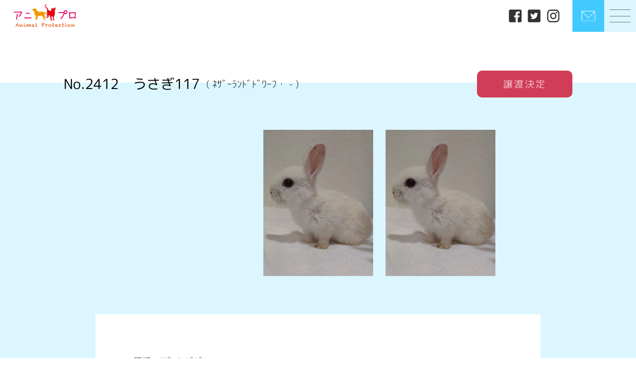

--- FILE ---
content_type: text/html; charset=UTF-8
request_url: https://www.ani-pro.org/animal_post/%E3%81%86%E3%81%95%E3%81%8E117/
body_size: 11688
content:
<!DOCTYPE html>
<html lang="ja">
<head>
  <meta charset="UTF-8">
  <meta name="viewport" content="width=device-width, initial-scale=1.0">
  

  

  

  <link rel='stylesheet' href='https://unpkg.com/ress/dist/ress.min.css'>
  <link rel="stylesheet" href="https://www.ani-pro.org/wp-content/themes/original_theme/style.css">
  <link rel="stylesheet" href="https://www.ani-pro.org/wp-content/themes/original_theme/css/slick.css">
  <link rel="stylesheet" href="https://www.ani-pro.org/wp-content/themes/original_theme/css/style.css">  
  
  <link href="https://use.fontawesome.com/releases/v5.6.1/css/all.css" rel="stylesheet">

  <!-- <link rel="preconnect" href="https://fonts.googleapis.com">
  <link rel="preconnect" href="https://fonts.gstatic.com" crossorigin>
  <link href="https://fonts.googleapis.com/css2?family=Bitter:ital,wght@0,300;0,400;0,500;1,300;1,400;1,500&family=Kiwi+Maru:wght@300;400;500&family=Noto+Sans+JP:wght@300;400;500;700&display=swap" rel="stylesheet">
  <link href="https://fonts.googleapis.com/css2?family=M+PLUS+Rounded+1c:wght@100;300;400;500;700;800;900&display=swap" rel="stylesheet"> -->


  <!-- font -->
  <style>      
    body {
      font-family: "M PLUS Rounded 1c";
    }
    @font-face {
      src: url("https://www.ani-pro.org/wp-content/themes/original_theme/fonts/MPLUSRounded1c-Thin.woff") format("woff");
      font-family: "M PLUS Rounded 1c";
      font-style: normal;
      font-display: swap;
      font-weight:100;
    }
    @font-face {
      src: url("https://www.ani-pro.org/wp-content/themes/original_theme/fonts/MPLUSRounded1c-Light.woff") format("woff");
      font-family: "M PLUS Rounded 1c";
      font-style: normal;
      font-display: swap;
      font-weight:300;
    }
    @font-face {
      src: url("https://www.ani-pro.org/wp-content/themes/original_theme/fonts/MPLUSRounded1c-Regular.woff") format("woff");
      font-family: "M PLUS Rounded 1c";
      font-style: normal;
      font-display: swap;
      font-weight:400;
    }
    
    @font-face {
      src: url("https://www.ani-pro.org/wp-content/themes/original_theme/fonts/MPLUSRounded1c-Medium.woff") format("woff");
      font-family: "M PLUS Rounded 1c";
      font-style: normal;
      font-display: swap;
      font-weight:500;
    }
    
  </style>
  <!-- font -->
  


<!-- 
  <script src="https://ajax.googleapis.com/ajax/libs/jquery/3.3.1/jquery.min.js"></script>
  <script src="https://www.ani-pro.org/wp-content/themes/original_theme/js/slick.min.js"></script>

  
<script async src="https://www.googletagmanager.com/gtag/js?id=G-E19652RRV6"></script>
<script>
  window.dataLayer = window.dataLayer || [];
  function gtag(){dataLayer.push(arguments);}
  gtag('js', new Date());

  gtag('config', 'G-E19652RRV6');
</script> -->

  <!-- favicon -->
  <link rel="shortcut icon" href="https://www.ani-pro.org/wp-content/themes/original_theme/image/favicon.ico">
  <link rel="apple-touch-icon" href="https://www.ani-pro.org/wp-content/themes/original_theme/image/apple-touch-icon.png">
  <link rel="icon" type="image/png" href="https://www.ani-pro.org/wp-content/themes/original_theme/image/android-chrome-512x512.png">
  <link rel="icon" type="image/png" href="https://www.ani-pro.org/wp-content/themes/original_theme/image/android-chrome-192x192.png">
	
    
  
  
		<!-- All in One SEO 4.5.3.1 - aioseo.com -->
		<title>うさぎ117 | 一般社団法人アニプロ</title>
		<meta name="description" content="検便、体外体内寄生虫駆除済。 子ウサギは突然死のリスクが大変高いです。 健康状態を確認した上で譲" />
		<meta name="robots" content="max-image-preview:large" />
		<link rel="canonical" href="https://www.ani-pro.org/animal_post/%e3%81%86%e3%81%95%e3%81%8e117/" />
		<meta name="generator" content="All in One SEO (AIOSEO) 4.5.3.1" />
		<meta property="og:locale" content="ja_JP" />
		<meta property="og:site_name" content="一般社団法人アニプロ | 一般社団法人アニプロは「すべての子に適正な医療を」をポリシーに動物福祉の実現を目指しています。犬や猫、うさぎなど様々な動物たちのケアも行いながら、譲渡会や面会を通して新しい里親や飼い主様を募集しています。" />
		<meta property="og:type" content="article" />
		<meta property="og:title" content="うさぎ117 | 一般社団法人アニプロ" />
		<meta property="og:description" content="検便、体外体内寄生虫駆除済。 子ウサギは突然死のリスクが大変高いです。 健康状態を確認した上で譲" />
		<meta property="og:url" content="https://www.ani-pro.org/animal_post/%e3%81%86%e3%81%95%e3%81%8e117/" />
		<meta property="og:image" content="https://www.ani-pro.org/wp-content/uploads/2022/10/ogp-logo.png" />
		<meta property="og:image:secure_url" content="https://www.ani-pro.org/wp-content/uploads/2022/10/ogp-logo.png" />
		<meta property="og:image:width" content="630" />
		<meta property="og:image:height" content="630" />
		<meta property="article:published_time" content="2022-08-26T07:52:50+00:00" />
		<meta property="article:modified_time" content="2022-10-17T12:11:37+00:00" />
		<meta name="twitter:card" content="summary" />
		<meta name="twitter:title" content="うさぎ117 | 一般社団法人アニプロ" />
		<meta name="twitter:description" content="検便、体外体内寄生虫駆除済。 子ウサギは突然死のリスクが大変高いです。 健康状態を確認した上で譲" />
		<meta name="twitter:image" content="https://www.ani-pro.org/wp-content/uploads/2022/08/826-117.jpg" />
		<script type="application/ld+json" class="aioseo-schema">
			{"@context":"https:\/\/schema.org","@graph":[{"@type":"BreadcrumbList","@id":"https:\/\/www.ani-pro.org\/animal_post\/%e3%81%86%e3%81%95%e3%81%8e117\/#breadcrumblist","itemListElement":[{"@type":"ListItem","@id":"https:\/\/www.ani-pro.org\/#listItem","position":1,"name":"\u5bb6","item":"https:\/\/www.ani-pro.org\/","nextItem":"https:\/\/www.ani-pro.org\/animal_post\/%e3%81%86%e3%81%95%e3%81%8e117\/#listItem"},{"@type":"ListItem","@id":"https:\/\/www.ani-pro.org\/animal_post\/%e3%81%86%e3%81%95%e3%81%8e117\/#listItem","position":2,"name":"\u3046\u3055\u304e117","previousItem":"https:\/\/www.ani-pro.org\/#listItem"}]},{"@type":"Organization","@id":"https:\/\/www.ani-pro.org\/#organization","name":"\u4e00\u822c\u793e\u56e3\u6cd5\u4eba\u30a2\u30cb\u30d7\u30ed","url":"https:\/\/www.ani-pro.org\/","logo":{"@type":"ImageObject","url":"https:\/\/www.ani-pro.org\/wp-content\/themes\/original_theme\/image\/logo.png","@id":"https:\/\/www.ani-pro.org\/animal_post\/%e3%81%86%e3%81%95%e3%81%8e117\/#organizationLogo"},"image":{"@id":"https:\/\/www.ani-pro.org\/#organizationLogo"},"contactPoint":{"@type":"ContactPoint","telephone":"+81465251096","contactType":"Customer Support"}},{"@type":"Person","@id":"https:\/\/www.ani-pro.org\/author\/user01\/#author","url":"https:\/\/www.ani-pro.org\/author\/user01\/","name":"user01","image":{"@type":"ImageObject","@id":"https:\/\/www.ani-pro.org\/animal_post\/%e3%81%86%e3%81%95%e3%81%8e117\/#authorImage","url":"https:\/\/secure.gravatar.com\/avatar\/6d70e64ea96f7c5ef4c1449bc688e35b?s=96&d=mm&r=g","width":96,"height":96,"caption":"user01"}},{"@type":"WebPage","@id":"https:\/\/www.ani-pro.org\/animal_post\/%e3%81%86%e3%81%95%e3%81%8e117\/#webpage","url":"https:\/\/www.ani-pro.org\/animal_post\/%e3%81%86%e3%81%95%e3%81%8e117\/","name":"\u3046\u3055\u304e117 | \u4e00\u822c\u793e\u56e3\u6cd5\u4eba\u30a2\u30cb\u30d7\u30ed","description":"\u691c\u4fbf\u3001\u4f53\u5916\u4f53\u5185\u5bc4\u751f\u866b\u99c6\u9664\u6e08\u3002 \u5b50\u30a6\u30b5\u30ae\u306f\u7a81\u7136\u6b7b\u306e\u30ea\u30b9\u30af\u304c\u5927\u5909\u9ad8\u3044\u3067\u3059\u3002 \u5065\u5eb7\u72b6\u614b\u3092\u78ba\u8a8d\u3057\u305f\u4e0a\u3067\u8b72","inLanguage":"ja","isPartOf":{"@id":"https:\/\/www.ani-pro.org\/#website"},"breadcrumb":{"@id":"https:\/\/www.ani-pro.org\/animal_post\/%e3%81%86%e3%81%95%e3%81%8e117\/#breadcrumblist"},"author":{"@id":"https:\/\/www.ani-pro.org\/author\/user01\/#author"},"creator":{"@id":"https:\/\/www.ani-pro.org\/author\/user01\/#author"},"image":{"@type":"ImageObject","url":"https:\/\/www.ani-pro.org\/wp-content\/uploads\/2022\/08\/826-117.jpg","@id":"https:\/\/www.ani-pro.org\/animal_post\/%e3%81%86%e3%81%95%e3%81%8e117\/#mainImage","width":1536,"height":2048},"primaryImageOfPage":{"@id":"https:\/\/www.ani-pro.org\/animal_post\/%e3%81%86%e3%81%95%e3%81%8e117\/#mainImage"},"datePublished":"2022-08-26T16:52:50+09:00","dateModified":"2022-10-17T21:11:37+09:00"},{"@type":"WebSite","@id":"https:\/\/www.ani-pro.org\/#website","url":"https:\/\/www.ani-pro.org\/","name":"\u4e00\u822c\u793e\u56e3\u6cd5\u4eba\u30a2\u30cb\u30d7\u30ed","description":"\u4e00\u822c\u793e\u56e3\u6cd5\u4eba\u30a2\u30cb\u30d7\u30ed\u306f\u300c\u3059\u3079\u3066\u306e\u5b50\u306b\u9069\u6b63\u306a\u533b\u7642\u3092\u300d\u3092\u30dd\u30ea\u30b7\u30fc\u306b\u52d5\u7269\u798f\u7949\u306e\u5b9f\u73fe\u3092\u76ee\u6307\u3057\u3066\u3044\u307e\u3059\u3002\u72ac\u3084\u732b\u3001\u3046\u3055\u304e\u306a\u3069\u69d8\u3005\u306a\u52d5\u7269\u305f\u3061\u306e\u30b1\u30a2\u3082\u884c\u3044\u306a\u304c\u3089\u3001\u8b72\u6e21\u4f1a\u3084\u9762\u4f1a\u3092\u901a\u3057\u3066\u65b0\u3057\u3044\u91cc\u89aa\u3084\u98fc\u3044\u4e3b\u69d8\u3092\u52df\u96c6\u3057\u3066\u3044\u307e\u3059\u3002","inLanguage":"ja","publisher":{"@id":"https:\/\/www.ani-pro.org\/#organization"}}]}
		</script>
		<!-- All in One SEO -->

<script type="text/javascript">
/* <![CDATA[ */
window._wpemojiSettings = {"baseUrl":"https:\/\/s.w.org\/images\/core\/emoji\/14.0.0\/72x72\/","ext":".png","svgUrl":"https:\/\/s.w.org\/images\/core\/emoji\/14.0.0\/svg\/","svgExt":".svg","source":{"concatemoji":"https:\/\/www.ani-pro.org\/wp-includes\/js\/wp-emoji-release.min.js?ver=6.4.7"}};
/*! This file is auto-generated */
!function(i,n){var o,s,e;function c(e){try{var t={supportTests:e,timestamp:(new Date).valueOf()};sessionStorage.setItem(o,JSON.stringify(t))}catch(e){}}function p(e,t,n){e.clearRect(0,0,e.canvas.width,e.canvas.height),e.fillText(t,0,0);var t=new Uint32Array(e.getImageData(0,0,e.canvas.width,e.canvas.height).data),r=(e.clearRect(0,0,e.canvas.width,e.canvas.height),e.fillText(n,0,0),new Uint32Array(e.getImageData(0,0,e.canvas.width,e.canvas.height).data));return t.every(function(e,t){return e===r[t]})}function u(e,t,n){switch(t){case"flag":return n(e,"\ud83c\udff3\ufe0f\u200d\u26a7\ufe0f","\ud83c\udff3\ufe0f\u200b\u26a7\ufe0f")?!1:!n(e,"\ud83c\uddfa\ud83c\uddf3","\ud83c\uddfa\u200b\ud83c\uddf3")&&!n(e,"\ud83c\udff4\udb40\udc67\udb40\udc62\udb40\udc65\udb40\udc6e\udb40\udc67\udb40\udc7f","\ud83c\udff4\u200b\udb40\udc67\u200b\udb40\udc62\u200b\udb40\udc65\u200b\udb40\udc6e\u200b\udb40\udc67\u200b\udb40\udc7f");case"emoji":return!n(e,"\ud83e\udef1\ud83c\udffb\u200d\ud83e\udef2\ud83c\udfff","\ud83e\udef1\ud83c\udffb\u200b\ud83e\udef2\ud83c\udfff")}return!1}function f(e,t,n){var r="undefined"!=typeof WorkerGlobalScope&&self instanceof WorkerGlobalScope?new OffscreenCanvas(300,150):i.createElement("canvas"),a=r.getContext("2d",{willReadFrequently:!0}),o=(a.textBaseline="top",a.font="600 32px Arial",{});return e.forEach(function(e){o[e]=t(a,e,n)}),o}function t(e){var t=i.createElement("script");t.src=e,t.defer=!0,i.head.appendChild(t)}"undefined"!=typeof Promise&&(o="wpEmojiSettingsSupports",s=["flag","emoji"],n.supports={everything:!0,everythingExceptFlag:!0},e=new Promise(function(e){i.addEventListener("DOMContentLoaded",e,{once:!0})}),new Promise(function(t){var n=function(){try{var e=JSON.parse(sessionStorage.getItem(o));if("object"==typeof e&&"number"==typeof e.timestamp&&(new Date).valueOf()<e.timestamp+604800&&"object"==typeof e.supportTests)return e.supportTests}catch(e){}return null}();if(!n){if("undefined"!=typeof Worker&&"undefined"!=typeof OffscreenCanvas&&"undefined"!=typeof URL&&URL.createObjectURL&&"undefined"!=typeof Blob)try{var e="postMessage("+f.toString()+"("+[JSON.stringify(s),u.toString(),p.toString()].join(",")+"));",r=new Blob([e],{type:"text/javascript"}),a=new Worker(URL.createObjectURL(r),{name:"wpTestEmojiSupports"});return void(a.onmessage=function(e){c(n=e.data),a.terminate(),t(n)})}catch(e){}c(n=f(s,u,p))}t(n)}).then(function(e){for(var t in e)n.supports[t]=e[t],n.supports.everything=n.supports.everything&&n.supports[t],"flag"!==t&&(n.supports.everythingExceptFlag=n.supports.everythingExceptFlag&&n.supports[t]);n.supports.everythingExceptFlag=n.supports.everythingExceptFlag&&!n.supports.flag,n.DOMReady=!1,n.readyCallback=function(){n.DOMReady=!0}}).then(function(){return e}).then(function(){var e;n.supports.everything||(n.readyCallback(),(e=n.source||{}).concatemoji?t(e.concatemoji):e.wpemoji&&e.twemoji&&(t(e.twemoji),t(e.wpemoji)))}))}((window,document),window._wpemojiSettings);
/* ]]> */
</script>
<style id='wp-emoji-styles-inline-css' type='text/css'>

	img.wp-smiley, img.emoji {
		display: inline !important;
		border: none !important;
		box-shadow: none !important;
		height: 1em !important;
		width: 1em !important;
		margin: 0 0.07em !important;
		vertical-align: -0.1em !important;
		background: none !important;
		padding: 0 !important;
	}
</style>
<link rel='stylesheet' id='wp-block-library-css' href='https://www.ani-pro.org/wp-includes/css/dist/block-library/style.min.css?ver=6.4.7' type='text/css' media='all' />
<style id='classic-theme-styles-inline-css' type='text/css'>
/*! This file is auto-generated */
.wp-block-button__link{color:#fff;background-color:#32373c;border-radius:9999px;box-shadow:none;text-decoration:none;padding:calc(.667em + 2px) calc(1.333em + 2px);font-size:1.125em}.wp-block-file__button{background:#32373c;color:#fff;text-decoration:none}
</style>
<style id='global-styles-inline-css' type='text/css'>
body{--wp--preset--color--black: #000000;--wp--preset--color--cyan-bluish-gray: #abb8c3;--wp--preset--color--white: #ffffff;--wp--preset--color--pale-pink: #f78da7;--wp--preset--color--vivid-red: #cf2e2e;--wp--preset--color--luminous-vivid-orange: #ff6900;--wp--preset--color--luminous-vivid-amber: #fcb900;--wp--preset--color--light-green-cyan: #7bdcb5;--wp--preset--color--vivid-green-cyan: #00d084;--wp--preset--color--pale-cyan-blue: #8ed1fc;--wp--preset--color--vivid-cyan-blue: #0693e3;--wp--preset--color--vivid-purple: #9b51e0;--wp--preset--gradient--vivid-cyan-blue-to-vivid-purple: linear-gradient(135deg,rgba(6,147,227,1) 0%,rgb(155,81,224) 100%);--wp--preset--gradient--light-green-cyan-to-vivid-green-cyan: linear-gradient(135deg,rgb(122,220,180) 0%,rgb(0,208,130) 100%);--wp--preset--gradient--luminous-vivid-amber-to-luminous-vivid-orange: linear-gradient(135deg,rgba(252,185,0,1) 0%,rgba(255,105,0,1) 100%);--wp--preset--gradient--luminous-vivid-orange-to-vivid-red: linear-gradient(135deg,rgba(255,105,0,1) 0%,rgb(207,46,46) 100%);--wp--preset--gradient--very-light-gray-to-cyan-bluish-gray: linear-gradient(135deg,rgb(238,238,238) 0%,rgb(169,184,195) 100%);--wp--preset--gradient--cool-to-warm-spectrum: linear-gradient(135deg,rgb(74,234,220) 0%,rgb(151,120,209) 20%,rgb(207,42,186) 40%,rgb(238,44,130) 60%,rgb(251,105,98) 80%,rgb(254,248,76) 100%);--wp--preset--gradient--blush-light-purple: linear-gradient(135deg,rgb(255,206,236) 0%,rgb(152,150,240) 100%);--wp--preset--gradient--blush-bordeaux: linear-gradient(135deg,rgb(254,205,165) 0%,rgb(254,45,45) 50%,rgb(107,0,62) 100%);--wp--preset--gradient--luminous-dusk: linear-gradient(135deg,rgb(255,203,112) 0%,rgb(199,81,192) 50%,rgb(65,88,208) 100%);--wp--preset--gradient--pale-ocean: linear-gradient(135deg,rgb(255,245,203) 0%,rgb(182,227,212) 50%,rgb(51,167,181) 100%);--wp--preset--gradient--electric-grass: linear-gradient(135deg,rgb(202,248,128) 0%,rgb(113,206,126) 100%);--wp--preset--gradient--midnight: linear-gradient(135deg,rgb(2,3,129) 0%,rgb(40,116,252) 100%);--wp--preset--font-size--small: 13px;--wp--preset--font-size--medium: 20px;--wp--preset--font-size--large: 36px;--wp--preset--font-size--x-large: 42px;--wp--preset--spacing--20: 0.44rem;--wp--preset--spacing--30: 0.67rem;--wp--preset--spacing--40: 1rem;--wp--preset--spacing--50: 1.5rem;--wp--preset--spacing--60: 2.25rem;--wp--preset--spacing--70: 3.38rem;--wp--preset--spacing--80: 5.06rem;--wp--preset--shadow--natural: 6px 6px 9px rgba(0, 0, 0, 0.2);--wp--preset--shadow--deep: 12px 12px 50px rgba(0, 0, 0, 0.4);--wp--preset--shadow--sharp: 6px 6px 0px rgba(0, 0, 0, 0.2);--wp--preset--shadow--outlined: 6px 6px 0px -3px rgba(255, 255, 255, 1), 6px 6px rgba(0, 0, 0, 1);--wp--preset--shadow--crisp: 6px 6px 0px rgba(0, 0, 0, 1);}:where(.is-layout-flex){gap: 0.5em;}:where(.is-layout-grid){gap: 0.5em;}body .is-layout-flow > .alignleft{float: left;margin-inline-start: 0;margin-inline-end: 2em;}body .is-layout-flow > .alignright{float: right;margin-inline-start: 2em;margin-inline-end: 0;}body .is-layout-flow > .aligncenter{margin-left: auto !important;margin-right: auto !important;}body .is-layout-constrained > .alignleft{float: left;margin-inline-start: 0;margin-inline-end: 2em;}body .is-layout-constrained > .alignright{float: right;margin-inline-start: 2em;margin-inline-end: 0;}body .is-layout-constrained > .aligncenter{margin-left: auto !important;margin-right: auto !important;}body .is-layout-constrained > :where(:not(.alignleft):not(.alignright):not(.alignfull)){max-width: var(--wp--style--global--content-size);margin-left: auto !important;margin-right: auto !important;}body .is-layout-constrained > .alignwide{max-width: var(--wp--style--global--wide-size);}body .is-layout-flex{display: flex;}body .is-layout-flex{flex-wrap: wrap;align-items: center;}body .is-layout-flex > *{margin: 0;}body .is-layout-grid{display: grid;}body .is-layout-grid > *{margin: 0;}:where(.wp-block-columns.is-layout-flex){gap: 2em;}:where(.wp-block-columns.is-layout-grid){gap: 2em;}:where(.wp-block-post-template.is-layout-flex){gap: 1.25em;}:where(.wp-block-post-template.is-layout-grid){gap: 1.25em;}.has-black-color{color: var(--wp--preset--color--black) !important;}.has-cyan-bluish-gray-color{color: var(--wp--preset--color--cyan-bluish-gray) !important;}.has-white-color{color: var(--wp--preset--color--white) !important;}.has-pale-pink-color{color: var(--wp--preset--color--pale-pink) !important;}.has-vivid-red-color{color: var(--wp--preset--color--vivid-red) !important;}.has-luminous-vivid-orange-color{color: var(--wp--preset--color--luminous-vivid-orange) !important;}.has-luminous-vivid-amber-color{color: var(--wp--preset--color--luminous-vivid-amber) !important;}.has-light-green-cyan-color{color: var(--wp--preset--color--light-green-cyan) !important;}.has-vivid-green-cyan-color{color: var(--wp--preset--color--vivid-green-cyan) !important;}.has-pale-cyan-blue-color{color: var(--wp--preset--color--pale-cyan-blue) !important;}.has-vivid-cyan-blue-color{color: var(--wp--preset--color--vivid-cyan-blue) !important;}.has-vivid-purple-color{color: var(--wp--preset--color--vivid-purple) !important;}.has-black-background-color{background-color: var(--wp--preset--color--black) !important;}.has-cyan-bluish-gray-background-color{background-color: var(--wp--preset--color--cyan-bluish-gray) !important;}.has-white-background-color{background-color: var(--wp--preset--color--white) !important;}.has-pale-pink-background-color{background-color: var(--wp--preset--color--pale-pink) !important;}.has-vivid-red-background-color{background-color: var(--wp--preset--color--vivid-red) !important;}.has-luminous-vivid-orange-background-color{background-color: var(--wp--preset--color--luminous-vivid-orange) !important;}.has-luminous-vivid-amber-background-color{background-color: var(--wp--preset--color--luminous-vivid-amber) !important;}.has-light-green-cyan-background-color{background-color: var(--wp--preset--color--light-green-cyan) !important;}.has-vivid-green-cyan-background-color{background-color: var(--wp--preset--color--vivid-green-cyan) !important;}.has-pale-cyan-blue-background-color{background-color: var(--wp--preset--color--pale-cyan-blue) !important;}.has-vivid-cyan-blue-background-color{background-color: var(--wp--preset--color--vivid-cyan-blue) !important;}.has-vivid-purple-background-color{background-color: var(--wp--preset--color--vivid-purple) !important;}.has-black-border-color{border-color: var(--wp--preset--color--black) !important;}.has-cyan-bluish-gray-border-color{border-color: var(--wp--preset--color--cyan-bluish-gray) !important;}.has-white-border-color{border-color: var(--wp--preset--color--white) !important;}.has-pale-pink-border-color{border-color: var(--wp--preset--color--pale-pink) !important;}.has-vivid-red-border-color{border-color: var(--wp--preset--color--vivid-red) !important;}.has-luminous-vivid-orange-border-color{border-color: var(--wp--preset--color--luminous-vivid-orange) !important;}.has-luminous-vivid-amber-border-color{border-color: var(--wp--preset--color--luminous-vivid-amber) !important;}.has-light-green-cyan-border-color{border-color: var(--wp--preset--color--light-green-cyan) !important;}.has-vivid-green-cyan-border-color{border-color: var(--wp--preset--color--vivid-green-cyan) !important;}.has-pale-cyan-blue-border-color{border-color: var(--wp--preset--color--pale-cyan-blue) !important;}.has-vivid-cyan-blue-border-color{border-color: var(--wp--preset--color--vivid-cyan-blue) !important;}.has-vivid-purple-border-color{border-color: var(--wp--preset--color--vivid-purple) !important;}.has-vivid-cyan-blue-to-vivid-purple-gradient-background{background: var(--wp--preset--gradient--vivid-cyan-blue-to-vivid-purple) !important;}.has-light-green-cyan-to-vivid-green-cyan-gradient-background{background: var(--wp--preset--gradient--light-green-cyan-to-vivid-green-cyan) !important;}.has-luminous-vivid-amber-to-luminous-vivid-orange-gradient-background{background: var(--wp--preset--gradient--luminous-vivid-amber-to-luminous-vivid-orange) !important;}.has-luminous-vivid-orange-to-vivid-red-gradient-background{background: var(--wp--preset--gradient--luminous-vivid-orange-to-vivid-red) !important;}.has-very-light-gray-to-cyan-bluish-gray-gradient-background{background: var(--wp--preset--gradient--very-light-gray-to-cyan-bluish-gray) !important;}.has-cool-to-warm-spectrum-gradient-background{background: var(--wp--preset--gradient--cool-to-warm-spectrum) !important;}.has-blush-light-purple-gradient-background{background: var(--wp--preset--gradient--blush-light-purple) !important;}.has-blush-bordeaux-gradient-background{background: var(--wp--preset--gradient--blush-bordeaux) !important;}.has-luminous-dusk-gradient-background{background: var(--wp--preset--gradient--luminous-dusk) !important;}.has-pale-ocean-gradient-background{background: var(--wp--preset--gradient--pale-ocean) !important;}.has-electric-grass-gradient-background{background: var(--wp--preset--gradient--electric-grass) !important;}.has-midnight-gradient-background{background: var(--wp--preset--gradient--midnight) !important;}.has-small-font-size{font-size: var(--wp--preset--font-size--small) !important;}.has-medium-font-size{font-size: var(--wp--preset--font-size--medium) !important;}.has-large-font-size{font-size: var(--wp--preset--font-size--large) !important;}.has-x-large-font-size{font-size: var(--wp--preset--font-size--x-large) !important;}
.wp-block-navigation a:where(:not(.wp-element-button)){color: inherit;}
:where(.wp-block-post-template.is-layout-flex){gap: 1.25em;}:where(.wp-block-post-template.is-layout-grid){gap: 1.25em;}
:where(.wp-block-columns.is-layout-flex){gap: 2em;}:where(.wp-block-columns.is-layout-grid){gap: 2em;}
.wp-block-pullquote{font-size: 1.5em;line-height: 1.6;}
</style>
<script type="text/javascript" src="https://www.ani-pro.org/wp-includes/js/jquery/jquery.min.js?ver=3.7.1" id="jquery-core-js"></script>
<script type="text/javascript" src="https://www.ani-pro.org/wp-includes/js/jquery/jquery-migrate.min.js?ver=3.4.1" id="jquery-migrate-js"></script>
<link rel="https://api.w.org/" href="https://www.ani-pro.org/wp-json/" /><link rel="EditURI" type="application/rsd+xml" title="RSD" href="https://www.ani-pro.org/xmlrpc.php?rsd" />
<meta name="generator" content="WordPress 6.4.7" />
<link rel='shortlink' href='https://www.ani-pro.org/?p=8170' />
<link rel="alternate" type="application/json+oembed" href="https://www.ani-pro.org/wp-json/oembed/1.0/embed?url=https%3A%2F%2Fwww.ani-pro.org%2Fanimal_post%2F%25e3%2581%2586%25e3%2581%2595%25e3%2581%258e117%2F" />
<link rel="alternate" type="text/xml+oembed" href="https://www.ani-pro.org/wp-json/oembed/1.0/embed?url=https%3A%2F%2Fwww.ani-pro.org%2Fanimal_post%2F%25e3%2581%2586%25e3%2581%2595%25e3%2581%258e117%2F&#038;format=xml" />
</head>
<body>

  <header class="header2 pc">
    <div class="header">
      <div class="logo">
        <a href="https://www.ani-pro.org/"><img src="https://www.ani-pro.org/wp-content/themes/original_theme/image/footer-logo.png" alt="anipro ロゴ"></a>
      </div>
      <div class="right">
        <ul class="sns">
          <li><a href="https://www.facebook.com/%E3%82%A2%E3%83%8B%E3%83%9E%E3%83%AB%E3%83%97%E3%83%AD%E3%83%86%E3%82%AF%E3%82%B7%E3%83%A7%E3%83%B3Animalprotection-132240900250828/" target="_blank"><img src="https://www.ani-pro.org/wp-content/themes/original_theme/image/facebook.png" alt="facebook"></a></li>
          <li><a href="https://twitter.com/anipro_yokohama?ref_src=twsrc%5Etfw%7Ctwcamp%5Eembeddedtimeline%7Ctwterm%5Eprofile%3Aanipro_yokohama%7Ctwgr%[base64]&ref_url=https%3A%2F%2Fwww.ani-pro.org%2F" target="_blank"><img src="https://www.ani-pro.org/wp-content/themes/original_theme/image/twitter.png" alt="twitter"></a></li>
          <li><a href="https://www.instagram.com/anipro_desu/" target="_blank"><img src="https://www.ani-pro.org/wp-content/themes/original_theme/image/instagram.png" alt="instagram"></a></li>
        </ul>
        <a href="https://www.ani-pro.org/contact" class="global_head contact">
          <img src="https://www.ani-pro.org/wp-content/themes/original_theme/image/mail-icon.png" alt="お問い合わせ">          
        </a>
        <div class="global_head_wrapper">
          <button class="global_head humburger">
            <div class="humburger_wapper">
              <span class="humburger_bar"></span>
              <span class="humburger_bar"></span>
              <span class="humburger_bar"></span>
            </div>            
          </button>
        </div>
      </div>
    </div>
  </header>
  <header class="sp">
    <div class="sp_header">
      <div class="logo">
        <a href="https://www.ani-pro.org/"><img src="https://www.ani-pro.org/wp-content/themes/original_theme/image/footer-logo.png" alt="anipro ロゴ"></a>
      </div>
      <a href="https://www.ani-pro.org/contact" class="global_head contact">
        <img src="https://www.ani-pro.org/wp-content/themes/original_theme/image/mail-icon.png" alt="お問い合わせ">          
      </a>
      <div class="global_head_wrapper">
        <button class="global_head humburger">
          <div class="humburger_wapper">
            <span class="humburger_bar"></span>
            <span class="humburger_bar"></span>
            <span class="humburger_bar"></span>
          </div>
          <p>MENU</p>
        </button>
      </div>
    </div>
  </header>

  <nav class="global_nav_wrapper">
  <dl>
      <dt>CONTENTS</dt>
      <dd><a href="https://www.ani-pro.org/animal_protection">飼い主探し</a></dd>
      <dd><a href="https://www.ani-pro.org/requirements">応募要項</a></dd>          
      <dd><a href="https://www.ani-pro.org/anipro-care-house">アニプロケアハウス</a></dd>
      <dd><a href="https://www.ani-pro.org/volunteer_recruit">ボランティア募集</a></dd>
      <dd><a href="https://www.ani-pro.org/support">寄付・ご支援</a></dd>
      <dd><a href="https://anipro.stores.jp/" target="_blank">アニプロストアーズ</a></dd>
    </dl>
    <dl>
      <dt>OTHER</dt>
      <dd><a href="https://www.ani-pro.org/news">お知らせ</a></dd>
      <dd><a href="https://www.ani-pro.org/media">メディア掲載</a></dd>    
      <dd><a href="https://www.ani-pro.org/overview">法人概要</a></dd>                
      <dd><a href="https://www.ani-pro.org/sitemap">サイトマップ</a></dd>
      <dd><a href="https://www.ani-pro.org/privacy">個人情報取り扱い</a></dd>
      <dd><a href="https://www.ani-pro.org/sponsor">スポンサー</a></dd>
      <dd><a href="https://www.ani-pro.org/contact">お問い合わせ</a></dd>
    </dl>
  </nav>
  <div class="overlay"></div>


  <main>
 



  <section id="animal-post1">
    <div class="mv-content">
      <div class="top">
        <div class="title">
          <h2><span>No.2412　</span>うさぎ117</h2>

          <p>(
            ﾈｻﾞｰﾗﾝﾄﾞﾄﾞﾜｰﾌ・
                            <span>-</span>
               
            )</p>
        </div>
                <div class="info"><span class="transfer">譲渡決定</span></div>
      </div>
      <div class="slide-wrapper">
        <ul class="slide01">
                <li><img src="https://www.ani-pro.org/wp-content/uploads/2022/08/826-117.jpg"></li>   
        <li><img src="https://www.ani-pro.org/wp-content/uploads/2022/08/826-117.jpg"></li>           
                  <!-- <li><img src="https://www.ani-pro.org/wp-content/themes/original_theme/image/test.jpg" alt="anipro"></li>
          <li><img src="https://www.ani-pro.org/wp-content/themes/original_theme/image/test.jpg" alt="anipro"></li>
          <li><img src="https://www.ani-pro.org/wp-content/themes/original_theme/image/test.jpg" alt="anipro"></li>
          <li><img src="https://www.ani-pro.org/wp-content/themes/original_theme/image/test.jpg" alt="anipro"></li>
          <li><img src="https://www.ani-pro.org/wp-content/themes/original_theme/image/test.jpg" alt="anipro"></li>
          <li><img src="https://www.ani-pro.org/wp-content/themes/original_theme/image/test.jpg" alt="anipro"></li>
          <li><img src="https://www.ani-pro.org/wp-content/themes/original_theme/image/test.jpg" alt="anipro"></li>
          <li><img src="https://www.ani-pro.org/wp-content/themes/original_theme/image/test.jpg" alt="anipro"></li> -->
        </ul>
                     
      </div>
    </div>

    <div class="content">
      <div class="top">
        <p>種類：ﾈｻﾞｰﾗﾝﾄﾞﾄﾞﾜｰﾌ</p>
        <div class="list">
                 
                <span>性別：-</span>       
                    
          <span>年齢：3ヶ月</span>
          <span>体重：</span>
        </div>
                <p>面会場所：神奈川県高座郡寒川町</p>
              </div>

      <div class="textarea">
        <p><span style="font-size: 12pt;">検便、体外体内寄生虫駆除済。</span></p>
<p>&nbsp;</p>
<p>子ウサギは突然死のリスクが大変高いです。<br />
健康状態を確認した上で譲渡しておりますが、うさぎを含め動物の幼獣は成獣に比べ、前触れのない疾患や突然死のリスクが高いです。<br />
そのような特性もご了承の上で、幼い子を希望されるか、健康状態の安定した成兎をお迎えするか、再度ご検討ください。</p>
<p><span style="font-size: 12pt;">繁殖能力が強いウサギなので、繁殖させない事（オスメス一緒にの譲渡は致しません）。</span></p>
<p><span style="font-size: 12pt;">小動物なので、犬や猫は苦手です。犬や猫がいるお宅は、ウサギにイタズラをさせない様に飼育環境を整えられる方であれば譲渡致します。</span></p>
<p>&nbsp;</p>
<p><span style="font-size: 12pt;">ウサギを診てくれる動物病院を探す事。</span></p>
<p><span style="font-size: 12pt;">ウサギは触りすぎるとストレスで死ぬ事もある動物です。</span></p>
<p><span style="font-size: 12pt;">小さなお子さまの居るお宅では、お子様に触らせない様にできる方。</span></p>
<p><span style="font-size: 12pt;">ウサギの飼育について勉強して頂ける方。</span></p>
<p><span style="font-size: 12pt;">室内飼育をしてください。餌は、野菜クズだけではウサギは長生きできません。</span></p>
<p><span style="font-size: 12pt;">飼育初心者の方には、詳しくレクチャーいたします。</span></p>
<p>&nbsp;</p>
<p><span style="font-size: 12pt;">爬虫類、猛禽類などの餌としての利用目的の方はお断りいたします。</span></p>
<p><span style="font-size: 12pt;">繋いだ命です。ペットとして最後まで責任を持ってお世話をして頂ける方のみご応募ください。</span></p>
<p>&nbsp;</p>
<p><span style="font-size: 12pt;">応募フォームより、希望のウサギのNo.を記載してのご応募をお願いします。</span></p>
<p><span style="font-size: 12pt;">譲渡までの詳細につきまして、お問い合わせ後にお返事いたします。</span></p>
<p><span style="font-size: 12pt;"><a href="http://ani-pro.org/requirements/">応募要項</a></span></p>
      </div>

      <div class="textarea">
        <p>
          
        </p>
      </div>

      <div class="to_contact">
        <div class="btn">
          <a href="https://www.ani-pro.org/support">ご支援はコチラ<img src="https://www.ani-pro.org/wp-content/themes/original_theme/image/icon-btn.png" alt="ボタンアイコン　肉球"></a>        
        </div>
        <div class="btn">
          <a href="https://www.ani-pro.org/contact/application/?post_id=8170">応募フォームはコチラ<img src="https://www.ani-pro.org/wp-content/themes/original_theme/image/icon-btn.png" alt="ボタンアイコン　肉球"></a>
        </div>                    
      </div>

    </div>

  </section>
  

  


  <div class="footer-banner">
              <div class="footer-banner-wrapper">
        <a href="https://www.ani-pro.org//happy_blog">
          <div class="top">
            <img src="https://www.ani-pro.org/wp-content/themes/original_theme/image/footer-banner-icon1.png" alt="卒業犬BLOG 幸せ報告ブログ">
            <div class="state">
              <strong>アニプロ卒業っ子</strong>
              <span>幸せ報告ブログ</span>
            </div>
          </div>
          <p class="p">飼い主さまからの幸せ報告を掲載しています。</p>
        </a>
        <a href="https://www.ani-pro.org//staff_blog">
          <div class="top">
            <img src="https://www.ani-pro.org/wp-content/themes/original_theme/image/footer-banner-icon2.png" alt="STAFF BLOG スタッフブログ">
            <div class="state">
              <strong>STAFF BLOG</strong>
              <span>スタッフブログ</span>
            </div>
          </div>
          <p class="p">アニプロホームの日常をご覧いただけます。</p>
        </a>
        <a href="https://www.ani-pro.org//anipro_blog">
          <div class="top">
            <img src="https://www.ani-pro.org/wp-content/themes/original_theme/image/footer-banner-icon3.png" alt="ANIPRO BLOG 代表のブログ">
            <div class="state">
              <strong>ANIPRO BLOG</strong>
              <span>代表のブログ</span>
            </div>
          </div>
          <p class="p">過酷な現場の実情を綴ります。</p>
        </a>
      </div>
        </div>
 
 
</main>


 <!------------ footer -------------->
 

 <!-- <div class="fixed_footer">
   <ul>
     <li>
      <a href="tel:0465-37-8525" class="fixed_footer_item">
        <img class="call" src="https://www.ani-pro.org/wp-content/themes/original_theme/image/call-icon-white.png" alt="電話">
        <p>電話</p>
      </a>
     </li>
     <li>
      <a href="/contact" class="fixed_footer_item">
        <img class="contact" src="https://www.ani-pro.org/wp-content/themes/original_theme/image/footer-fixed-contact-icon.png" alt="お問い合わせ">
        <p>お問い合わせ</p>
      </a>
     </li>
     <li>
      <a href="/policy_owner" class="fixed_footer_item">
        <img class="policy" src="https://www.ani-pro.org/wp-content/themes/original_theme/image/person-icon.png" alt="契約者の方へ">
        <p>契約者の方</p>
      </a>
     </li>
     <li class="footer_top">
      <a class="fixed_footer_item" href="#">
        <span></span>
        <p>TOPへ</p>
      </a>
     </li>
   </ul>  
  </div> -->

<footer>
  <div class="footer-box">
    <div class="left">
      <dl>
        <dt>CONTENTS</dt>
        <dd><a href="https://www.ani-pro.org/animal_protection">飼い主探し</a></dd>
        <dd><a href="https://www.ani-pro.org/requirements">応募要項</a></dd>          
        <dd><a href="https://www.ani-pro.org/anipro-care-house">アニプロケアハウス</a></dd>
        <dd><a href="https://www.ani-pro.org/volunteer_recruit">ボランティア募集</a></dd>
        <dd><a href="https://www.ani-pro.org/support">寄付・ご支援</a></dd>
        <dd><a href="https://anipro.stores.jp/" target="_blank">アニプロストアーズ</a></dd>
      </dl>
    </div>
    <div class="center">
      <div class="footer-logo">
        <a href="https://www.ani-pro.org/"><img src="https://www.ani-pro.org/wp-content/themes/original_theme/image/footer-logo.png" alt="anipro ロゴ"></a>
      </div>
      <div class="address">
        <span>神奈川県動物愛護センター登録ボランティア<br>かながわボランタリー活動推進基金21 補助金交付対象事業</span>      
      </div>
      <ul class="sns">
        <li><a href="https://www.facebook.com/%E3%82%A2%E3%83%8B%E3%83%9E%E3%83%AB%E3%83%97%E3%83%AD%E3%83%86%E3%82%AF%E3%82%B7%E3%83%A7%E3%83%B3Animalprotection-132240900250828/" target="_blank"><img src="https://www.ani-pro.org/wp-content/themes/original_theme/image/facebook.png" alt="facebook"></a></li>
        <li><a href="https://twitter.com/anipro_yokohama?ref_src=twsrc%5Etfw%7Ctwcamp%5Eembeddedtimeline%7Ctwterm%5Eprofile%3Aanipro_yokohama%7Ctwgr%[base64]&ref_url=https%3A%2F%2Fwww.ani-pro.org%2F" target="_blank"><img src="https://www.ani-pro.org/wp-content/themes/original_theme/image/twitter.png" alt="twitter"></a></li>
        <li><a href="https://www.instagram.com/anipro_desu/" target="_blank"><img src="https://www.ani-pro.org/wp-content/themes/original_theme/image/instagram.png" alt="instagram"></a></li>
      </ul>
    </div>
    <div class="right">
      <dl>
        <dt>OTHER</dt>
        <dd><a href="https://www.ani-pro.org/news">お知らせ</a></dd>
        <dd><a href="https://www.ani-pro.org/media">メディア掲載</a></dd>  
        <dd><a href="https://www.ani-pro.org/overview">法人概要</a></dd>                  
        <dd><a href="https://www.ani-pro.org/sitemap">サイトマップ</a></dd>
        <dd><a href="https://www.ani-pro.org/privacy">個人情報取り扱い</a></dd>
        <dd><a href="https://www.ani-pro.org/sponsor">スポンサー</a></dd>
        <dd><a href="https://www.ani-pro.org/contact">お問い合わせ</a></dd>
      </dl>
    </div>
  </div>

  <div class="footer-copy">
    <p>Copyright &copy; 2021 Animal Protection All Rights Reserved.</p>
  </div>

</footer>

<div id="footer-banner-sp" class="footer-banner-sp">
  <a href="https://www.ani-pro.org/anipro-care-house"><img src="https://www.ani-pro.org/wp-content/themes/original_theme/image/footer-banner-sp.png" alt="banner"></a>
</div>

<script src="https://ajax.googleapis.com/ajax/libs/jquery/3.3.1/jquery.min.js"></script>
  <script src="https://www.ani-pro.org/wp-content/themes/original_theme/js/jquery.inview.min.js"></script>
  <script src="https://www.ani-pro.org/wp-content/themes/original_theme/js/slick.min.js"></script>
  <script src="https://www.ani-pro.org/wp-content/themes/original_theme/js/function.js"></script>


    <!-- <script>
    $(window).scroll(function(){
      const CLASSNAME = "-visible";
      // const TIMEOUT = 1500;
      // const DELAY = 100;
      // const $target1 = $(".promise-content h3");
      // const $target2 = $(".promise-content p");

      $('.promise-content h3').each(function(){
        var targetElement = $(this).offset().top;
        var scroll = $(window).scrollTop();
        var windowHeight = $(window).height();
        if (scroll > targetElement - windowHeight + 200){
          $(this).addClass(CLASSNAME);
        }
      });
      $('.promise-content p').each(function(){
        var targetElement = $(this).offset().top;
        var scroll = $(window).scrollTop();
        var windowHeight = $(window).height();
        if (scroll > targetElement - windowHeight + 200){
          $(this).addClass(CLASSNAME);
        }
      });

      // setInterval(() => {
      //   $target1.addClass(CLASSNAME);
      //   setTimeout(() => {
      //     $target2.addClass(CLASSNAME);
      //   }, DELAY);

      //   setTimeout(() => {
      //     $target1.removeClass(CLASSNAME);
      //     setTimeout(() => {
      //       $target2.removeClass(CLASSNAME);
      //     }, DELAY);
      //   }, TIMEOUT);
      // }, TIMEOUT * 2);
    });
  </script>
  <script>
    $(window).scroll(function(){
      const CLASSNAME = "-visible";
      $('#section3').each(function(){
        var targetElement = $(this).offset().top;
        var scroll = $(window).scrollTop();
        var windowHeight = $(window).height();
        if (scroll > targetElement - windowHeight + 200){
          $(this).addClass(CLASSNAME);
        }
      });
    });
  </script>
  <script>
    $(document).ready(function(){
      $('.mv_copy p').each(function(){
        //一文字ずつ<span>で括る
        $(this).children().addBack().contents().each(function() {
            if (this.nodeType == 3) {
            $(this).replaceWith($(this).text().replace(/(\S)/g, '<span>$1</span>'));
            }
        });
        
        //inviewを使って画面に表れたら起動させる
        $(this).on('inview',function(){
            //一文字ずつ順番に不透明させる
            $(this).css({'opacity':1});
            $(this).css({'transform':'translateX(0vw)'});

            for (var i = 0; i <= $(this).children('span').length; i++) {
            $(this).children('span').eq(i).delay(100*i).animate2({
              'transform':'translateX(0vw)',
              'opacity':'1'
            },500);
            };
        });
      });
    });
  </script> -->



<script>
    $(document).ready(function(){
      $('.slide01').slick({
        autoplay: true, 
        dot: false,
        arrows: false,        
        slidesToShow: 3,
        slidesToScroll: 1,
        variableWidth:true,
        centerMode: true,
        centerPadding: '10%',
        autoplaySpeed:3000,
        pauseOnHover:false,
        responsive: [
          {
            breakpoint: 768,
            settings: {
              slidesToShow: 1,              
            }
          }
        ]
      });
      
    });
  </script>






 <script>
    $(window).scroll(function(){
      $('.fadein').each(function(){
        var targetElement = $(this).offset().top;
        var scroll = $(window).scrollTop();
        var windowHeight = $(window).height();

        if (scroll > targetElement - windowHeight + 200){
          $(this).css('opacity', '1');
          $(this).css('transform', 'translateY(0)');

        }
      });
      $('.fade-right').each(function(){
        var targetElement = $(this).offset().top;
        var scroll = $(window).scrollTop();
        var windowHeight = $(window).height();

        if (scroll > targetElement - windowHeight + 200){
          $(this).css('opacity', '1');
          $(this).css('transform', 'translateX(0)');

        }
      });
      $('.fade-left').each(function(){
        var targetElement = $(this).offset().top;
        var scroll = $(window).scrollTop();
        var windowHeight = $(window).height();

        if (scroll > targetElement - windowHeight + 200){
          $(this).css('opacity', '1');
          $(this).css('transform', 'translateX(0)');

        }
      });
    });
 </script>

 

<script>
  window.onload=function(){
      let Animation = function() {
      //アイコン位置取得
      let pageTop =  document.getElementById('footer-banner-sp');
  
      //要素の位置座標を取得
      let rect = pageTop.getBoundingClientRect();
      //topからの距離
      let scrollTop = rect.top + window.pageYOffset;
  
      if(scrollTop > 1100){
        pageTop.classList.add('show');
      }  else {
        pageTop.classList.remove('show');
      }
    }
        window.addEventListener('scroll', Animation);
  }
 </script>
 

  <!-- Global site tag (gtag.js) - Google Analytics -->
  <script async src="https://www.googletagmanager.com/gtag/js?id=G-E19652RRV6"></script>
  <script>
    window.dataLayer = window.dataLayer || [];
    function gtag(){dataLayer.push(arguments);}
    gtag('js', new Date());

    gtag('config', 'G-E19652RRV6');
  </script>

  
 </body>
</html>

--- FILE ---
content_type: text/css
request_url: https://www.ani-pro.org/wp-content/themes/original_theme/css/style.css
body_size: 25954
content:
@charset "UTF-8";
html {
  overflow-y: auto;
  scroll-behavior: smooth;
  -webkit-overflow-scrolling: touch;
}

.clicked {
  text-decoration: underline;
}

.fadein {
  opacity: 0;
  transform: translateY(30px);
  transition: all 0.8s ease 0s;
}

.fade-right {
  opacity: 0;
  transform: translateX(200px);
  transition: all 0.8s ease 0s;
}

.fade-left {
  opacity: 0;
  transform: translateX(-200px);
  transition: all 0.8s ease 0s;
}

@keyframes fadein-left {
  from {
    opacity: 0;
    -webkit-transform: translate3d(-100%, 0, 0);
    transform: translate3d(-100%, 0, 0);
  }
  to {
    opacity: 1;
    -webkit-transform: translate3d(0, 0, 0);
    transform: translate3d(0, 0, 0);
  }
}

/*----------------------------------------------------　*/
/* animation
------------------------------------------------------　*/
@-webkit-keyframes ani_scroll {
  0% {
    -webkit-transform: scaleY(0);
    -moz-transform: scaleY(0);
    -ms-transform: scaleY(0);
    transform: scaleY(0);
    -webkit-transform-origin: top center;
    transform-origin: top center;
  }
  45% {
    -webkit-transform: scaleY(1);
    -moz-transform: scaleY(1);
    -ms-transform: scaleY(1);
    transform: scaleY(1);
    -webkit-transform-origin: top center;
    transform-origin: top center;
  }
  55% {
    -webkit-transform: scaleY(1);
    -moz-transform: scaleY(1);
    -ms-transform: scaleY(1);
    transform: scaleY(1);
    -webkit-transform-origin: bottom center;
    transform-origin: bottom center;
  }
  100% {
    -webkit-transform: scaleY(0);
    -moz-transform: scaleY(0);
    -ms-transform: scaleY(0);
    transform: scaleY(0);
    -webkit-transform-origin: bottom center;
    transform-origin: bottom center;
  }
}

@-moz-keyframes ani_scroll {
  0% {
    -webkit-transform: scaleY(0);
    -moz-transform: scaleY(0);
    -ms-transform: scaleY(0);
    transform: scaleY(0);
    -webkit-transform-origin: top center;
    transform-origin: top center;
  }
  45% {
    -webkit-transform: scaleY(1);
    -moz-transform: scaleY(1);
    -ms-transform: scaleY(1);
    transform: scaleY(1);
    -webkit-transform-origin: top center;
    transform-origin: top center;
  }
  55% {
    -webkit-transform: scaleY(1);
    -moz-transform: scaleY(1);
    -ms-transform: scaleY(1);
    transform: scaleY(1);
    -webkit-transform-origin: bottom center;
    transform-origin: bottom center;
  }
  100% {
    -webkit-transform: scaleY(0);
    -moz-transform: scaleY(0);
    -ms-transform: scaleY(0);
    transform: scaleY(0);
    -webkit-transform-origin: bottom center;
    transform-origin: bottom center;
  }
}

@keyframes ani_scroll {
  0% {
    -webkit-transform: scaleY(0);
    -moz-transform: scaleY(0);
    -ms-transform: scaleY(0);
    transform: scaleY(0);
    -webkit-transform-origin: top center;
    transform-origin: top center;
  }
  45% {
    -webkit-transform: scaleY(1);
    -moz-transform: scaleY(1);
    -ms-transform: scaleY(1);
    transform: scaleY(1);
    -webkit-transform-origin: top center;
    transform-origin: top center;
  }
  55% {
    -webkit-transform: scaleY(1);
    -moz-transform: scaleY(1);
    -ms-transform: scaleY(1);
    transform: scaleY(1);
    -webkit-transform-origin: bottom center;
    transform-origin: bottom center;
  }
  100% {
    -webkit-transform: scaleY(0);
    -moz-transform: scaleY(0);
    -ms-transform: scaleY(0);
    transform: scaleY(0);
    -webkit-transform-origin: bottom center;
    transform-origin: bottom center;
  }
}



@keyframes slide-mv {
  0% {    
    transform: translateX(-4vw) scale(1.1);
    -webkit-transform-origin: top center;
    transform-origin: top center;
  }
  100% {
    transform: translateX(-1vw) scale(1.1);
    -webkit-transform-origin: top center;
    transform-origin: top center;
  }
}


body {
  font-family: 'M PLUS Rounded 1c', sans-serif;
  font-weight: 300;
  position: relative;
  -webkit-appearance: none;
  -webkit-text-size-adjust: 100%;
}
section{
  text-align:center;
}
a {
     cursor: pointer;
     text-decoration: none;
}
ul{
    list-style: none;
}
li {
  list-style-type: none;
}
/* li::marker{
  content: none;
} */
img{
  max-width: 100%;
}


/* ---------------------------
    header 
--------------------------- */

header {
  width: 17vw;      
  background-color: #19bfffd1;
}






header .global_head{
  cursor: pointer;
  display: flex;
  width: 5vw;
  height: 5vw;
  text-align: center;
  color: #707070;
  justify-content: center;
  align-items: center;
  flex-direction: column;
  text-decoration: none;
}
header a.global_head{
  border-bottom: 1px solid white;
}
header a.global_head:hover{
  opacity: .7;
}
header a.global_head:last-child{
  border-bottom: none;
}
header a.global_head img{
  width: 3.5vw;
}
header .global_head p{
  font-size: 0.8vw;
  margin-top: 0.3vw;
  font-family: 'Noto Sans JP';
  font-weight: 500;
}

header .humburger_wapper {
  width: 3.3vw;
  height: 2vw;
  justify-content: space-between;
  display: flex;
  flex-direction: column;
  margin-bottom: 0.3vw;
  margin-top: 0.3vw;
}
.humburger_wapper .humburger_bar {
  display: block;
  height: 1px;
  width: 100%;
  background: #707070;
  margin-right: auto;
  margin-left: auto;
  transition: all 0.3s ease;
}
/* .humburger_wapper .humburger_bar:nth-of-type(1) {
  top: 0px;
} */
.humburger_wapper .humburger_bar:nth-of-type(1).active {
  transform: translateY(0.93vw) rotate(-45deg);
}
/* .humburger_wapper .humburger_bar:nth-of-type(2) {
  top: 12px;
} */
.humburger_wapper .humburger_bar:nth-of-type(2).active {
  opacity: 0;
}
/* .humburger_wapper .humburger_bar:nth-of-type(3) {
  bottom: 0px;
} */
.humburger_wapper .humburger_bar:nth-of-type(3).active {
  transform: translateY(-0.93vw) rotate(45deg);
}
.humburger_wapper .bar_blue {
  background-color: #3F51B5;
}

/* .global_nav_wrapper{
  display: none;
} */
.global_nav_wrapper {
  width: 25vw;
  height: 100%;
  position: fixed;
  right: -25vw;
  top: 0;
  padding: 4.5vw 5vw;
  background: #fff;
  z-index: 200;
  transition: all 0.3s ease;
  overflow-y: scroll;
  -ms-overflow-style: none;    /* IE、Edge用 */
  scrollbar-width: none;    /* Firefox用 */
}
.global_nav_wrapper::-webkit-scrollbar {    /* Chrome、Safari用 */
  display:none;
}
.global_nav_wrapper.open {
  right: 5vw;
}
.overlay {
  content: "";
  display: block;
  width: 0;
  height: 0;
  background-color: rgba(0, 0, 0, 0.3);
  position: absolute;
  top: 0;
  left: 0;
  z-index: 100;
  opacity: 0;
  transition: opacity .5s;
}
.overlay.open {
  width: 100%;
  height: 100%;
  opacity: 1;

}
.global_nav_wrapper dl {
  margin-bottom: 2vw;
}
.global_nav_wrapper dt {
  font-size: 1.2vw;
  font-weight: bold;
  color: #19bfffd1;
  margin-bottom: 1vw;
  letter-spacing: 0.1vw;
  text-indent: -0.1vw;
}
.global_nav_wrapper dd {
  font-size: 0.9vw;
  line-height: 2;
  letter-spacing: 0.1vw;
  text-indent: -0.1vw;
  font-weight: 400;
}
.global_nav_wrapper dd a{
  color: black;
  text-decoration: none;
}
.global_nav_wrapper dd a:hover{
  opacity: .7;
}


/* ---------------------------
    main 
--------------------------- */


/* section0 */
#section0{
  position: relative;
}

/* #section0::before {
  content: "";
  position: absolute;
  height: 54vw;
  width: 27.8vw;
  left: 0;
  top: 0;
  background-color: #dcf6ff;
  z-index: -1;
} */

.scroll{
  position: fixed;
  right: 1.5vw;
  bottom: 10vw;
  z-index: 10;
  font-size: 0.8vw;
  color: #909090;
  font-weight: bold;
  letter-spacing: 0.1vw;
  text-indent: -0.1vw;
}

.scroll span{
  position: relative;
  display: block;
  transform: rotate(90deg);
}
.scroll::before{
  content: "";
  height: 8vw;
  width: 1px;
  position: absolute;
  background: #19bfffd1;
  top: 4vw;
  right: 1.75vw;
  -webkit-animation: ani_scroll 1.2s infinite ease-in-out 0.15s;
  -moz-animation: ani_scroll 1.2s infinite ease-in-out 0.15s;
  animation: ani_scroll 1.2s infinite ease-in-out 0.15s;
  -webkit-animation-fill-mode: both;
  -moz-animation-fill-mode: both;
  animation-fill-mode: both;
}
/* .scroll::after{
  content: "";
  height: 4vw;
  width: 2px;
  background-color: #cbcccc;
  position: absolute;
  top: 3vw;
  right: 1.6vw;
  -webkit-animation: ani_scroll 1.2s infinite ease-in-out 0.15s;
  -moz-animation: ani_scroll 1.2s infinite ease-in-out 0.15s;
  animation: ani_scroll 1.2s infinite ease-in-out 0.15s;
  -webkit-animation-fill-mode: both;
  -moz-animation-fill-mode: both;
  animation-fill-mode: both;
} */

main {
  width: 100%;  
  display: block;  
  position: relative;  
  transition: all 0.3s ease;
  left: 0;
}
main.top {  
  display: flex;
}
.main {
  width: 83vw;  
  position: relative;  
}

@media screen and (max-width:768px){
  .main {
    width: 100vw;      
  }
}

main.open {
  left: -25vw;
}

.nav-wapper{
  display: flex;
  justify-content: space-between;
  align-items: center;
  height: 7vw;
}
.nav-wapper .logo{
  margin-left: 3vw;
  margin-top: 1.15vw;
}
.nav-wapper .logo a{
  display: block;
}
.nav-wapper .logo a img{
  width: 28.5vw;
}
.nav-wapper .contact_info{
  padding-right: 2rem;
  font-family: 'Noto Sans JP', sans-serif;
}
.nav-wapper .contact_info .call_info p{
  display: flex;
  align-items: center;
}
.nav-wapper .contact_info .call_info p img{
  width: 1vw;
  margin-top: 0.2vw;
  margin-right: 0.2vw;
}
.nav-wapper .contact_info .call_info p span{
  font-size: 1.7vw;
  color: #f29500;
  letter-spacing: 3px;
}
.nav-wapper .open_info{
  font-size: 1vw;
  letter-spacing: 1px;
  color: #656565;
  margin: 0;
}

.mv-wrapper {
  margin-left: 12vw;
  position: relative;
}
.mv-wrapper .mv_slide{
  display: flex;
  overflow: hidden;
}
.mv-wrapper .mv_slide img{
  width: 100%;
  transform: translateX(-4vw);
  animation: slide-mv 7s linear 0.15s;
  animation-fill-mode: both;
}
.mv-wrapper .mv_slide .mv_copy{
  position: absolute;
  top: 5.5vw;
  left: -6vw;
  text-align: left;
  color: white;
  font-size: 2.6vw;
  font-weight: 300;
  letter-spacing: 0.7vw;
  line-height: 2.8;  
  text-shadow: 2px 2px 4px rgb(64 64 64 / 60%);
}
.mv-wrapper .mv_slide .mv_copy p{
  display: inline-block;
  position: relative;
  z-index: 1;
  opacity:0;
  transition: all 0.5s ease 0s;
}
.mv-wrapper .mv_slide .mv_copy p.copy_sp{
  display: none!important;
}
@media only screen and (max-width:768px){
  .mv-wrapper .mv_slide .mv_copy p.copy_sp{
    display: inline-block!important;
  }
  .mv-wrapper .mv_slide .mv_copy p.copy_pc{
    display: none!important;
  }
}
.mv-wrapper .mv_slide .mv_copy p span{
  display: inline-block;
  opacity:0;
  transform: translateX(2vw);
  transition: all 0.5s ease 0s;
}
.mv-wrapper .mv_slide .mv_copy p::after{
  content: "";
    position: absolute;
    width: 103%;
    left: -0.3vw;
    bottom: 1.3vw;
    opacity: 0.6;
    z-index: -1;
    width: 105%;
    border-top: 2vw solid #bbe3f6;
    border-right: 30px solid #ffffff00;
}

.search_wrapper{
  position: absolute;
  top: 39vw;
  left: 5.4vw;
  display: flex;
}
.search_wrapper a{
  display: flex;
  background: #ffffff;
  border-radius: 10px 0 0 10px;
  padding: 1.5vw 0;
  border: 1px solid #aed6cd;
  text-decoration: none;
  align-items: center;
  letter-spacing: 0.15vw;
  font-weight: 100;
  width: 24.5vw;
  justify-content: center;
}
.search_wrapper a:hover{
  opacity: 0.7;
}
.search_wrapper a:first-child{
  margin-right: 0px;
}
.search_wrapper a:last-child{
  border-radius: 0 10px 10px 0;
}
.search_wrapper a img{
  width: 3.5vw;
  height: auto;
  margin-right: 1.5vw;
}
.search_wrapper a .state{
  display: flex;
  flex-direction: column;
}
.search_wrapper a .state span{
  font-size: 0.9vw;
  color: #727171;
  letter-spacing: 0.15vw;
  font-weight: 500;
}
.search_wrapper a .state p{
  color: #58bfbd;
  font-size: 1.6vw;
  margin: 0;
  letter-spacing: 0.3vw;
  font-weight: 500;
}

.mv_news{
  display: flex;
  justify-content: flex-start;
  align-items: center;
  background-color: whitesmoke;
}
.mv_news .news_title{
  background-color: #19bfffd1;
  margin: 0;
  color: white;
  padding: 2vw 6vw;
  font-size: 1.3vw;
}
.mv_news .news_slide_wrapper{
  width: 50%;
  overflow: hidden;
  display: flex;
}
.mv_news .news_slide a{
  margin-left: 3vw;
  display: flex;
  align-items: center;
  text-decoration: none;
  width: 100%;
  padding: 1.5vw 0;
  color: black;
}
.mv_news .news_slide a:hover{
  opacity: .7;
}
.mv_news .news_slide .date{
  font-weight: 300;
  font-size: 1.2vw;
  margin-right: 2vw;
  line-height: 2;
}
.mv_news .news_slide p{
  margin: 0;
  font-size: 1.3vw;
  line-height: 2;
  text-decoration: underline;
}
.mv_news .btn-wrapper{
  margin-left: auto;
  margin-right: 5vw;
}
.mv_news .btn-wrapper a{
  color: #19bfffd1;
  text-decoration: none;
  border: 1px solid;
  border-radius: 15px;
  padding: 0.1vw 1.5vw;
  font-size: 1.2vw;
  background-image: linear-gradient(to right, #19bfffd1 50%, white 50%);
  background-position: 100% 0;
  background-size: 200% auto;
  -webkit-transition: all .3s ease 0s;
  transition: all .3s ease 0s;
}
.mv_news .btn-wrapper a:hover{
  color: white;
  background-position: 0 0;
}


@media only screen and (max-width:768px){

  
  header {
    width: 100%;
    height: auto;
    position: fixed;    
    z-index: 999;
    background: transparent;
    border-top: 2.6vw solid #19bfffd1;
  }
  header .sp_header{
    width: 100%;
    display: flex;
    justify-content: space-between;
    align-items: flex-start;
  }
  header .logo{
    margin-left: 5vw;
    width: 39vw;
    position: relative;
    margin-top: 1.5vw;
  }
  header .logo a{
    display: flex;
    align-items: flex-start;
    /* background-color: white; */
  }
  header .logo a img{
    height: auto;
    width: 100%;
  }


  header .global_head{
    width: 16vw;
    height: 16vw;
    background-color: #cccccc;
    color: white;
  }
  header .global_head.contact{
    margin-left: auto;
    background-color: #19bfffd1;    
    border-bottom: 1px solid #19bfffd1;
  }
  header .global_head.contact img{
    width: 15vw;
  }
  header .global_head p{
    font-size: 2.5vw;
    font-weight: 100;
  }
  
  header .humburger_wapper {
    width: 7.3vw;
    height: 5vw;
  }
  .humburger_wapper .humburger_bar{
    background-color: white;
  }
  .humburger_wapper .humburger_bar:nth-of-type(1).active {
    transform: translateY(1.5vw) rotate(-45deg);
  }
  .humburger_wapper .humburger_bar:nth-of-type(3).active {
    transform: translateY(-3vw) rotate(45deg);
  }
  
  .global_nav_wrapper {
    width: 100%;
    height: 100%;
    padding-top: 30vw;
    right: -100%;
  }
  .global_nav_wrapper.open {
    right: 0;
  }
  .global_nav_wrapper dl {
    margin-bottom: 4vw;
  }
  .global_nav_wrapper dt {
    font-size: 5vw;
    margin-bottom: 2vw;
  }
  .global_nav_wrapper dd {
    font-size: 4vw;
    line-height: 2.5;
    text-indent: 5vw;
  }

  main {
    margin: 0;
    padding-top: 16vw;
    width: 100%;
    overflow-x: hidden;
  }
  #section0{
    margin-top: 9vw;
  }
  #section0::before {
    content: none;
  }

  .mv-wrapper {
    margin-left: 0;
  }
  .mv-wrapper .mv_slide .mv_copy{
    top: 11.6vw;
    left: 4vw;
    font-size: 5.5vw;
  }
  .mv-wrapper .mv_slide .mv_copy p{
    display: inline-block;
    position: relative;
    z-index: 1;
  }
  .mv-wrapper .mv_slide .mv_copy p::after{
    content: "";
    position: absolute;
    left: -0.3vw;
    bottom: 3vw;
    opacity: 0.6;
    z-index: -1;
    width: 105%;
    border-top: 3.4vw solid #bbe3f6;
    border-right: 3vw solid #ffffff00;
  }

  .search_wrapper{
    top: 83vw;
    left: 0;
    display: flex;
    justify-content: center;
    flex-direction: column;
    align-items: flex-start;
    width: 100%;
  }
  .search_wrapper a{
    border-radius: 0;
    padding: 3.5vw 0;
    width: 65vw;
    margin-left: 4vw;
  }
  .search_wrapper a:first-child{
    margin-right: 0px;
    margin-bottom: 3vw;
  }
  .search_wrapper a:last-child{
    border-radius: 0;
  }
  .search_wrapper a img{
    width: 8.5vw;
  }
  .search_wrapper a .state span{
    font-size: 2.9vw;
  }
  .search_wrapper a .state p{
    font-size: 5vw;
  }

  .mv_news{
    align-items: stretch;
  }
  .mv_news .news_title{
    padding: 3vw 6vw;
    font-size: 3vw;
    display: flex;
    align-items: center;
  }
  .mv_news .news_slide_wrapper{
    width: 50%;
  }
  .mv_news .news_slide a{
    margin-left: 3vw;
    width: 100%;
    padding: 2.5vw 0;
    flex-direction: column;
    align-items: flex-start;
  }
  .mv_news .news_slide .date{
    font-size: 2.2vw;
  }
  .mv_news .news_slide p{
    font-size: 3vw;
  }
  .mv_news .btn-wrapper{
    display: flex;
    align-items: center;
  }
  .mv_news .btn-wrapper a{
    font-size: 3vw;
  }







}


/* ------------------------------------
    common
------------------------------------ */

.p3-2{
  padding: 3vw 2vw;
}
.ph2{
  padding: 0 7vw;
}

.sec-title {
  font-size: 2.7vw;
  color: #19bfffd1;
  letter-spacing: 1vw;
  margin: 0;
  text-indent: 1vw;
  font-family: 'Bitter', serif;
  font-weight: 400;
  line-height:1.5;
}
.sec-title span {
  display: block;
  font-size: 1.2vw;
  color: black;
  letter-spacing: 0.4vw;
  text-indent: 0.4vw;
  text-align: center;
  font-family: 'Noto Sans JP', sans-serif;
  font-weight: 400;
}
.h2-title2{
  font-size: 1.8vw;
  margin-top: 4vw;
  margin-bottom: 3vw;
  font-weight: 500;
  display: inline-block;
  text-align: center;
  letter-spacing: 0.3vw;
  text-indent: -0.3vw;
  position: relative;
  z-index: 0;
  font-family: 'Kiwi Maru';
}
.h2-title2::before{
  content: '';
  position: absolute;
  top: 1.6vw;
  left: -5%;
  transform: skewX(-25deg);
  width: 110%;
  height: 1vw;
  margin: 0 auto;
  background-color: #f7c684;
  z-index: -1;
}
.h3-title {
  font-size: 1.8vw;
  margin-top: 4vw;
  margin-bottom: 4vw;
  font-weight: 300;
  display: inline-block;
  text-align: center;
  letter-spacing: 0.1vw;
  text-indent: -0.1vw;
  position: relative;
  font-family: 'Kiwi Maru';
}
.h3-title::before{
  content: '';
  position: absolute;
  top: 1.6vw;
  left: -10%;
  transform: skewX(-25deg);
  width: 120%;
  height: 1vw;
  margin: 0 auto;
  background-color: #fde0a1;
  z-index: -1;
}
.h3-title2 {
  display: inline-block;
  border-bottom: 1px solid;
  padding-bottom: 1vw;
  margin-bottom: 3vw;
  font-weight: 300;
  font-size: 1.8vw;
  margin: 1vw 0 3vw;
  font-family: 'Kiwi Maru';
}
.page-disc {
  font-size: 1.2vw;
  letter-spacing: 0.3vw;
  text-indent: -0.3vw;
  line-height: 2;
  color: black;
}
.contact-content1 .page-disc {
  margin: 0 18vw;
  font-size: 1vw;
  letter-spacing: 0.3vw;
  text-indent: -0.3vw;
  line-height: 2;
  color: black;
}
.page-disc span{
  color: #00a29a;
  font-weight: 500;
}

.maker-box-wrapper{
  display: flex;
}
footer .maker-box-wrapper{  
  margin: 2vw 0px 0;
}
.maker-box-wrapper .box1{
  width: 33.33%;
}
.maker-box-wrapper .box2{
  width: 50%;
}
.maker-box-wrapper .box3{
  width: 16.66%;
}
.maker-box-wrapper span{
  text-align: center;
  display: block;
  line-height: 2.5;
  letter-spacing: 0.3vw;
  text-indent: 0.3vw;
  font-size: 1.2vw;
  border: 1px solid #919191;
  margin: 1vw 3vw 0;
}
.maker-box-wrapper .maker-box{
  display: flex;
  justify-content: space-between;
  align-items: center;
  width: 100%;
  padding: 0;
  height: 10vw;
}
.maker-box-wrapper .maker-box li{
  padding: 0 1vw;
}
.maker-box-wrapper .maker-box li img{
  pointer-events: none;
  user-select: none;
}

@media only screen and (max-width:768px){

  .contact-content1 .page-disc {
    margin: 0 auto;
    font-size: 3vw;
    margin-top: 5vw;
  }


  .maker-box-wrapper{
    flex-direction: column;
    margin: 13vw 0;
  }
  footer .maker-box-wrapper{
    margin: 13vw 0;
  }
  .maker-box-wrapper .box1, .maker-box-wrapper .box2, .maker-box-wrapper .box3{
    width: 100%;
    margin-top: 2vw;
    text-align: center;
  }
  .maker-box-wrapper span{
    font-size: 3.5vw;
    display: inline-block;
    padding: 0 9vw;
  }
  .maker-box-wrapper .maker-box{
    display: flex;
    justify-content: space-between;
    align-items: center;
    width: 86vw;
    padding: 0;
    height: auto;
    margin: 6vw auto 0;
    flex-flow: row wrap;
  }
  .maker-box-wrapper .maker-box li{
    padding: 0;
    width: 40vw;
    margin-bottom: 6vw;
    height: 15vw;
    display: flex;
    justify-content: center;
    align-items: center;
  }

}
/* .maker-box{
  display: flex;
  justify-content: space-between;
  align-items: center;
}
.maker-box li{
  padding: 0 1vw;
}
.maker-box li img{
  pointer-events: none;
  user-select: none;
} */
.bg-gray{
  background: #f7f8f8;
}
.btn-cover{
  text-align: center;
}
.to_contact{
  margin: 4vw 0 7vw;
}
a.btn{
  color: white;
  padding: 0.45vw 1.45vw;
  border-radius: 20px;
  text-decoration: none;
  letter-spacing: 0.1vw;
  text-indent: 0.1vw;
  font-size: 1.2vw;
  display: inline-block;
  background-image: linear-gradient(to right, #fff 50%, #19bfffd1 50%);
  background-position: 100% 0;
  background-size: 200% auto;
  -webkit-transition: all .3s ease 0s;
  transition: all .3s ease 0s;
}
a.btn:hover{
color: #19bfffd1;
background-position: 0 0;
border: 1px solid;
}
.pc{
  display: block;
}
.sp{
  display: none;
}
@media only screen and (max-width:768px){
  .pc{
    display: none;
  }
  .sp{
    display: block;
  }


  .sec-title {
    font-size: 8vw;
  }
  .sec-title span {
    font-size: 3vw;
  }
  .h2-title2{
    font-size: 5vw;
  }
  .h2-title2::before{    
    top: 4.6vw;
    left: -6%;    
    height: 2.5vw;    
  }
  .h3-title2 {
    font-size: 5vw;    
  }
  .h3-title {
    font-size: 6vw;    
  }
  .h3-title::before{    
    top: 5.3vw;
    left: auto;    
    width: 38%;
    height: 3vw;    
  }  

  a.btn{
    font-size: 4vw;
    margin-top: 6vw;
    padding: 2vw 5vw;
  }

  .page-disc {
    font-size: 3vw;
    width: 85vw;
    margin: 6vw auto 8vw;
    font-weight: 400;
  }
  .page-disc+.page-disc {
    margin: 0vw auto 8vw;
  }
  


}


/* ------------------------------------
    banner
------------------------------------ */


@media only screen and (max-width:768px){


  .footer-banner-wrapper{
    width: 100%;
    justify-content: space-around;
    border-radius: 0;
    flex-direction: column;
    border: 0;
    align-items: center;
  }
  .footer-banner-wrapper a{
    padding: 5vw 0 5vw 9vw;
    width: 85vw;
    justify-content: flex-start;
    border: 0;
    margin-bottom: 5vw;    
  }
  .footer-banner-wrapper a img{
    width: 15vw;
    margin-right: 0;
  }
  .footer-banner-wrapper a .state{
    display: flex;
    flex-direction: column;
    margin-left: 6vw;
  }
  .footer-banner-wrapper a .state span{
    font-size: 3vw;
    margin-top: 2vw;
  }
  .footer-banner-wrapper a .state p{
    font-size: 5vw;
    margin-top: 1vw;
    text-align: center;
  }


}



/* ------------------------------------
    会社概要
------------------------------------ */

.company-content1 table{
  font-size: 1.2vw;
  text-align: left;
  width: 100%;
  font-weight: 300;
}
.company-content1 table tbody{
  width: 100%;
  display: block;
}
.company-content1 table tbody tr{
  width: 100%;
  display: flex;
}




/* ------------------------------------
    個人情報について
------------------------------------ */

.official-wrapper {
  margin: 6vw 7vw;
  font-family: 'Noto Sans JP';
}
.official-wrapper h3{
  position: relative;
  font-size: 1.4vw;
  font-weight: 400;
  border-bottom: 0.3vw solid #19bfffd1;
  padding-bottom: 1vw;
  letter-spacing: 0.1vw;
  text-indent: -0.1vw;
  line-height: 2;
}
.official-wrapper h3::after{
  position: absolute;
  content: '';
  width: 65vw;
  height: 0.3vw;
  background-color: #dcdddd;
  bottom: -0.3vw;
  right: 0;
}
.official-wrapper p{
  padding: 2vw 0;
  font-size: 1vw;
  line-height: 2;
  margin-bottom: 1vw;
  font-weight: 300;
}
.official-wrapper dl{
  display: block;
  width: 40vw;
  margin: 0 auto;
  padding: 2vw 2vw;
  border: 0.2vw solid #c5c5c5;
  font-size: 1vw;
  line-height: 2;
}
.official-wrapper dl.contact{
  width: 28vw;
  padding: 2vw 4vw;
}
.official-wrapper dl a{
  color: #0000EE;
}
.official-wrapper ul{
  font-size: 1vw;
  line-height: 2;
}


@media only screen and (max-width:768px){



  .official-wrapper {
    margin: 21vw 5vw;
  }
  .official-wrapper h3{    
    font-size: 4vw;    
    border-bottom: 1vw solid #19bfffd1;
    padding-bottom: 4vw;    
  }
  .official-wrapper h3::after{    
    height: 1vw;    
    bottom: -1vw;
  }
  .official-wrapper p{
    padding: 5vw 0 10vw;
    font-size: 3.5vw;    
  }
  .official-wrapper dl{
    width: 90vw;
    margin: 0 auto;    
    font-size: 3vw;
  }
  .official-wrapper dl.contact{
    width: 65vw;
    padding: 6vw 4vw;
  }
  .official-wrapper dl a{
    color: #0000EE;
  }
  .official-wrapper ul{
    font-size: 3.5vw;
    line-height: 2;
  }





}


/* ------------------------------------
    archive
------------------------------------ */
.archive_title{
  margin: 7vw 0 2vw;
  position: relative;
}
.archive_title .content{
  position: relative;
  text-align: left;
  margin-right: 7vw;
  margin-left: 7vw;
}
.archive_title .content::after{
  content: "";
  position: absolute;
  height: 6vw;
  width: 100vw;
  left: -7vw;
  top: 2vw;
  background-color: #dcf6ff;
  z-index: -1;
}
.archive_title .content .title{
  border-left: 5px solid #19bfffd1;
  padding-left: 2vw;
}
.archive_title .content .title h1{
  font-size: 2.5vw;
  font-weight: 300;
}
.archive_title .content .title span{
  display: block;
  font-size: 1.2vw;
}

@media screen and (max-width:768px){
  .archive_title{
    margin: 22vw 0 2vw;
  }
  .archive_title .content::after{
    height: 36vw;
    width: 100vw;
    top: -8.3vw;
  }
  .archive_title .content .title{
    border: 0;
    padding: 0;
    width: 86vw;
    margin: 0vw auto;
    padding-bottom: 3vw;
    position: relative;
    text-align: center;
  }
  .archive_title .content .title::after{
    content: "";
    position: absolute;
    height: 1.2vw;
    width: 27vw;
    left: 28.5vw;
    bottom: -1.3vw;
    background-color: #19bfffd1;
    z-index: 1;
  }
  .archive_title .content .title h1{
    font-size: 6vw;
    display: inline-block;
  }
  .archive_title .content .title span{
    display: block;
    font-size: 3vw;
    font-weight: 400;
  }
}




#archive{
  display: flex;
  justify-content: center;
  align-items: flex-start;
  margin-top: 7vw;
}
#archive #archive1{
  width: 73vw;
}
.archive-ul{
  margin-left: 7vw;
  margin-right: 4vw;   
  display: flex; 
  flex-flow: row wrap;
}
.archive-ul .archive-list{
  position: relative;
  width: 30%;
  margin-right: 5%;
  margin-bottom: 3vw;
}
.archive-ul .archive-list:nth-child(3n){  
  margin-right: 0;  
}
.archive-ul .archive-list a{
  display: block;
  color: black;
}
.archive-ul .archive-list a:hover{
  opacity: .7;
}
.archive-ul .archive-list a .top{
  display: flex;  
  align-items: center;
}
.archive-ul .archive-list a .top img{
  width: 100%;
}
.archive-ul .archive-list a .date{
  text-align: left;
  display: block;
  font-size: 1vw;
  margin: 1vw 0 0;
  font-weight: 500;
}
.archive-ul .archive-list a .title{
  text-align: left;
  font-weight: 500;
  font-family: 'Noto Sans JP';
  font-size: 1.1vw;
}


#archive1 .postlinks-wrapper{
  display: flex;
  justify-content: center;
  margin-top: 2vw;
}
#archive1 .postlinks-wrapper img{
  width: 1vw;
}
#archive1 .postlinks-wrapper span{
  color: black;
  margin: 0 0.5vw;
}
#archive1 .postlinks-wrapper .next-one img{
  transform: rotate(180deg);
}
#archive1 .postlinks-wrapper .to_archive{
  text-align: center;
}
#archive1 .postlinks-wrapper a{
  color: #19bfffd1;
  background: none;
  font-size: 1.1vw;
  margin: 0 1vw;
}
#archive1 .postlinks-wrapper a:hover{
  opacity: .7;
}


@media only screen and (max-width:768px){

  #archive{
    flex-direction: column;
  }

  .archive-title{
    margin: 10vw 0 11vw;
  }
  #archive #archive1{
    width: 100vw;
  }
  .archive-ul{
    margin-left: 5vw;    
    margin-bottom: 13vw;
    margin-top: 20vw;
  }
  .archive-ul .archive-list{
    width: 48.5%;
    margin-right: 3%;
  }
  .archive-ul .archive-list:nth-child(2n){    
    margin-right: 0%;
  }
  .archive-ul .archive-list:nth-child(3n) {
    margin-right: 3%;
  }
  .archive-ul .archive-list a .date{
    font-size: 3vw;
    margin-top: 2vw;
  }
  .archive-ul .archive-list a .title{
    text-align: left;
    margin: 1vw 0 5vw;
    font-size: 3.5vw;
  }  




  #archive1 .postlinks-wrapper{    
    margin-bottom: 20vw;
  }
  #archive1 .postlinks-wrapper img{
    width: 4vw;
  }
  #archive1 .postlinks-wrapper span{    
    margin: 0 1.5vw;
  }
  #archive1 .postlinks-wrapper a{
    font-size: 4vw;
  }
  

}  


/* ------------------------------------
    sidebar
------------------------------------ */

#sidebar{
  width: 17vw;
  margin: 0 7vw 0 2vw;
}
#sidebar dl{
  font-family: 'Noto Sans JP';
  font-weight: 500;
}
#sidebar dl dt{
  background-color: #19bfffd1;
  color: white;
  padding: 1vw;
  font-size: 1.1vw;
  border-bottom: 0.2vw solid white;
}
#sidebar dl dd{
  background-color: #dcf6ff;
  padding: 1vw;
  font-size: 1.1vw;
  border-bottom: 0.2vw solid white;
}
#sidebar dl dd:last-of-type{
  border-bottom: 0;
}
#sidebar dl dd.parent{
  background: #91e1ff;
}
#sidebar dl dd.parent a{
  color: white;
}
#sidebar dl dd a{
  display: block;
  color: #595757;
}
#sidebar dl dd a:hover{
  opacity: .7;
}


@media only screen and (max-width:768px){

  #sidebar{
    width: 80vw;
    margin: 0 auto;
    margin-bottom: 15vw;
  }
  #sidebar dl{
    display: flex;
    flex-flow: row wrap;
    text-align: center;
  }
  #sidebar dl dt{
    font-size: 3.5vw;
    width: 100%;
    padding: 3vw 0;
    border-bottom: 2px solid white;
  }
  #sidebar dl dd{
    padding: 3vw 0;
    font-size: 3vw;
    font-weight: 600;
    width: 50%;
    border-bottom: 2px solid white;
  }
  #sidebar dl dd:nth-of-type(2n-1){
    border-right: 2px solid white;
  }
  #sidebar dl dd:last-of-type{
    border-bottom: 2px solid white;
  }
  /* #sidebar dl dd.blog_cat{
    background-color: unset;
  }
  #sidebar dl dd.blog_cat ul li{
    padding-bottom:.5vw
  }
  #sidebar dl dd a{
    display: block;
    color: #595757;
  } */
}




/* ------------------------------------
    single
------------------------------------ */

#single{
  display: flex;
  justify-content: center;
  align-items: flex-start;
  padding: 6vw 0;
}
#single #single1{
  width: 73vw;
  font-family: 'Noto Sans JP';
  text-align: left;
}
.single-wrapper{
  margin-left: 7vw;
  margin-right: 5vw;
}
.single-head .state{
  display: flex;
}
.single-head .state .date{
  color: black;
  font-size: 1vw;
  margin-right: 2vw;
}
.single-head .state p.cat{
  font-size: 0.8vw;
  padding: 0.1vw 1vw;
  color: white;
  line-height: 1.5;  
}
.single-head .state .cat.news{
  background: #19bfffd1;
}
.single-head .state .cat.blog, .single-head .state .cat.happy_blog, .single-head .state .cat.staff_blog, .single-head .state .cat.anipro_blog{
  background: #f8b62d;
}
.single-head .state .cat.media{
  background: #15d2cd;
}
#single h1{
  text-align: left;
  padding: 2vw 0 1vw;
  border-bottom: 0.4vw solid #19bfffd1;
  font-weight: 300;
  font-size: 2vw;
  margin-bottom: 2vw;
}
#single h2{
  text-align: left;
  padding: 1vw 0 1vw;
  border-bottom: 0.4vw dotted #19bfffd1;
  font-weight: 300;
  border-top: 0.4vw dotted #19bfffd1;
  font-size: 2vw;
  margin-bottom: 2vw;
  margin-top: 3vw;
}

#single1 .single-content{
  text-align: center;
}
#single1 .single-content h3{
  display: block;
  font-size: 1.3vw;
  line-height: 2;
  padding: 0.5vw 1vw;
  background-color: #dcf6ff;
  letter-spacing: 0.1vw;
  text-indent: -0.1vw;
  font-weight: 500;
  color: #42cbff;
  text-align: left;
}
#single1 .single-content ul{
  padding: 1vw;
  font-size: 1vw;
  line-height: 2;
  color: #42cbff;
  text-align: left;
  list-style: unset;
  padding-left: 2vw;
}
#single1 .single-content ul li{
  list-style-type: unset;
}
#single1 .single-content p{
  font-size: 1vw;
  line-height: 2;
  padding: 1vw;
  font-weight: 300;
  text-align: left;
}
#single1 .single-content p + h2,#single1 .single-content p + h3,#single1 .single-content a + h2,#single1 .single-content a + h3,#single1 .single-content ul + h2,#single1 .single-content ul + h3{
  margin-top: 2vw;
}
/* #single1 .single-content a{
  display: inline-block;
  padding: 0.5vw 2vw;
  text-align: center;
  color:white;
  font-size: 1.1vw;
  background-color: #19bfffd1;
  font-weight: 300;
  margin: 0 auto;
} */
#single1 .postlinks-wrapper{
  display: flex;
  justify-content: center;
  margin-top: 2vw;
}
#single1 .postlinks-wrapper img{
  width: 1vw;
}
#single1 .postlinks-wrapper span{
  color: black;
  margin: 0 0.5vw;
}
#single1 .postlinks-wrapper .next-one img{
  transform: rotate(180deg);
}
#single1 .postlinks-wrapper .to_archive{
  text-align: center;
}
#single1 .postlinks-wrapper a{
  color: #19bfffd1;
  background: none;
  font-size: 1.1vw;
}
#single1 .postlinks-wrapper a:hover{
  opacity: .7;
}




@media only screen and (max-width:768px){


  #single{
    padding: 25vw 0 0;
    flex-direction: column;
  }
  #single #single1{
    width: 100vw;
    margin-bottom: 25vw;
  }
  .single-wrapper{
    margin-left: 5vw;    
  }
  .single-head .state{    
    align-items: center;
  }
  .single-head .state .date{
    font-size: 3vw;
  }
  .single-head .state p.cat{
    font-size: 3vw;
    padding: 0.3vw 3vw;
  }
  #single h1{
    padding: 5vw 0 3vw;    
    font-size: 5vw;  
    margin-bottom: 8vw;  
  }
  #single h2{
    padding: 3vw 0 3vw;
    font-size: 5vw;
    margin-bottom: 8vw;
    margin-top: 7vw;
    border-bottom: 1.5vw dotted #19bfffd1;
    border-top: 1.5vw dotted #19bfffd1;
  }
  #single1 .single-content h3{
    font-size: 4vw;    
    padding: 1vw 2vw;    
  }
  #single1 .single-content ul{
    font-size: 3.5vw;    
    padding-left: 5vw;
  }
  #single1 .single-content p{
    font-size: 3.5vw;        
    padding: 5vw 1vw;    
  }
  #single1 .single-content p + h2,#single1 .single-content p + h3,#single1 .single-content a + h2,#single1 .single-content a + h3,#single1 .single-content ul + h2,#single1 .single-content ul + h3{
    margin-top: 8vw;
  }
  /* #single1 .single-content a{    
    padding: 1vw 4vw;    
    font-size: 3.5vw;   
  } */
  #single1 .postlinks-wrapper{    
    margin-top: 10vw;
  }
  #single1 .postlinks-wrapper img{
    width: 4vw;
  }
  #single1 .postlinks-wrapper span{    
    margin: 0 1.5vw;
  }
  #single1 .postlinks-wrapper a{
    font-size: 4vw;
  }
  




}








/* ------------------------------------
    contact-form
------------------------------------ */


.contact-content1{
  padding: 4vw 0 0;
}
.contact-cation p{
  width: 70vw;
  margin: 0 auto;
  border: 2px solid red;
  padding: 2vw 2vw;
  text-align: left;
  color: red;
  font-weight: 500;
  line-height: 2;
  font-size: 1.3vw;
}
.contact-content2{
  margin-top: 4vw;
}
.document-content1{
  background-color: #f7f8f8;
  position: relative;
}
.contact-form1{
  padding-bottom: 2vw;
}
.contact-form1 table{
  margin: 0 auto;
  width: 70%;
  border-collapse: collapse;
}
/* .contact-form1 table tbody{
  width: 100%;
  display: block;
} */
.contact-form1 table tbody tr.uneditable td{
  user-select: none;
}
.contact-form1 table tbody tr.uneditable td input{
  pointer-events: none;
  color: #888;
  background-color: #dcdddd;
}
.contact-form1 table th{
  padding: 1vw;
  border-bottom:3px solid #ffffff;
  border-top: 3px solid #f3f3f3;
  background-color: #f3f3f3;
  font-weight: 300;
  font-size: 1.1vw;
  width: 30%;
  color: black;
  text-align: left;
}
.contact-form1 table td{
  width: 70%;
  padding: 1.2vw;
  border-top: 2px solid #f3f3f3;
  border-bottom: 2px solid #f3f3f3;
  text-align: left;
  font-size: 1.2vw;
}
.contact-form1 table tbody tr:last-of-type th{
  border-bottom: 3px solid #f3f3f3;
}
.contact-form1 table td p{
  margin-bottom: 1.2vw;
}
.contact-form1 table td p.last{
  margin-bottom: 0;
}
.contact-form1 table td input, .contact-form1 table td textarea{
  width: 100%;
  display: block;
  font-size: 1.2vw;
  text-align: left;
  background: #ffffff;
  padding: 0.6vw;
  width: 100%;
  border: 1px solid #dadada;
}
.contact-form1 table td input.age_input{
  width: 5vw;
  display: inline-block;
  text-align: center;
}
.contact-form1 table td input.certification{
  border: 0;
  width: 18vw;
}
.contact-form1 table td .mwform-radio-field input{
  width: auto;
  display: inline-block;
}
.contact-form1 table td .mwform-radio-field-text{
  font-size: 1.1vw;
  font-weight: 300;
}
.contact-form1 table td select{
  background: #ffffff;
  padding: 0.6vw 0 0.6vw 0.6vw;
  width: 28.7%;
  border: 1px solid #dadada;
  font-size: 1.2vw;
}

.contact-form1 table td .cost{
  font-size: 1vw;
  margin-left: 1vw;
}
.contact-form1 table td .cost a{
  color: #3fa9f5;
}

.contact-form1 table td.cation-box input{
  display: inline-block;
  width: 1vw;
}
.contact-form1 table td.cation-box .cation{
  display: block;
  font-size: 1.1vw;
  color: red;
  font-weight: 500;
  margin: 1vw;
}

@media screen and (max-width:768px){  
  .contact-form1 table td input.age_input{
    width: 30vw;
  }
  .contact-form1 table td input.certification{
    width: 44vw;
  }
  .contact-form1 table td .cost{
    font-size: 3vw;    
    display: block;
    margin-top: 2vw;
  }
  .contact-form1 table td.cation-box input{
    width: 4vw;
  }
  .contact-form1 table td.cation-box .cation{
    font-size: 3.8vw;
    margin: 3vw 0 0;
  }
}
.contact-caution{
  text-align: center;
  margin: 1vw 0 0;
  font-size: 1.1vw;
}
.contact-submit{
  margin: 3vw 0 0;
  display: flex;
  justify-content: center;
}
.contact-submit input{  
  padding: 0.3vw 0vw;
  color: white;
  border-radius: 10px;
  display: block;
  margin: 0 1vw;
  font-size: 1.2vw;
  letter-spacing: 0.1vw;
  text-indent: 0.1vw;
  width: 9vw;
  background-image: linear-gradient(to right, #86ddffd1 50%, #19bfffd1 50%);
  background-position: 100% 0;
  background-size: 200% auto;
  transition: all .3s ease 0s;                   
}
.contact-submit input:hover{  
    background-position: 0 0;            
}



@media only screen and (max-width:768px){


  .contact-content1{
    padding: 20vw 0 0;
  }
  .contact-content1.complete-content{
    margin-top: 27vw;
  }
  .contact-cation p{
    width: 90vw;
    font-size: 3.5vw;
    padding: 4vw;
    margin-top: 5vw;
  }
  .contact-content2{
    margin-top: 11vw;
    margin-bottom: 18vw;
  }
  .contact-form1{
    padding-bottom: 9vw;
  }
  .contact-form1 table{    
    width: 90%;    
  }
  .contact-form1 table tbody{
    width: 100%;
    display: block;
  }
  .contact-form1 table tbody tr{
    display: block;
    width: 100%;
    border-top: 2px solid #dcdddd;
  }
  .contact-form1 table tbody tr:last-of-type{    
    border-bottom: 2px solid #dcdddd;
  }
  .contact-form1 table th{
    padding: 3.5vw;
    border-bottom: 0;
    border-top: 0;
    font-size: 3.5vw;
    width: 90vw;
    text-align: center;
    display: block;
    font-weight: 400;
  }
  .contact-form1 table td{
    width: 90vw;
    padding: 3.5vw 0;
    border-top: 0;
    border-bottom: 0;    
    text-align: center;
    font-size: 3.5vw;
    font-weight: 400;
  }
  .contact-form1 table td.radio_td{
    text-align: left;
    padding-left: 3vw;
  }
  .contact-form1 table td.radio_td span{
    margin: 2vw 0;
  }
  .contact-form1 table td p{
    margin-bottom: 5vw;
  }
  .contact-form1 table td p.small{
    text-align: left;
  }
  .mw_wp_form_confirm .contact-form1 table td p.small{
    text-align: center;
  }
  .contact-form1 table td p.last{
    margin-bottom: 1vw;
  }
  .contact-form1 table td input, .contact-form1 table td textarea{    
    font-size: 3.5vw;
    padding: 3vw;
  }
  .mwform-tel-field input[type="text"], .mwform-zip-field input[type="text"] {
    display: inline-block;
    width: 20vw;
    padding: 0 1.5vw;
    line-height: 2.5;
}
  .contact-form1 table td .mwform-radio-field-text{
    font-size: 3.5vw;
  }
  .contact-form1 table td select{
    padding: 2vw 0 2vw 2vw;
    width: 40vw;
    border: 1px solid #dadada;
    font-size: 3.5vw;
  }
  .contact-caution{
    font-size: 3.5vw;
  }
  .contact-submit{
    margin: 9vw 0 0;
    font-size: 3.5vw;
  }
  .contact-submit input{
    padding: 2vw 0;
    width: 30vw;
    font-size: 4vw;
    margin: 0 5vw;
    font-weight: 400;
  }



}




/* ------------------------------------
    サイトマップ
------------------------------------ */
#sitemap{
  margin: 4vw 0;
}
.sitemap-content1{
  display: flex;
  justify-content: center;
  padding: 2vw 0 4vw;
}
.sitemap-content1 ul{
  width: 30vw;
  text-align: left;
}
.sitemap-content1 ul li{
  margin-bottom: 2vw;
}
.sitemap-content1 ul li a{
  color: black;
  font-size: 1.2vw;
}
.sitemap-content1 ul li a img{
  width: 1vw;
  margin-right: 1vw;
}


@media only screen and (max-width:768px){


  #sitemap{
    padding: 9vw 0 8vw;
  }
  .sitemap-content1{
    padding: 10vw 0 4vw;
  }
  .sitemap-content1 ul{
    width: 45vw;    
  }
  .sitemap-content1 ul li{
    margin-bottom: 7vw;
  }
  .sitemap-content1 ul li a{
    font-size: 3.5vw;
    display: block;
    font-weight: 400;
  }
  .sitemap-content1 ul li a img{
    width: 2.5vw;
  }
}


/* ------------------------------------
    404
------------------------------------ */


.error_404{
  padding: 5vw;
}
.error_404 h2{
  font-size: 2vw;
  font-weight: 400;
  padding-bottom: 2vw;
}
.error_404 p{
  width: 51vw;
  margin: 2vw auto;
  font-size: 1.1vw;
  line-height: 2;
}
.error_404 p a{
  color: #0000EE;
  text-decoration: underline;
}

@media only screen and (max-width:768px){
  .error_404{
    padding: 20vw 0 0;
    height: 100vw;
  }
  .error_404 h2{
    font-size: 4.5vw;
  }
  .error_404 p{
    width: 87vw;
    margin: 6vw auto;
    font-size: 3.5vw;
  }

}












/* ------------------------------------------
add  2022/2/11
------------------------------------------ */


.page-sec-title {
  position: relative;
  text-align: left;
  font-weight: 400;
  font-size: 1.4vw;
  letter-spacing: 0.1vw;
  margin-left: 6vw;
}

.page-sec-title::before {
  content: '';
  position: absolute;
  width: 3.5vw;
  height: 3.5vw;
  top: -0.6vw;
  left: -4.5vw;
  display: block;
  background-color: #19bfffd1;
  z-index: 1;
  border-radius: 50%;
}

.page-sec-title::after {
  content: '';
  position: absolute;
  width: 2vw;
  height: 1px;
  top: 1.2vw;
  left: -2.5vw;
  display: block;
  background-color: black;
  z-index: 2;
}

.page-sec-title span {
  display: block;
  font-size: .7vw;
}

.btn a {
  display: -webkit-box;
  display: -ms-flexbox;
  display: flex;
  -webkit-box-pack: center;
      -ms-flex-pack: center;
          justify-content: center;
  -webkit-box-align: center;
      -ms-flex-align: center;
          align-items: center;
  padding: 2vw 0;
  margin: 0 auto;
  color: white;
  font-size: 1.2vw;
  font-weight: 500;
  border-radius: 10px;
  letter-spacing: 0.3vw;
  background-image: -webkit-gradient(linear, left top, right top, color-stop(50%, #86ddffd1), color-stop(50%, #19bfffd1));
  background-image: linear-gradient(to right, #86ddffd1 50%, #19bfffd1 50%);
  background-position: 100% 0;
  background-size: 200% auto;
  -webkit-transition: all .3s ease 0s;
  transition: all .3s ease 0s;
}

.btn a:hover {
  background-position: 0 0;
}

.btn a img {
  width: 2vw;
  display: block;
}

h2.title {
  width: 100%;
  font-size: 6vw;
  margin: 0;
  color: #e7844b;
  font-weight: 300;
  position: relative;
}

h2.title::before {
  content: '';
  position: absolute;
  display: block;
  top: 10vw;
  left: 42.15%;
  height: 0.8vw;
  width: 15vw;
  z-index: 1;
  background-color: #ed1c24;
}

h2.title::after {
  content: '';
  position: absolute;
  display: block;
  top: 10vw;
  left: 47.3%;
  height: 0.8vw;
  width: 5vw;
  z-index: 1;
  background-color: #f29024;
  border-left: 1px solid #f2f2f2;
  border-right: 1px solid #f2f2f2;
}

h2.title span {
  font-size: 3.5vw;
  color: #f29024;
  letter-spacing: 0.3vw;
}

@media screen and (max-width: 768px) {
  .page-sec-title-wrapper {
    text-align: center;
  }
  .page-sec-title-wrapper .page-sec-title {
    text-align: center;
    font-weight: 300;
    font-size: 5vw;
    margin: 0;
    display: inline-block;
  }
  .page-sec-title-wrapper .page-sec-title::before {
    border-radius: 50%;
    width: 10vw;
    height: 10vw;
    left: -15vw;
  }
  .page-sec-title-wrapper .page-sec-title::after {
    width: 6vw;
    top: 4.2vw;
    left: -8vw;
  }
  .page-sec-title-wrapper .page-sec-title span {
    font-size: 2.5vw;
    letter-spacing: 0;
    margin-top: 0vw;
    margin-left: -1.5vw;
    text-align: left;
    margin-left: 0;
    font-weight: 400;
  }
  .btn a {
    font-size: 4vw;
  }
  .btn a img {
    width: 5vw;
  }
}

.header_wrapper {
  margin: 0 2.3vw;
}

.header_wrapper .logo {
  margin-top: 2vw;
}

.header_wrapper .logo a {
  display: block;
}

.header_wrapper .logo a:hover {
  opacity: .7;
}

.header_wrapper .nav dd {
  margin-top: 0.7vw;
}

.header_wrapper .nav dd a {
  color: white;
  font-size: 1.2vw;
  font-weight: 400;
}

.header_wrapper .nav dd a:hover {
  opacity: .7;
}

.header_wrapper .banner {
  margin-top: 3vw;
  text-align: center;
  display: -webkit-box;
  display: -ms-flexbox;
  display: flex;
  -webkit-box-orient: vertical;
  -webkit-box-direction: normal;
      -ms-flex-flow: column;
          flex-flow: column;
}

.header_wrapper .banner li {
  background: white;
  margin-bottom: 0.8vw;
}

.header_wrapper .banner li a {
  display: -webkit-box;
  display: -ms-flexbox;
  display: flex;
  -webkit-box-pack: start;
      -ms-flex-pack: start;
          justify-content: flex-start;
  -webkit-box-align: center;
      -ms-flex-align: center;
          align-items: center;
}

.header_wrapper .banner li a:hover {
  opacity: .7;
}

.header_wrapper .banner li a span {
  font-size: 2vw;
  width: 5vw;
  color: white;
  padding: 0.2vw;
}

.header_wrapper .banner li a span.blue {
  background-color: #00a0de;
}

.header_wrapper .banner li a span.orange {
  background-color: #f7931f;
}

.header_wrapper .banner li a span.brown {
  background-color: #8c6339;
}

.header_wrapper .banner li a p {
  font-size: 1vw;
  display: block;
  width: 100%;
  font-weight: 400;
}

.header_wrapper .banner li a p.blue {
  color: #00a0de;
}

.header_wrapper .banner li a p.orange {
  color: #f7931f;
}

.header_wrapper .banner li a p.brown {
  color: #8c6339;
}

.header_wrapper .sns {
  display: -webkit-box;
  display: -ms-flexbox;
  display: flex;
  margin: 2vw 1vw;
  -webkit-box-pack: center;
      -ms-flex-pack: center;
          justify-content: center;
  -webkit-box-align: center;
      -ms-flex-align: center;
          align-items: center;
}

.header_wrapper .sns li {
  width: 2.2vw;
  margin-right: 1vw;
}

.header_wrapper .sns li:last-child {
  margin-right: 0;
}

.header_wrapper .sns li a {
  display: block;
}

.header_wrapper .sns li a:hover {
  opacity: .7;
}

header.header2 {
  width: 100%;
  background: none;
}

header.header2 .header {
  display: -webkit-box;
  display: -ms-flexbox;
  display: flex;
  -webkit-box-pack: justify;
      -ms-flex-pack: justify;
          justify-content: space-between;
  -webkit-box-align: center;
      -ms-flex-align: center;
          align-items: center;
}

header.header2 .header .logo {
  margin-left: 2vw;
}

header.header2 .header .logo a {
  display: -webkit-box;
  display: -ms-flexbox;
  display: flex;
  align-items: flex-start;
  width: 10vw;
}

header.header2 .header .logo a:hover {
  opacity: .7;
}

header.header2 .header .right {
  display: -webkit-box;
  display: -ms-flexbox;
  display: flex;
  -webkit-box-align: center;
      -ms-flex-align: center;
          align-items: center;
}

header.header2 .header .right .sns {
  display: -webkit-box;
  display: -ms-flexbox;
  display: flex;
  margin-right: 2vw;
  -webkit-box-pack: center;
      -ms-flex-pack: center;
          justify-content: center;
  -webkit-box-align: center;
      -ms-flex-align: center;
          align-items: center;
}

header.header2 .header .right .sns li {
  width: 2vw;
  margin-right: 1vw;
}

header.header2 .header .right .sns li a {
  display: -webkit-box;
  display: -ms-flexbox;
  display: flex;
  align-items: flex-start;
}

header.header2 .header .right .sns li a:hover {
  opacity: .7;
}

header.header2 .header .right .sns li:last-child {
  margin-right: 0;
}

header.header2 .header .right .contact {
  border: 0;
  background-color: #19bfffd1;
}

header.header2 .header .right .global_head_wrapper {
  background: #dcf6ff;
}

#section0 .mv-content {
  display: -webkit-box;
  display: -ms-flexbox;
  display: flex;
}

#section0 .mv-content .left {
  width: 35vw;
  position: relative;
}

#section0 .mv-content .left .title {
  text-align: left;
  margin-left: 3vw;
  margin-top: 3.5vw;
}

#section0 .mv-content .left .title h1 {
  font-size: 5.4vw;
  line-height: 1.1;
  font-weight: 100;
  color: #ed1c24;
}

#section0 .mv-content .left .title h1 span {
  display: block;
  color: #f7ae22;
}

#section0 .mv-content .left .title .txt {
  font-size: 1vw;
  margin-right: 6vw;
  line-height: 2;
}

#section0 .mv-content .left .title .line {
  display: -webkit-box;
  display: -ms-flexbox;
  display: flex;
  margin: 2vw 0;
}

#section0 .mv-content .left .title .line span {
  height: 0.2vw;
  width: 4vw;
  display: block;
  margin-right: 0.1vw;
}

#section0 .mv-content .left .title .line span.red {
  background-color: #ed1c24;
}

#section0 .mv-content .left .title .line span.orange {
  background-color: #f7ae22;
}

#section0 .mv-content .left .title .sub-title {
  font-size: 3vw;
  margin-right: 10vw;
  display: block;
  font-weight: 100;
}

#section0 .mv-content .left .bg1 {
  position: absolute;
  top: 2.8vw;
  right: 1.5vw;
  width: 12.5vw;
  z-index: -1;
}

#section0 .mv-content .left .bg2 {
  position: absolute;
  top: 23vw;
  left: 8vw;
  width: 24vw;
}

#section0 .mv-content .right {
  width: 48vw;
  position: relative;
}

#section0 .mv-content .right ul {
  display: -webkit-box;
  display: -ms-flexbox;
  display: flex;
}

#section0 .mv-content .right ul li {
  position: relative;
  border-left: 2px solid white;
}

#section0 .mv-content .right ul li a {
  display: -webkit-box;
  display: -ms-flexbox;
  display: flex;
  align-items: flex-start;
}

#section0 .mv-content .right ul li a:hover {
  opacity: .7;
}

#section0 .mv-content .right ul li a h2 {
  position: absolute;
  bottom: 2vw;
  right: 1vw;
  -webkit-writing-mode: vertical-rl;
      -ms-writing-mode: tb-rl;
          writing-mode: vertical-rl;
  color: white;
  font-weight: 300;
  font-size: 2.5vw;
  z-index: 3;
}

#section0 .mv-content .right .bg3 {
  position: absolute;
  bottom: 0vw;
  left: 1.5vw;
  z-index: 0;
  width: 90%;
  opacity: .7;
}

@media screen and (max-width: 768px) {
  #section0 .mv-content {
    -webkit-box-orient: vertical;
    -webkit-box-direction: normal;
        -ms-flex-direction: column;
            flex-direction: column;
  }
  #section0 .mv-content .left {
    width: 100vw;
  }
  #section0 .mv-content .left .title {
    margin-top: 13.5vw;
    margin-left: 9vw;
  }
  #section0 .mv-content .left .title h1 {
    font-size: 14.5vw;
  }
  #section0 .mv-content .left .title .txt {
    font-size: 3.5vw;
    font-weight: 400;
  }
  #section0 .mv-content .left .title .line {
    margin: 7vw 0;
  }
  #section0 .mv-content .left .title .line span {
    height: 1vw;
    width: 10vw;
    margin-right: 0.5vw;
  }
  #section0 .mv-content .left .title .sub-title {
    font-size: 6vw;
    font-weight: 300;
  }
  #section0 .mv-content .left .bg1 {
    top: 10vw;
    right: 12.5vw;
    width: 34.5vw;
    -webkit-transform: rotate(45deg);
            transform: rotate(45deg);
  }
  #section0 .mv-content .left .bg2 {
    top: 70vw;
    width: 80vw;
    left: 10vw;
  }
  #section0 .mv-content .right {
    width: 100vw;
    margin-top: 43vw;
  }
  #section0 .mv-content .right ul {
    -webkit-box-orient: horizontal;
    -webkit-box-direction: normal;
        -ms-flex-flow: row wrap;
            flex-flow: row wrap;
  }
  #section0 .mv-content .right ul li {
    width: 50%;
    border: 0;
  }
  #section0 .mv-content .right ul li a h2 {
    -webkit-writing-mode: horizontal-tb;
        -ms-writing-mode: lr-tb;
            writing-mode: horizontal-tb;
    top: 46%;
    font-size: 5vw;
    width: 100%;
    right: 0;
    bottom: auto;
  }
  #section0 .mv-content .right .bg3 {
    display: none;
  }
}

@media screen and (max-width: 768px) {
  #top_banner_sp {
    margin: 14vw 8vw;
  }
  #top_banner_sp ul li {
    margin-bottom: 4vw;
  }  
  #top_banner_sp ul li a {
    display: -webkit-box;
    display: -ms-flexbox;
    display: flex;
    -webkit-box-pack: start;
        -ms-flex-pack: start;
            justify-content: flex-start;
    -webkit-box-align: center;
        -ms-flex-align: center;
            align-items: center;
    background: #f2f2f2;
  }
  #top_banner_sp ul li.item a{
    background: none;
  }
  #top_banner_sp ul li a span {
    font-size: 7vw;
    width: 17vw;
    color: white;
    padding: 2.5vw 2vw;
  }
  #top_banner_sp ul li a span.blue {
    background-color: #00a0de;
  }
  #top_banner_sp ul li a span.brown {
    background-color: #8c6339;
  }
  #top_banner_sp ul li a p {
    font-size: 4.5vw;
    display: block;
    width: 100%;
    font-weight: 400;
  }
  #top_banner_sp ul li a p.blue {
    color: #00a0de;
  }
  #top_banner_sp ul li a p.brown {
    color: #8c6339;
  }
  #top_banner_sp ul li.item a img{
    width: 100%;
  }
}

#section1 {
  margin: 3.5vw 0 0;
}

#section1 .section1-content {
  margin: 0 3vw;
}

#section1 .section1-content .title {
  width: 100%;
  font-size: 6vw;
  margin: 0;
  line-height: 1.3;
  letter-spacing: 0.1vw;
}

#section1 .section1-content .title span {
  display: block;
  letter-spacing: 0;
  font-size: 3.5vw;
}

#section1 .section1-content .top-post1-wrapper {
  display: -webkit-box;
  display: -ms-flexbox;
  display: flex;
  -webkit-box-pack: justify;
      -ms-flex-pack: justify;
          justify-content: space-between;
}

#section1 .section1-content .top-post1-wrapper .post {
  width: 49%;
}

#section1 .section1-content .top-post1-wrapper .post:hover {
  opacity: .7;
}

#section1 .section1-content .top-post1-wrapper .post a {
  display: -webkit-box;
  display: -ms-flexbox;
  display: flex;
  color: black;
  text-align: left;  
  background: #dcf6ff;
  align-items: flex-start;
}

#section1 .section1-content .top-post1-wrapper .post a .left {
  width: 35%;
  display: -webkit-box;
  display: -ms-flexbox;
  display: flex;
  align-items: flex-start;
}
#section1 .section1-content .top-post1-wrapper .post a .left img{
  width: 100%;  
}

#section1 .section1-content .top-post1-wrapper .post a .right {  
  width: 65%;
}

#section1 .section1-content .top-post1-wrapper .post a .right .top {
  margin: 2vw 2vw;
  display: -webkit-box;
  display: -ms-flexbox;
  display: flex;
  -webkit-box-pack: justify;
      -ms-flex-pack: justify;
          justify-content: space-between;
  -webkit-box-align: center;
      -ms-flex-align: center;
          align-items: center;
  font-size: 1.1vw;
  font-weight: 400;
}

#section1 .section1-content .top-post1-wrapper .post a .right .top .cat {
  padding: 0.2vw 0.8vw;
  background: white;
  border-radius: 12px;
  color: #19bfffd1;
  font-weight: bold;
  font-size: .9vw;
}

#section1 .section1-content .top-post1-wrapper .post a .right p {
  margin: 1.5vw 2vw 2vw;
  font-size: 1.4vw;
  line-height: 1.5;
}

#section1 .section1-content .top-post2-wrapper {
  display: -webkit-box;
  display: -ms-flexbox;
  display: flex;
  -webkit-box-pack: justify;
      -ms-flex-pack: justify;
          justify-content: space-between;
  margin-top: 1vw;
}

#section1 .section1-content .top-post2-wrapper .post {
  width: 32.5%;
}

#section1 .section1-content .top-post2-wrapper .post:hover {
  opacity: .7;
}

#section1 .section1-content .top-post2-wrapper .post a {
  display: -webkit-box;
  display: -ms-flexbox;
  display: flex;
  color: black;
  text-align: left;
  background: #dcf6ff;
  align-items: flex-start;
}

#section1 .section1-content .top-post2-wrapper .post a .left {
  width: 38%;
  display: -webkit-box;
  display: -ms-flexbox;
  display: flex;
  align-items: flex-start;
}
#section1 .section1-content .top-post2-wrapper .post a .left img{
  width: 100%;  
}

#section1 .section1-content .top-post2-wrapper .post a .right {  
  width: 62%;
}

#section1 .section1-content .top-post2-wrapper .post a .right .top {
  margin: 1vw;
  display: -webkit-box;
  display: -ms-flexbox;
  display: flex;
  -webkit-box-pack: justify;
      -ms-flex-pack: justify;
          justify-content: space-between;
  -webkit-box-align: center;
      -ms-flex-align: center;
          align-items: center;
  font-size: 1vw;
  font-weight: 400;
}

#section1 .section1-content .top-post2-wrapper .post a .right .top .cat {
  padding: 0.2vw 0.8vw;
  background: white;
  border-radius: 12px;
  color: #19bfffd1;
  font-weight: bold;
  font-size: .9vw;
}

#section1 .section1-content .top-post2-wrapper .post a .right p {
  margin: 1.5vw 1vw 2vw;
  font-size: 1vw;
  line-height: 1.5;
}

@media screen and (max-width: 768px) {
  #section1 {
    margin: 15vw 0 10vw;
  }
  #section1 .section1-content .title span {
    margin-top: 5vw;
  }
  #section1 .section1-content .top-post1-wrapper {
    -webkit-box-orient: vertical;
    -webkit-box-direction: normal;
        -ms-flex-direction: column;
            flex-direction: column;
    margin-bottom: 15vw;
  }
  #section1 .section1-content .top-post1-wrapper .post {
    width: 100%;
    margin-top: 5vw;
  }
  #section1 .section1-content .top-post1-wrapper .post a .right .top {
    margin: 6vw 3vw 0;
    font-size: 3vw;
  }
  #section1 .section1-content .top-post1-wrapper .post a .right .top .cat {
    padding: 0.2vw 3vw;
    font-size: 3vw;
  }
  #section1 .section1-content .top-post1-wrapper .post a .right p {
    margin: 3vw 2vw 2vw;
    font-size: 4vw;
  }
  #section1 .section1-content .top-post2-wrapper {
    -webkit-box-orient: vertical;
    -webkit-box-direction: normal;
        -ms-flex-direction: column;
            flex-direction: column;
    margin-top: 5vw;
  }
  #section1 .section1-content .top-post2-wrapper .post {
    width: 100%;
    margin-top: 5vw;
  }
  #section1 .section1-content .top-post2-wrapper .post a .right .top {
    margin: 6vw 3vw 0;
    font-size: 3vw;
  }
  #section1 .section1-content .top-post2-wrapper .post a .right .top .cat {
    padding: 0.2vw 3vw;
    font-size: 3vw;
  }
  #section1 .section1-content .top-post2-wrapper .post a .right p {
    margin: 3vw 2vw 2vw;
    font-size: 4vw;
  }
}

#section2 {
  padding: 0;
  margin-top: 2vw;
}

#section2 .section2-content {
  margin: 0 3vw;
  display: -webkit-box;
  display: -ms-flexbox;
  display: flex;
  -webkit-box-align: center;
      -ms-flex-align: center;
          align-items: center;
  background: #f2f2f2;
  padding: 1.5vw 0;
}

#section2 .section2-content h3 {
  font-size: 1.8vw;
  font-weight: 100;
  line-height: 1.3;
  width: 22%;
  letter-spacing: 0.1vw;
  margin-right: 3%;
  margin-top: 1vw;
  position: relative;
}

#section2 .section2-content h3 span {
  font-size: 1.3vw;
  display: block;
  letter-spacing: 0;
}

#section2 .section2-content .slide_wrapper {
  width: 75%;
}

#section2 .section2-content .slide_wrapper .sponsor {
  margin: 0 4vw 0 0vw;
}

#section2 .section2-content .slide_wrapper .sponsor li {
  width: 24.5%;
  margin: 0 0.5vw;
}

#section2 .section2-content .slide_wrapper .sponsor li a {
  display: -webkit-box;
  display: -ms-flexbox;
  display: flex;
}

#section2 .section2-content .slide_wrapper .sponsor .prev-arrow {
  position: absolute;
  width: 1.5vw;
  left: -2.5vw;
  top: 3vw;
}

#section2 .section2-content .slide_wrapper .sponsor .next-arrow {
  position: absolute;
  width: 1.5vw;
  right: -2.5vw;
  top: 3vw;
  -webkit-transform: rotate(180deg);
          transform: rotate(180deg);
}

@media screen and (max-width: 768px) {
  #section2 {
    padding: 0;
  }
  #section2 .section2-content {
    -webkit-box-orient: vertical;
    -webkit-box-direction: normal;
        -ms-flex-direction: column;
            flex-direction: column;
    margin: 20vw 0;
    padding: 10vw 0 15vw;
  }
  #section2 .section2-content h3 {
    width: 100%;
    font-size: 6vw;
    margin: 0;
    color: #ed1c24;
    font-weight: 300;
  }
  #section2 .section2-content h3::before {
    content: '';
    position: absolute;
    display: block;
    top: 10vw;
    left: 42.15%;
    height: 0.8vw;
    width: 15vw;
    z-index: 1;
    background-color: #ed1c24;
  }
  #section2 .section2-content h3::after {
    content: '';
    position: absolute;
    display: block;
    top: 10vw;
    left: 47.3%;
    height: 0.8vw;
    width: 5vw;
    z-index: 1;
    background-color: #f29024;
    border-left: 1px solid #f2f2f2;
    border-right: 1px solid #f2f2f2;
  }
  #section2 .section2-content h3 span {
    font-size: 3.5vw;
    color: #f29024;
    margin-top: 5vw;
    letter-spacing: 0.3vw;
  }
  #section2 .section2-content .slide_wrapper {
    width: 100%;
    margin-top: 3vw;
  }
  #section2 .section2-content .slide_wrapper .sponsor {
    margin: 0 8vw;
  }
  #section2 .section2-content .slide_wrapper .sponsor .prev-arrow {
    top: 23vw;
    width: 3.5vw;
    left: -5vw;
  }
  #section2 .section2-content .slide_wrapper .sponsor .next-arrow {
    top: 23vw;
    width: 3.5vw;
    right: -5vw;
  }
  #section2 .section2-content .slide_wrapper .sponsor li {
    width: 100%;
    display: -webkit-box;
    display: -ms-flexbox;
    display: flex;
    -webkit-box-orient: horizontal;
    -webkit-box-direction: normal;
        -ms-flex-flow: row wrap;
            flex-flow: row wrap;
    -ms-flex-pack: distribute;
        justify-content: space-around;
  }
  #section2 .section2-content .slide_wrapper .sponsor li a {
    width: 47%;
    margin: 1vw 0;
  }
}

.footer-banner {
  padding: 3vw 2vw;
}

.footer-banner .footer-banner-wrapper {
  width: 90%;
  display: -webkit-box;
  display: -ms-flexbox;
  display: flex;
  -ms-flex-pack: distribute;
      justify-content: space-around;
  margin: 0 auto;
}

.footer-banner .footer-banner-wrapper a {
  display: -webkit-box;
  display: -ms-flexbox;
  display: flex;
  padding: 1.5vw 0 0;
  text-decoration: none;
  -webkit-box-align: center;
      -ms-flex-align: center;
          align-items: center;
  letter-spacing: 0.15vw;
  font-weight: 100;
  width: 30%;
  -webkit-box-pack: center;
      -ms-flex-pack: center;
          justify-content: center;
  -webkit-box-orient: vertical;
  -webkit-box-direction: normal;
      -ms-flex-direction: column;
          flex-direction: column;
  background: #fdfdfd;
}

.footer-banner .footer-banner-wrapper a .top {
  display: -webkit-box;
  display: -ms-flexbox;
  display: flex;
  align-items: flex-start;
}

.footer-banner .footer-banner-wrapper a .top img {
  width: 5vw;
  height: auto;
  margin-right: 1.5vw;
}

.footer-banner .footer-banner-wrapper a .top .state {
  display: -webkit-box;
  display: -ms-flexbox;
  display: flex;
  -webkit-box-orient: vertical;
  -webkit-box-direction: normal;
      -ms-flex-direction: column;
          flex-direction: column;
}

.footer-banner .footer-banner-wrapper a .top .state strong {
  font-size: 1.6vw;
  font-weight: bold;
  color: #948274;
}

.footer-banner .footer-banner-wrapper a .top .state span {
  letter-spacing: 0.15vw;
  font-weight: 400;
  text-align: center;
  font-size: 1.3vw;
  color: #e76b5f;
}

.footer-banner .footer-banner-wrapper a .p {
  background: #f9f7f8;
  color: black;
  padding: 1vw .5vw;
  font-size: .8vw;
  margin-top: 1vw;
  width: 100%;
  text-align: center;
}

.footer-banner .btn-wrapper {
  display: -webkit-box;
  display: -ms-flexbox;
  display: flex;
  -webkit-box-pack: center;
      -ms-flex-pack: center;
          justify-content: center;
  margin-bottom: 5vw;
}

.footer-banner .btn-wrapper .btn {
  margin: 0 2vw;
}

.footer-banner .btn-wrapper .btn a {
  padding: 2vw 4vw;
}

@media screen and (max-width: 768px) {
  .footer-banner .footer-banner-wrapper a {
    padding: 6vw 0 0;
    width: 100%;
  }
  .footer-banner .footer-banner-wrapper a .top img {
    width: 20vw;
    height: auto;
  }
  .footer-banner .footer-banner-wrapper a .top .state strong {
    font-size: 6vw;
  }
  .footer-banner .footer-banner-wrapper a .top .state span {
    font-size: 4vw;
  }
  .footer-banner .footer-banner-wrapper a .p {
    font-size: 3vw;
    padding: 2vw 0;
    font-weight: 400;
  }
  .footer-banner .btn-wrapper {
    -webkit-box-orient: vertical;
    -webkit-box-direction: normal;
        -ms-flex-direction: column;
            flex-direction: column;
  }
  .footer-banner .btn-wrapper .btn {
    margin: 0 10vw;
  }
  .footer-banner .btn-wrapper .btn a {
    padding: 4vw 0;
    margin: 3vw 0;
  }
}

footer {
  position: relative;
  width: 100%;
  margin-top: 0vw;
  left: 0;
  -webkit-transition: all 0.3s ease;
  transition: all 0.3s ease;
  background-color: #dcf6ff;
}

footer .footer-box {
  display: -webkit-box;
  display: -ms-flexbox;
  display: flex;
  margin: 0vw 10vw;
  padding-top: 5vw;
  -webkit-box-pack: center;
      -ms-flex-pack: center;
          justify-content: center;
}

footer .footer-box dl dt {
  font-size: 1.5vw;
  letter-spacing: 0.15vw;
  color: #19bfffd1;
  margin-bottom: 2vw;
  font-weight: 400;
}

footer .footer-box dl dd {
  font-size: .9vw;
  margin-bottom: 1vw;
  margin-left: 4vw;
  letter-spacing: 0.1vw;
}

footer .footer-box dl dd a {
  color: black;
  position: relative;
  display: block;
}

footer .footer-box dl dd a:hover {
  opacity: .7;
}

footer .footer-box dl dd a::before {
  content: '';
  display: block;
  width: 2vw;
  height: 1px;
  background: black;
  position: absolute;
  left: -3vw;
  top: 50%;
}

footer .footer-box .center {
  width: 40%;
  margin: 0 7vw;
}

footer .footer-box .center .footer-logo {
  margin-top: 2.5vw;
}

footer .footer-box .center .footer-logo a {
  width: 19vw;
  margin: 0 auto;
  display: -webkit-box;
  display: -ms-flexbox;
  display: flex;
  -webkit-box-pack: center;
      -ms-flex-pack: center;
          justify-content: center;
          align-items: flex-start;
}

footer .footer-box .center .footer-logo a:hover {
  opacity: .7;
}

footer .footer-box .center .address {
    text-align: center;
    font-size: 1vw;
    margin-top: 1.5vw;
    font-weight: 400;
}

footer .footer-box .center .sns {
  display: -webkit-box;
  display: -ms-flexbox;
  display: flex;
  -webkit-box-pack: center;
      -ms-flex-pack: center;
          justify-content: center;
  margin-top: 3.5vw;
}

footer .footer-box .center .sns li {
  width: 2.2vw;
  margin-right: 1vw;
}

footer .footer-box .center .sns li a {
  display: -webkit-box;
  display: -ms-flexbox;
  display: flex;
  align-items: flex-start;
}

footer .footer-box .center .sns li a:hover {
  opacity: .7;
}

footer .footer-box .center .sns li:last-child {
  margin-right: 0;
}

footer .footer-copy {
  text-align: center;
  padding: 1.5vw 0 3vw;
  font-size: 1vw;
}

@media screen and (max-width: 768px) {
  footer {
    margin-top: 15vw;
    margin-bottom: 24vw;
  }
  footer .footer-box {
    position: relative;
    padding-top: 71vw;
    -webkit-box-orient: horizontal;
    -webkit-box-direction: normal;
        -ms-flex-direction: row;
            flex-direction: row;
  }
  footer .footer-box .left {
    width: 50%;
  }
  footer .footer-box .right {
    width: 50%;
  }
  footer .footer-box dl dt {
    font-size: 4vw;
    margin-bottom: 4vw;
    font-weight: 400;
  }
  footer .footer-box dl dd {
    font-size: 3vw;
    margin-bottom: 5vw;
    margin-left: 6vw;
    font-weight: 400;
  }
  footer .footer-box dl dd a::before {
    width: 4vw;
    left: -6vw;
  }
  footer .footer-box .center {
    position: absolute;
    width: 100%;
    margin: 0;
    top: 14vw;
    left: 0;
  }
  footer .footer-box .center .footer-logo a {
    width: 51vw;
  }
  footer .footer-box .center .footer-logo a img {
    max-width: unset;
    width: 100%;
  }
  footer .footer-box .center .address {
    font-size: 3vw;
    margin: 5vw 0;
  }
  footer .footer-box .center .sns li {
    width: 6vw;
    margin-right: 3vw;
  }
  footer .footer-copy {
    padding: 8vw 0 5vw;
    font-size: 3vw;
    font-weight: 400;
  }
}

.mv-section {
  margin: 8vw 0 2vw;
  position: relative;
}

.mv-section .page-mv {
  position: relative;
}

.mv-section .page-mv .content {
  position: relative;
  text-align: left;
  margin-right: 55vw;
  margin-left: 7vw;
}

.mv-section .page-mv .content::after {
  content: "";
  position: absolute;
  height: 25vw;
  width: 58vw;
  left: -7vw;
  top: 2vw;
  background-color: #dcf6ff;
  z-index: -1;
}

.mv-section .page-mv .content .title {
  border-left: 5px solid #19bfffd1;
  padding-left: 2vw;
}

.mv-section .page-mv .content .title h1 {
  font-size: 2vw;
  font-weight: 300;
}

.mv-section .page-mv .content .title span {
  font-size: 1.2vw;
}

.mv-section .page-mv .content p {
  margin-top: 3vw;
  font-size: 1.2vw;
}

.mv-section .page-mv .content strong {
  font-size: 1.5vw;
  line-height: 1.5;
  margin-top: 2vw;
  display: block;
}

.mv-section .page-mv .content a {
  display: flex;
  justify-content: center;
  align-items: center;
  margin-top: 3vw;
  width: 16vw;
  text-align: center;
  border-radius: 10px;
  padding: 0.7vw 0;
  color: white;
  font-size: 1.2vw;
  background-image: -webkit-gradient(linear, left top, right top, color-stop(50%, #86ddffd1), color-stop(50%, #19bfffd1));
  background-image: linear-gradient(to right, #86ddffd1 50%, #19bfffd1 50%);
  background-position: 100% 0;
  background-size: 200% auto;
  -webkit-transition: all .3s ease 0s;
  transition: all .3s ease 0s;
}

.mv-section .page-mv .content a:hover {
  background-position: 0 0;
  border: 0;
}
.mv-section .page-mv .content a img{
  width: 1.5vw;
  display: block;
}

.mv-section .page-mv .page-mv-img {
  position: absolute;
  top: -6vw;
  width: 47vw;
  right: 9vw;
}

.mv-section .page-mv .page-mv-img.animal_protection {
  top: 0vw;
  width: 43vw;
}

.mv-section .page-mv .page-mv-img.happy {
  width: 25vw;
  top: -5vw;
  right: 15vw;
}

.mv-section .page-mv .page-mv-img.rainbow {
  width: 39vw;
  top: -3vw;
}

.mv-section#contact .page-mv .content {
  margin-right: 49vw;
}

.mv-section#contact .page-mv .content::after {
  height: 22vw;
  width: 54vw;
}

.mv-section#contact .page-mv .content p {
  line-height: 2;
  font-size: 1vw;
  margin-top: 1.5vw;
}

.mv-section#contact .page-mv .content strong {
  font-size: 1.8vw;
  margin-top: 3vw;
  padding-bottom: 1.5vw;
  color: #ff0000;
  border-bottom: 2px dashed #fbb03b;
}

.mv-section#contact .page-mv .page-mv-img {
  top: -5vw;
  width: 33vw;
}

.mv-section#application .page-mv .content {
  margin-right: 50vw;
}

.mv-section#application .page-mv .content::after {
  height: 22vw;
  width: 54vw;
}

.mv-section#application .page-mv .content p {
  line-height: 2;
  font-size: 1vw;
  margin-top: 1.5vw;
}

.mv-section#application .page-mv .content strong {
  font-size: 1.8vw;
  margin-top: 3vw;
  padding-bottom: 1.5vw;
  color: #ff0000;
  border-bottom: 2px dashed #fbb03b;
}

.mv-section#application .page-mv .page-mv-img {
  top: -5vw;
  width: 37vw;
}

.mv-section#happy-get .page-mv .content::after {
  height: 21vw;
}

.mv-section#happy-get .page-mv .content strong {
  margin-top: 3vw;
}

.mv-section#passed .page-mv .content::after {
  content: none;
}
.mv-section#other_animals .page-mv .content::after {
  height: 26.5vw;
}

@media screen and (max-width: 768px) {
  .mv-section {
    margin: 16vw 0 10vw;
  }
  .mv-section .page-mv {
    position: relative;
  }
  .mv-section .page-mv .content {
    width: auto;
    margin: 0 5vw;
    text-align: center;
  }
  .mv-section .page-mv .content::after {
    height: 83vw;
    width: 100vw;
    left: -5vw;
    top: 17vw;
  }
  .mv-section .page-mv .content .title {
    border: 0;
    padding: 0;
    width: 41vw;
    margin: 0 auto;
    padding-bottom: 3vw;
    position: relative;
  }
  .mv-section .page-mv .content .title::after {
    content: "";
    position: absolute;
    height: 1.2vw;
    width: 27vw;
    left: 7vw;
    bottom: -1.3vw;
    background-color: #19bfffd1;
    z-index: 1;
  }
  .mv-section .page-mv .content .title h1 {
    font-size: 6vw;
    display: inline-block;
  }
  .mv-section .page-mv .content .title span {
    display: block;
    font-size: 3vw;
    font-weight: 400;
  }
  .mv-section .page-mv .content p {
    font-size: 3.5vw;
    margin-top: 51vw;
    font-weight: 400;
  }
  .mv-section .page-mv .content strong {
    font-size: 3.6vw;
    margin-top: 4vw;
    color: red;
  }
  .mv-section .page-mv .content a {
    margin: 8vw auto 0;
    font-size: 3.5vw;
    width: 45vw;
    padding: 2vw 0;
    font-weight: 500;
  }
  .mv-section .page-mv .content a img{
    width: 5vw;    
  }
  .mv-section#happy-get .page-mv .content a {    
    width: 55vw;
  }
  .mv-section .page-mv .page-mv-img {
    right: 17vw;
    top: 10vw;
    width: 68vw;
  }
  .mv-section .page-mv .page-mv-img.animal_protection {
    right: 17vw;
    top: 25vw;
    width: 68vw;
  }
  .mv-section .page-mv .page-mv-img.happy {
    right: 17vw;
    top: 31vw;
    width: 68vw;
  }
  .mv-section .page-mv .page-mv-img.rainbow {
    right: 17vw;
    top: 33vw;
    width: 68vw;
  }
  .mv-section#contact .page-mv .content {
    margin: 0 5vw;
    width: auto;
  }
  .mv-section#contact .page-mv .content::after {
    width: 100vw;
    height: 115vw;
    left: -5vw;
  }
  .mv-section#contact .page-mv .content p {
    font-size: 3.5vw;
    margin-top: 7vw;
  }
  .mv-section#contact .page-mv .content strong {
    font-size: 4.5vw;
    margin-top: 57vw;
    padding-bottom: 4vw;
  }
  .mv-section#contact .page-mv .page-mv-img {
    top: 24vw;
    width: 68vw;
    right: 16vw;
  }
  .mv-section#application .page-mv .content {
    margin: 0 5vw;
    width: auto;
  }
  .mv-section#application .page-mv .content::after {
    width: 100vw;
    height: 124vw;
    left: -5vw;
  }
  .mv-section#application .page-mv .content p {
    font-size: 3.5vw;
    margin-top: 7vw;
  }
  .mv-section#application .page-mv .content strong {
    font-size: 4.5vw;
    margin-top: 57vw;
    padding-bottom: 4vw;
  }
  .mv-section#application .page-mv .page-mv-img {
    top: 24vw;
    width: 68vw;
    right: 16vw;
  }
  .mv-section#happy-get .page-mv .content::after {
    height: 93vw;
  }
  .mv-section#happy-get .page-mv .content .title {
    width: 55vw;
  }
  .mv-section#happy-get .page-mv .content .title::after {
    left: 14vw;
  }
  .mv-section#happy-get .page-mv .content strong {
    margin-top: 70vw;
  }
  .mv-section#happy-get .page-mv .content p {
    margin-top: 65vw;
  }
  .mv-section#passed .page-mv .content {
    margin: 0;
  }
  .mv-section#passed .page-mv .content::after {
    content: '';
    height: 73vw;
    left: 0vw;
  }
  .mv-section#passed .page-mv .content .title {
    width: 60vw;
  }
  .mv-section#passed .page-mv .content .title::after {
    left: 16vw;
  }
  .mv-section#passed .page-mv .content p {
    margin-top: 65vw;
  }
  .mv-section#dogs .page-mv .content::after {
    height: 100vw;
  }
  .mv-section#dogs .page-mv .content p {
    text-align: left;
  }
  .mv-section#cats .page-mv .content::after {
    height: 106vw;
  }
  .mv-section#cats .page-mv .content p {
    text-align: left;
  }
  .mv-section#other_animals .page-mv .content::after {
    height: 105.5vw;
  }
  .mv-section#other_animals .page-mv .content p {
    text-align: left;
  }
}

#protection1 {
  margin-top: 9vw;
}

#protection1.passed1 {
  margin-top: 4vw;
}

#protection1 .page-nav {
  display: -webkit-box;
  display: -ms-flexbox;
  display: flex;
  background: #dcf6ff;
  padding: 0 7vw;
  font-size: 1.2vw;
}

#protection1 .page-nav li a {
  display: block;
  padding: 1vw 2vw;
  color: gray;
  border-right: 1px solid gray;
}

#protection1 .page-nav li a:hover {
  opacity: .7;
}

#protection1 .page-nav li a.current {
  background-color: #19bfffd1;
  color: white;
}

#protection1 .page-nav li a.show {
  text-decoration: underline;
}

#protection1 .page-nav li a:last-child {
  border: 0;
}

#protection1 .protection-content1 {
  margin: 7vw;
}

#protection1 .protection-content1 h2 {
  text-align: left;
  position: relative;
  font-weight: 300;
  font-size: 1.6vw;
  margin: 0 5vw;
}

#protection1 .protection-content1 h2::before {
  content: '';
  position: absolute;
  display: block;
  background-color: #e7844a;
  z-index: 1;
  border-radius: 50%;
  width: 3.5vw;
  height: 3.5vw;
  top: -0.6vw;
  left: -4.5vw;
}

#protection1 .protection-content1 h2::after {
  content: '';
  position: absolute;
  display: block;
  background-color: black;
  z-index: 2;
  height: 1px;
  width: 2vw;
  top: 1.2vw;
  left: -2.5vw;
  border: 0;
}

#protection1 .protection-content1 h2 span {
  display: block;
  font-size: 1vw;
}

#protection1 .protection-content1 h2.care {
  color: #e9ba29;
}

#protection1 .protection-content1 h2.care::before {
  background-color: #e9ba29;
}

#protection1 .protection-content1 h2.care span {
  color: #e9ba29;
}

#protection1 .protection-content1 h2.applying {
  color: #e890bd;
}

#protection1 .protection-content1 h2.applying::before {
  background-color: #e890bd;
}

#protection1 .protection-content1 h2.applying span {
  color: #e890bd;
}

#protection1 .protection-content1 h2.visit {
  color: #bf9466;
}

#protection1 .protection-content1 h2.visit::before {
  background-color: #bf9466;
}

#protection1 .protection-content1 h2.visit span {
  color: #bf9466;
}

#protection1 .protection-content1 h2.transfer {
  color: #d13d57;
}

#protection1 .protection-content1 h2.transfer::before {
  background-color: #d13d57;
}

#protection1 .protection-content1 h2.transfer span {
  color: #d13d57;
}

#protection1 .protection-content1 h2.no-title {
  text-align: center;
}

#protection1 .protection-content1 h2.no-title::before {
  content: none;
}

#protection1 .protection-content1 h2.no-title::after {
  content: none;
}

#protection1 .protection-content1 .post-list-wrapper .post-list {
  display: -webkit-box;
  display: -ms-flexbox;
  display: flex;
  -webkit-box-orient: horizontal;
  -webkit-box-direction: normal;
      -ms-flex-flow: row wrap;
          flex-flow: row wrap;
}

#protection1 .protection-content1 .post-list-wrapper .post-list .post {
  position: relative;
  width: 15%;
  margin-right: 2%;
  margin-top: 3vw;
}

#protection1 .protection-content1 .post-list-wrapper .post-list .post:nth-child(6n) {
  margin-right: 0;
}

#protection1 .protection-content1 .post-list-wrapper .post-list .post a {
  display: block;
  color: black;
  font-size: 1vw;
}

#protection1 .protection-content1 .post-list-wrapper .post-list .post a:hover {
  opacity: .7;
}

#protection1 .protection-content1 .post-list-wrapper .post-list .post a img {
  width: 80%;
  margin-bottom: -4vw;
}

#protection1 .protection-content1 .post-list-wrapper .post-list .post a .content {
  background: #dcf6ff;
}

#protection1 .protection-content1 .post-list-wrapper .post-list .post a .content .inner {
  padding: 4vw 1vw 1.5vw;
}

#protection1 .protection-content1 .post-list-wrapper .post-list .post a .content .inner p {
  line-height: 1.8;
}

#protection1 .protection-content1 .post-list-wrapper .post-list .post a .content .inner p.number {
  display: -webkit-box;
  display: -ms-flexbox;
  display: flex;
  -webkit-box-align: center;
      -ms-flex-align: center;
          align-items: center;
  -ms-flex-pack: distribute;
      justify-content: space-around;
  margin-top: 0.5vw;
  -webkit-box-orient: vertical;
  -webkit-box-direction: normal;
      -ms-flex-direction: column;
          flex-direction: column;
  line-height: 1.4;
}

#protection1 .protection-content1 .post-list-wrapper .post-list .post a .content .inner p.type {
  margin-top: 0.3vw;
}

#protection1 .protection-content1 .post-list-wrapper .post-list .post a .content .inner p.place {
  margin-top: 0.3vw;
}

#protection1 .protection-content1 .post-list-wrapper .post-list .post a .content .inner .list {
  display: -webkit-box;
  display: -ms-flexbox;
  display: flex;
  -ms-flex-pack: distribute;
      justify-content: space-around;
  line-height: 1.8;
  margin: 0 1vw;
}

#protection1 .protection-content1 .post-list-wrapper .post-list .post a .content .inner .sub {
  width: 45%;
  background: #727171;
  display: block;
  color: white;
  font-weight: 400;
  font-size: .9vw;
  padding: 0.2vw 0;
  margin: 0.5vw auto 0;
}

#protection1 .protection-content1 .post-list-wrapper .post-list .post a .content .inner strong {
  display: block;
  font-size: 1.2vw;
  letter-spacing: 0.1vw;
}

#protection1 .protection-content1 .post-list-wrapper .post-list .post a .content .inner strong.status {
  color: white;
  border-radius: 8px;
  width: 80%;
  margin: 0.5vw auto -2.5vw;
  padding: 0.3vw 0;
  background: #e7844a;
}

#protection1 .protection-content1 .post-list-wrapper .post-list .post a .content .inner strong.status.care {
  background: #e9ba29;
}

#protection1 .protection-content1 .post-list-wrapper .post-list .post a .content .inner strong.status.applying {
  background: #e890bd;
}

#protection1 .protection-content1 .post-list-wrapper .post-list .post a .content .inner strong.status.visit {
  background: #bf9466;
}

#protection1 .protection-content1 .post-list-wrapper .post-list .post a .content .inner strong.status.transfer {
  background: #d13d57;
}

#protection1 .protection-content1 .post-list-wrapper .post-list .post a .content .inner strong.status.rainbow {
  background: #56bee2;
}

@media screen and (max-width: 1000px) {
  #protection1 .protection-content1 .post-list-wrapper .post-list .post {
    width: 23.5%;
    margin-bottom: 2vw;
  }
  #protection1 .protection-content1 .post-list-wrapper .post-list .post:nth-child(6n) {
    margin-right: 2%;
  }
  #protection1 .protection-content1 .post-list-wrapper .post-list .post:nth-child(4n) {
    margin-right: 0%;
  }
  #protection1 .protection-content1 .post-list-wrapper .post-list .post a {
    font-size: 1.2vw;
  }
  #protection1 .protection-content1 .post-list-wrapper .post-list .post a .content .inner .sub {
    font-size: 1.1vw;
  }
  #protection1 .protection-content1 .post-list-wrapper .post-list .post a .content .inner strong {
    font-size: 1.5vw;
  }
  #protection1 .protection-content1 .post-list-wrapper .post-list .post a .content .inner strong.status {
    margin: 1vw auto -3vw;
  }
}

#protection1.tag_page .page_nav_wrapper {
  display: -webkit-box;
  display: -ms-flexbox;
  display: flex;
  background: #dcf6ff;
  padding: 0 7vw;
}

#protection1.tag_page .page_nav_wrapper .title {
  background: #19bfffd1;
  display: -webkit-box;
  display: -ms-flexbox;
  display: flex;
  -webkit-box-align: center;
      -ms-flex-align: center;
          align-items: center;
  -webkit-box-pack: center;
      -ms-flex-pack: center;
          justify-content: center;
  width: 10vw;
  padding: 3vw 0;
  color: white;
  font-weight: 400;
}

#protection1.tag_page .page_nav_wrapper .nav {
  display: -webkit-box;
  display: -ms-flexbox;
  display: flex;
  -webkit-box-align: center;
      -ms-flex-align: center;
          align-items: center;
}

#protection1.tag_page .page_nav_wrapper .nav .page-nav {
  display: -webkit-box;
  display: -ms-flexbox;
  display: flex;
  background: #dcf6ff;
  padding: 0 7vw 0 3vw;
  font-size: 1.2vw;
  margin: 2vw 0;
  width: 55vw;
  -webkit-box-orient: horizontal;
  -webkit-box-direction: normal;
      -ms-flex-flow: row wrap;
          flex-flow: row wrap;
}

#protection1.tag_page .page_nav_wrapper .nav .page-nav li a {
  display: block;
  padding: 0.3vw 2vw;
  color: #000000;
  position: relative;
}

#protection1.tag_page .page_nav_wrapper .nav .page-nav li a:hover {
  opacity: .7;
}

#protection1.tag_page .page_nav_wrapper .nav .page-nav li a::after {
  position: absolute;
  content: '';
  height: 1.3vw;
  width: 1px;
  display: block;
  background: black;
  right: 0%;
  top: 20%;
  -webkit-transform: rotate(20deg);
          transform: rotate(20deg);
}

#protection1.tag_page .page_nav_wrapper .nav .page-nav li a:hover {
  text-decoration: underline;
}

#protection1.tag_page .page_nav_wrapper .nav .page-nav li:nth-child(6n) a::after {
  content: none;
}

#protection1.tag_page .page_nav_wrapper .nav .page-nav li:last-child a::after {
  content: none;
}

@media screen and (max-width: 768px) {
  #protection1 {
    margin-top: 18vw;
  }
  #protection1.passed1 {
    margin-top: 90vw;
  }
  #protection1.happy-content1 {
    margin-top: 16vw;
  }
  #protection1.happy-content1 .protection-content1 {
    margin: 10vw 4vw 20vw;
  }
  #protection1 .page-nav {
    -webkit-box-orient: vertical;
    -webkit-box-direction: normal;
        -ms-flex-direction: column;
            flex-direction: column;
    font-size: 3.5vw;
    background: none;
    padding: 0;
    margin: 1vw 8vw;
  }
  #protection1 .page-nav li {
    background-color: #f2f2f2;
    border-bottom: 1px solid white;
  }
  #protection1 .page-nav li a {
    padding: 3vw 0;
    border: 0;
    font-weight: 400;
  }
  #protection1.tag_page .page_nav_wrapper {
    -webkit-box-orient: vertical;
    -webkit-box-direction: normal;
        -ms-flex-direction: column;
            flex-direction: column;
    padding: 0;
    margin: 0 10vw;
  }
  #protection1.tag_page .page_nav_wrapper .title {
    width: 100%;
    font-size: 4vw;
  }
  #protection1.tag_page .page_nav_wrapper .nav .page-nav {
    font-size: 3.5vw;
    margin: 4vw 0;
    padding: 0 8vw;
    width: 100%;
  }
  #protection1.tag_page .page_nav_wrapper .nav .page-nav li {
    background: none;
    border: 0;
    margin: 1vw 0;
  }
  #protection1.tag_page .page_nav_wrapper .nav .page-nav li a {
    padding: 0.5vw 3.9vw;
  }
  #protection1.tag_page .page_nav_wrapper .nav .page-nav li a::after {
    content: none;
  }
  #protection1.tag_page .page_nav_wrapper .nav .page-nav li a:hover {
    text-decoration: none;
  }
  #protection1 .protection-content1 {
    margin: 25vw 7vw;
  }
  #protection1 .protection-content1 h2 {
    text-align: center;
    font-weight: 300;
    font-size: 5vw;
    margin: 0;
  }
  #protection1 .protection-content1 h2.no-title {
    font-size: 4.2vw;
  }
  #protection1 .protection-content1 h2::before {
    width: 10vw;
    height: 10vw;
    left: 20vw;
  }
  #protection1 .protection-content1 h2::after {
    width: 7vw;
    top: 4.2vw;
    left: 25.5vw;
  }
  #protection1 .protection-content1 h2 span {
    font-size: 2.5vw;
    letter-spacing: 0;
    margin-top: 0vw;
    margin-left: -1.5vw;
  }
  #protection1 .protection-content1 .post-list-wrapper .post-list {
    -webkit-box-orient: vertical;
    -webkit-box-direction: normal;
        -ms-flex-flow: column;
            flex-flow: column;
  }
  #protection1 .protection-content1 .post-list-wrapper .post-list .post {
    width: 100%;
    margin-right: 0;
    margin-top: 8vw;
    margin-bottom: 0;
  }
  #protection1 .protection-content1 .post-list-wrapper .post-list .post a {
    display: -webkit-box;
    display: -ms-flexbox;
    display: flex;
    font-size: 3vw;
    background: #dcf6ff;
    align-items: flex-start;
  }
  #protection1 .protection-content1 .post-list-wrapper .post-list .post a img {
    width: 45%;
    margin-bottom: 0;
  }
  #protection1 .protection-content1 .post-list-wrapper .post-list .post a .content {
    width: 58%;
    display: -webkit-box;
    display: -ms-flexbox;
    display: flex;
    -webkit-box-align: center;
        -ms-flex-align: center;
            align-items: center;
    -webkit-box-pack: center;
        -ms-flex-pack: center;
            justify-content: center;
    background: none;
  }
  #protection1 .protection-content1 .post-list-wrapper .post-list .post a .content .inner {
    padding: 3vw 0vw 1vw;
    width: 100%;
    font-weight: 400;
  }
  #protection1 .protection-content1 .post-list-wrapper .post-list .post a .content .inner p.place {
    margin-top: 1vw;
    font-weight: 400;
  }
  #protection1 .protection-content1 .post-list-wrapper .post-list .post a .content .inner .list {
    margin: 0 10vw;
    font-weight: 400;
  }
  #protection1 .protection-content1 .post-list-wrapper .post-list .post a .content .inner .sub {
    font-size: 3vw;
  }
  #protection1 .protection-content1 .post-list-wrapper .post-list .post a .content .inner strong {
    font-size: 4vw;
    font-weight: 400;
  }
  #protection1 .protection-content1 .post-list-wrapper .post-list .post a .content .inner strong.status {
    position: absolute;
    width: 22vw;
    left: 9vw;
    bottom: 0vw;
  }
}

#animal-post1 .mv-content {
  position: relative;
  margin-top: 6vw;
  padding-bottom: 15vw;
}

#animal-post1 .mv-content::after {
  background: #dcf6ff;
  content: "";
  position: absolute;
  height: 110%;
  width: 100vw;
  left: 0;
  top: 2vw;
  z-index: -1;
}

#animal-post1 .mv-content .top {
  display: -webkit-box;
  display: -ms-flexbox;
  display: flex;
  -webkit-box-pack: justify;
      -ms-flex-pack: justify;
          justify-content: space-between;
  -webkit-box-align: center;
      -ms-flex-align: center;
          align-items: center;
  margin: 0vw 10vw 5vw;
}

#animal-post1 .mv-content .top .title {
  display: -webkit-box;
  display: -ms-flexbox;
  display: flex;
  -webkit-box-align: center;
      -ms-flex-align: center;
          align-items: center;
}

#animal-post1 .mv-content .top .title h2 {
  font-weight: 400;
  font-size: 2.2vw;
  line-height: 2;
}

#animal-post1 .mv-content .top .title p {
  line-height: 2;
  font-size: 1.5vw;
  margin-left: 1vw;
}

#animal-post1 .mv-content .top .info {
  text-align: center;
}

#animal-post1 .mv-content .top .info span {
  display: block;
  width: 15vw;
  padding: 1vw 0;
  border-radius: 10px;
  color: white;
  font-size: 1.5vw;
  letter-spacing: 0.2vw;
}

#animal-post1 .mv-content .top .info span.fight {
  background: #e7844a;
}

#animal-post1 .mv-content .top .info span.care {
  background: #e9ba29;
}

#animal-post1 .mv-content .top .info span.applying {
  background: #e890bd;
}

#animal-post1 .mv-content .top .info span.visit {
  background: #bf9466;
}

#animal-post1 .mv-content .top .info span.transfer {
  background: #d13d57;
}

#animal-post1 .mv-content .top .info span.rainbow {
  background: #56bee2;
}

#animal-post1 .mv-content .slide-wrapper ul {
  display: -webkit-box;
  display: -ms-flexbox;
  display: flex;
  -webkit-box-pack: center;
      -ms-flex-pack: center;
          justify-content: center;
}

#animal-post1 .mv-content .slide-wrapper ul li {
  margin: 0 1vw;
  height: 23vw;
}

#animal-post1 .mv-content .slide-wrapper ul li img {
  display: block;
  margin: 0 auto;
  max-width: unset;
  height: 100%;
}

#animal-post1 .content {
  width: 70vw;
  margin: -9vw auto 2vw;
  text-align: left;
  line-height: 2;
  font-size: 1.3vw;
  background: white;
  padding: 3vw 6vw;
}

#animal-post1 .content .top {
  margin: 3vw 0 5vw;
  margin-right: 20vw;
}

#animal-post1 .content .top .list {
  display: -webkit-box;
  display: -ms-flexbox;
  display: flex;
}

#animal-post1 .content .top .list span {
  margin-right: 1vw;
}

#animal-post1 .content .textarea {
  margin-right: 5vw;
  line-height: 2;
}
#animal-post1 .content .textarea ul{
  padding: 1vw;
  line-height: 2;
  color: #42cbff;
  text-align: left;
  list-style: unset;
  padding-left: 1vw;
}
#animal-post1 .content .textarea ul li{  
  list-style-type: unset;  
}

#animal-post1 .content .to_contact {
  margin-right: 20vw;
  display: -webkit-box;
  display: -ms-flexbox;
  display: flex;
  -ms-flex-pack: distribute;
      justify-content: space-around;
}

#animal-post1 .content .to_contact .btn a {
  padding: 2vw;
}

@media screen and (max-width: 768px) {
  #animal-post1 .mv-content {
    margin-top: 18vw;
  }
  #animal-post1 .mv-content::after {
    height: 121%;
    top: 4vw;
  }
  #animal-post1 .mv-content .top {
    -webkit-box-orient: vertical;
    -webkit-box-direction: reverse;
        -ms-flex-direction: column-reverse;
            flex-direction: column-reverse;
    margin-bottom: 7vw;
  }
  #animal-post1 .mv-content .top .title {
    margin-top: 4vw;
  }
  #animal-post1 .mv-content .top .title h2 {
    font-size: 4vw;
  }
  #animal-post1 .mv-content .top .title p {
    font-size: 3.5vw;
    font-weight: 400;
  }
  #animal-post1 .mv-content .top .info span {
    width: 30vw;
    font-size: 4vw;
    padding: 2vw 0;
  }
  #animal-post1 .mv-content .slide-wrapper ul li {
    height: 40vw;
  }
  #animal-post1 .content {
    width: 90vw;
    margin: -4vw auto 2vw;
    font-size: 3vw;
  }
  #animal-post1 .content .top {
    margin: 3vw 0 5vw;
    margin-right: 5vw;
  }
  #animal-post1 .content .top .list {
    display: -webkit-box;
    display: -ms-flexbox;
    display: flex;
  }
  #animal-post1 .content .top .list span {
    margin-right: 4vw;
  }
  #animal-post1 .content .textarea {
    margin-right: 5vw;
    line-height: 2;
  }
  #animal-post1 .content .textarea ul{    
    padding-left: 4vw;
  }
  #animal-post1 .content .to_contact {
    -webkit-box-orient: vertical;
    -webkit-box-direction: normal;
        -ms-flex-direction: column;
            flex-direction: column;
    margin-right: 0;
    margin: 10vw 0;
  }
  #animal-post1 .content .to_contact .btn {
    margin: 2vw 0;
  }
  #animal-post1 .content .to_contact .btn a {
    padding: 2vw 0;
  }
}

#requirements1 .content {
  margin-right: 49vw;
}

#requirements1 .content::after {
  height: 29.5vw;
  width: 60vw;
}

#requirements1 .content strong {
  margin-top: 4vw;
  line-height: 2;
  letter-spacing: 0.1vw;
  color: red;
  border-bottom: 2px dashed #fbb03b;
  padding-bottom: 2vw;
}

#requirements1 .content p {
  font-size: 1.1vw;
  line-height: 2;
  margin-top: 2vw;
}
#requirements1 .content p span{
  color: #ff0a00;
  font-weight: 400;
}

#requirements1 .page-mv-img {
  width: 30vw;
  right: 7vw;
}

#requirements2 {
  margin: 11vw 8vw 8vw;
}

#requirements2 .content1 {
  display: -webkit-box;
  display: -ms-flexbox;
  display: flex;
  -webkit-box-pack: justify;
      -ms-flex-pack: justify;
          justify-content: space-between;
  border: 0.6vw solid #dcf6ff;
}

#requirements2 .content1 .left {
  display: -webkit-box;
  display: -ms-flexbox;
  display: flex;
  -webkit-box-orient: vertical;
  -webkit-box-direction: normal;
      -ms-flex-direction: column;
          flex-direction: column;
  -webkit-box-pack: end;
      -ms-flex-pack: end;
          justify-content: flex-end;
  padding: 0 1vw;
  -webkit-box-align: center;
      -ms-flex-align: center;
          align-items: center;
  border-right: 0.6vw solid #dcf6ff;
  margin: 3vw 0;
  width: 44.5%;
}

#requirements2 .content1 .left h2 {
  font-size: 2.2vw;
  font-weight: 400;
  margin-bottom: 2.5vw;
  letter-spacing: 0.2vw;
  color: #19bfffd1;
}

#requirements2 .content1 .left p {
  margin-bottom: 3.5vw;
  font-size: 1.1vw;
  width: 80%;
  line-height: 1.8;
}

#requirements2 .content1 .right {
  text-align: left;
  font-size: 1vw;
  line-height: 1.8;
  padding: 2vw 2vw 2vw 0px;
}

#requirements2 .content1-2 {
  margin: 9vw 0;
}

#requirements2 .content1-2 ul {
  display: -webkit-box;
  display: -ms-flexbox;
  display: flex;
  -webkit-box-pack: center;
      -ms-flex-pack: center;
          justify-content: center;
  background: #dcf6ff;
  padding: 0 7vw;
  font-size: 1.2vw;
  width: 100vw;
  margin-left: -8vw;
}

#requirements2 .content1-2 ul li {
  width: 16.66%;
  display: -webkit-box;
  display: -ms-flexbox;
  display: flex;
}

#requirements2 .content1-2 ul li a {
  width: 100%;
  font-size: 1vw;
  display: block;
  padding: 2vw 1vw;
  color: #4e4e4e;
}

#requirements2 .content1-2 ul li a:hover {
  opacity: .7;
}

#requirements2 .content2 {
  margin-top: 6vw;
}

#requirements2 .content2 .cation {
  color: red;
  font-size: 1.5vw;
  font-weight: 400;
  text-decoration: underline;
  margin-top: 3vw;
}

#requirements2 .content2 ul {
  display: block;
  margin-top: 3vw;
}

#requirements2 .content2 ul li {
  width: 100%;
  border-bottom: 1px solid #e6e6e6;
  font-weight: 400;
  line-height: 1.5;
  padding: 2vw 0;
  display: -webkit-box;
  display: -ms-flexbox;
  display: flex;
  -webkit-box-align: center;
      -ms-flex-align: center;
          align-items: center;
  -webkit-box-orient: horizontal;
  -webkit-box-direction: normal;
      -ms-flex-flow: row wrap;
          flex-flow: row wrap;
}

#requirements2 .content2 ul li:last-child {
  border-bottom: 0;
  -webkit-box-align: start;
      -ms-flex-align: start;
          align-items: flex-start;
}

#requirements2 .content2 ul li span {
  font-size: 1.8vw;
  color: white;
  background-color: #fbb03b;
  padding: 0.5vw 1.4vw;
  font-weight: 400;
  line-height: 1.5;
}

#requirements2 .content2 ul li p {
  font-size: 1.1vw;
  color: #f29024;
  text-align: left;
  padding-left: 2vw;
  letter-spacing: 0.1vw;
}

#requirements2 .content2 ul li ul {
  margin-top: 1vw;
  margin-left: 6vw;
  padding-left: 1em;
}

#requirements2 .content2 ul li ul li {
  position: relative;
  display: block;
  text-align: left;
  border: 0;
  font-size: 1vw;
  list-style: disc;
  padding: 0;
  padding-bottom: 1vw;
}
#requirements2 .content2 ul li ul li::before {
  position: absolute;
  left: -1.5em;
  font-family: "Font Awesome 5 Free";
  font-weight: 900;
  content: '\f111';
  color: #000;
  top: 0.1vw;
  font-size: 0.9vw;
}

#requirements2 .content2 ul li .list-top {
  display: -webkit-box;
  display: -ms-flexbox;
  display: flex;
  -webkit-box-align: center;
      -ms-flex-align: center;
          align-items: center;
}

#requirements2 .content3 {
  margin-top: 6vw;
}

#requirements2 .content3 .request {
  display: -webkit-box;
  display: -ms-flexbox;
  display: flex;
  -webkit-box-orient: horizontal;
  -webkit-box-direction: normal;
      -ms-flex-flow: row wrap;
          flex-flow: row wrap;
  border-right: 0;
  margin-top: 3vw;
}

#requirements2 .content3 .request li {
  width: 33.3%;
  height: 10vw;
  border: 1px solid white;
  display: -webkit-box;
  display: -ms-flexbox;
  display: flex;
  -webkit-box-align: center;
  -ms-flex-align: center;
  align-items: center;
  border-bottom: 0;
  border-left: 0;
  text-align: left;
  font-size: 1.2vw;
  padding: 0 1vw 0 6vw;
  background: #f2f2f2;
  position: relative;
}

#requirements2 .content3 .request li span {
  position: absolute;
  display: block;
  top: 40%;
  left: 10%;
  width: 1.5vw;
  height: 1.5vw;
  border-radius: 50%;
  margin: 0;
  background: #754c24;
}

#requirements2 .content3 .request li span::after {
  position: absolute;
  display: block;
  content: "";
  top: 90%;
  left: 52%;
  width: 1.1vw;
  height: 0.3vw;
  background: #754c24;
  -webkit-transform: rotate(45deg);
  transform: rotate(45deg);
}

#requirements2 .content4 {
  margin-top: 6vw;
}

#requirements2 .content4 .table-wrapper {
  margin-top: 3vw;
}

#requirements2 .content4 .table-wrapper .cation {
  color: #f7931e;
  font-size: 1.5vw;
  font-weight: 400;
  text-decoration: underline;
  margin-top: 3vw;
}

#requirements2 .content4 .table-wrapper h3 {
  text-align: left;
  line-height: 2.5;
  font-size: 1.2vw;
  font-weight: 400;
}

#requirements2 .content4 .table-wrapper .table {
  border: 1px solid #19bfffd1;
}

#requirements2 .content4 .table-wrapper .table .top {
  display: -webkit-box;
  display: -ms-flexbox;
  display: flex;
  border-bottom: 1px solid #19bfffd1;
}

#requirements2 .content4 .table-wrapper .table .bottom {
  display: -webkit-box;
  display: -ms-flexbox;
  display: flex;
}

#requirements2 .content4 .table-wrapper .table .bottom .right {
  padding: 1vw 0;
  font-size: 1.4vw;
  color: #f7931e;
}

#requirements2 .content4 .table-wrapper .table .left {
  width: 20%;
  border-right: 1px solid #19bfffd1;
  display: -webkit-box;
  display: -ms-flexbox;
  display: flex;
  -webkit-box-pack: center;
      -ms-flex-pack: center;
          justify-content: center;
  -webkit-box-align: center;
      -ms-flex-align: center;
          align-items: center;
  background-color: #dcf6ff;
}

#requirements2 .content4 .table-wrapper .table .left h4 {
  font-size: 1.3vw;
  font-weight: 400;
}

#requirements2 .content4 .table-wrapper .table .right {
  width: 80%;
}

#requirements2 .content4 .table-wrapper .table ul {
  display: -webkit-box;
  display: -ms-flexbox;
  display: flex;
  width: 100%;
  -ms-flex-pack: distribute;
      justify-content: space-around;
}

#requirements2 .content4 .table-wrapper .table ul li {
  border-right: 1px solid #19bfffd1;
}

#requirements2 .content4 .table-wrapper .table ul li:last-child {
  border: 0;
}

#requirements2 .content4 .table-wrapper .table ul.list1 {
  border-bottom: 1px solid #19bfffd1;
}

#requirements2 .content4 .table-wrapper .table ul.list1 li {
  width: 33.33%;
  padding: 3vw 1vw 1.5vw;
}

#requirements2 .content4 .table-wrapper .table ul.list1 li strong {
  display: block;
  font-size: 1.4vw;
  margin-bottom: 2vw;
  color: #f7931e;
}

#requirements2 .content4 .table-wrapper .table ul.list1 li p {
  text-align: left;
  font-size: 1vw;
}

#requirements2 .content4 .table-wrapper .table ul.list2 li {
  width: 25%;
}

#requirements2 .content4 .table-wrapper .table ul.list2 li strong {
  display: block;
  font-size: 1.5vw;
  padding: 1vw 0;
  color: #f7931e;
}

#requirements2 .content4 .table-wrapper .disc {
  text-align: left;
  font-size: 1vw;
  margin: 1.5vw 0;
  line-height: 2;
}

#requirements2 .content5 {
  margin-top: 6vw;
}

#requirements2 .content5 .flow {
  margin-top: 5vw;
}

#requirements2 .content5 .flow ul {
  margin-left: 11vw;
  position: relative;
}

#requirements2 .content5 .flow ul::before {
  content: '';
  position: absolute;
  width: 1px;
  height: 93%;
  top: 1vw;
  left: -4vw;
  display: block;
  background-color: #19bfffd1;
  z-index: 1;
}

#requirements2 .content5 .flow ul li {
  position: relative;
  text-align: left;
  margin-bottom: 2vw;
}

#requirements2 .content5 .flow ul li strong {
  position: relative;
  color: #f7931e;
  font-size: 1.6vw;
}

#requirements2 .content5 .flow ul li strong::before {
  content: '';
  position: absolute;
  width: 1.2vw;
  height: 1.2vw;
  top: 0.7vw;
  left: -4.5vw;
  display: block;
  background-color: #dcf6ff;
  border: 1px solid #19bfffd1;
  z-index: 1;
  border-radius: 50%;
}

#requirements2 .content5 .flow ul li strong.edge::before {
  content: '';
  position: absolute;
  width: 2vw;
  height: 2vw;
  top: 0.2vw;
  left: -5vw;
  display: block;
  background-color: #19bfffd1;
  border: 1px solid #19bfffd1;
  z-index: 1;
  border-radius: 50%;
}

#requirements2 .content5 .flow ul li p {
  font-size: 1.2vw;
  font-weight: 400;
}

#requirements2 .content5 .flow ul li p span {
  color: #ed1c24;
}

#requirements2 .content5 .flow ul li table {
  border-collapse: collapse;
  font-size: 1.4vw;
  margin: 2vw 0;
}

#requirements2 .content5 .flow ul li table th {
  background-color: #dcf6ff;
  border: 2px solid #19bfffd1;
  width: 15%;
  font-weight: bold;
  text-align: center;
}

#requirements2 .content5 .flow ul li table td {
  border: 2px solid #19bfffd1;
  font-size: 1.1vw;
  padding: 1vw;
  font-weight: 400;
}

#requirements2 .content5 .flow ul li .flex {
  display: -webkit-box;
  display: -ms-flexbox;
  display: flex;
  -webkit-box-align: center;
      -ms-flex-align: center;
          align-items: center;
}

#requirements2 .content5 .flow ul li .flex .txt-l {
  font-size: 1.5vw;
}

#requirements2 .content5 .flow ul li .flex .txt-m {
  margin-left: 1vw;
}

#requirements2 .content6 {
  margin-top: 6vw;
}

#requirements2 .content6 .question {
  margin: 3vw 0vw;
}

#requirements2 .content6 .question .qa_cation {
  color: #f7931e;
  font-size: 1.5vw;
  font-weight: 400;
  text-decoration: underline;
  margin-bottom: 3vw;
}

#requirements2 .content6 .question dl dt {
  display: -webkit-box;
  display: -ms-flexbox;
  display: flex;
  -webkit-box-pack: justify;
      -ms-flex-pack: justify;
          justify-content: space-between;
  padding: 1vw 0;
  -webkit-box-align: center;
      -ms-flex-align: center;
          align-items: center;
  border: 1px solid #f2f2f2;
  font-size: 1.3vw;
  margin-top: 2vw;
  background-color: #f2f2f2;
  text-align: left;
}

#requirements2 .content6 .question dl dt span {
  display: block;
  color: #19bfffd1;
  font-weight: 400;
  margin-left: 2vw;
  font-size: 1.5vw;
}

#requirements2 .content6 .question dl dt p {
  display: block;
  margin-right: auto;
  margin-left: 1vw;
  color: #000000d1;
  font-weight: 400;
}

#requirements2 .content6 .question dl dt img {
  width: 2vw;
  margin-right: 2vw;
  -webkit-transition: all .3s ease 0s;
  transition: all .3s ease 0s;
}

#requirements2 .content6 .question dl dd {
  text-align: left;
  font-size: 1.1vw;
  padding: 1.5vw 3vw;
  line-height: 1.5;
  font-weight: 300;
}

#requirements2 .content7 {
  margin-top: 6vw;
}

#requirements2 .content7 .apply .disc {
  font-size: 1.3vw;
  margin: 3vw auto 2vw;
  text-align: center;
  line-height: 2;
  font-weight: 400;
}

#requirements2 .content7 .apply .cation {
  margin-top: 0vw;
  display: -webkit-box;
  display: -ms-flexbox;
  display: flex;
  position: relative;
  border: 3px solid #f2f2f2;
  margin-left: 10vw;
}

#requirements2 .content7 .apply .cation .left {
  width: 23vw;
  height: 80%;
  top: 10%;
  left: -10vw;
  display: -webkit-box;
  display: -ms-flexbox;
  display: flex;
  -webkit-box-pack: center;
      -ms-flex-pack: center;
          justify-content: center;
  -webkit-box-align: center;
      -ms-flex-align: center;
          align-items: center;
  background: #ed1c24;
  position: absolute;
  color: white;
  -webkit-box-shadow: 1vw 1vw #fce6e4;
          box-shadow: 1vw 1vw #fce6e4;
}

#requirements2 .content7 .apply .cation .left strong {
  font-size: 1.5vw;
  line-height: 2;
  font-weight: 400;
}

#requirements2 .content7 .apply .cation .right {
  width: 78%;
  font-size: 1.23vw;
  text-align: left;
  line-height: 2.5;
  padding: 2vw 4vw 2vw 0vw;
  margin-left: auto;
  font-weight: 400;
}

#requirements2 .content7 .apply .cation .right span {
  color: #ed1c24;
}

#requirements2 .content7 .apply .btn {
  margin-top: 4vw;
}

#requirements2 .content7 .apply .btn a {
  display: -webkit-box;
  display: -ms-flexbox;
  display: flex;
  -webkit-box-pack: center;
      -ms-flex-pack: center;
          justify-content: center;
  -webkit-box-align: center;
      -ms-flex-align: center;
          align-items: center;
  padding: 1.2vw 0;
  width: 40vw;
  margin: 0 auto;
  color: white;
  font-size: 1.4vw;
  font-weight: 500;
  border-radius: 10px;
  letter-spacing: 0.3vw;
  background-image: -webkit-gradient(linear, left top, right top, color-stop(50%, #86ddffd1), color-stop(50%, #19bfffd1));
  background-image: linear-gradient(to right, #86ddffd1 50%, #19bfffd1 50%);
  background-position: 100% 0;
  background-size: 200% auto;
  -webkit-transition: all .3s ease 0s;
  transition: all .3s ease 0s;
}

#requirements2 .content7 .apply .btn a:hover {
  background-position: 0 0;
}

#requirements2 .content7 .apply .btn a img {
  display: inline-block;
  width: 2vw;
}

@media screen and (max-width: 768px) {
  #requirements1 .content {
    margin-right: 5vw;
  }
  #requirements1 .content::after {
    height: 140vw;
    width: 100vw;
  }
  #requirements1 .content strong {
    margin-top: 63vw;
    border-bottom: 2px dashed #fbb03b;
    padding-bottom: 4vw;
  }
  #requirements1 .content p {
    line-height: 2;
    font-size: 3.5vw;
    margin-top: 5vw;
    padding: 0 5vw;
  }
  #requirements1 .page-mv-img {
    width: 73vw;
    right: 11vw;
    top: 29vw;
  }
  
  #requirements2 {
    margin: 25vw 4vw 8vw;
  }
  #requirements2 .content1-2 {
    margin-top: 30vw;
  }
  #requirements2 .content1-2 ul {
    width: 90%;
    margin: 0 auto;
    -webkit-box-orient: vertical;
    -webkit-box-direction: normal;
        -ms-flex-direction: column;
            flex-direction: column;
    -webkit-box-pack: center;
        -ms-flex-pack: center;
            justify-content: center;
    -webkit-box-align: center;
        -ms-flex-align: center;
            align-items: center;
    padding-bottom: 6vw;
    border: 1px solid #c5c5c5;
  }
  #requirements2 .content1-2 ul li {
    width: 70%;
    text-align: left;
  }
  #requirements2 .content1-2 ul li a {
    width: 100%;
    font-size: 3.5vw;
    padding: 7vw 1vw 0;
    font-weight: 400;
  }
  #requirements2 .content1 {
    -webkit-box-orient: vertical;
    -webkit-box-direction: normal;
        -ms-flex-direction: column;
            flex-direction: column;
    border: 1.2vw solid #dcf6ff;
  }
  #requirements2 .content1 .left {
    width: 60vw;
    border: 0;
    margin: 8vw auto 6vw;
    padding: 0;
  }
  #requirements2 .content1 .left h2 {
    font-size: 5vw;
  }
  #requirements2 .content1 .left p {
    margin-bottom: 3.5vw;
    font-size: 3vw;
    width: 100%;
    line-height: 1.8;
    position: relative;
  }
  #requirements2 .content1 .left p::after {
    content: '';
    position: absolute;
    width: 70%;
    height: 1vw;
    background-color: #dcf6ff;
    display: block;
    bottom: -6vw;
    left: 15%;
    z-index: 1;
  }
  #requirements2 .content1 .right {
    padding: 2vw 4vw 6vw;
    font-size: 3vw;
  }
  #requirements2 .content2 {
    margin-top: 20vw;
  }
  #requirements2 .content2 .cation {
    font-size: 4vw;
    margin-top: 8vw;
  }
  #requirements2 .content2 ul {
    margin-top: 8vw;
  }
  #requirements2 .content2 ul li {
    -webkit-box-orient: vertical;
    -webkit-box-direction: normal;
        -ms-flex-flow: unset;
            flex-flow: unset;
    -webkit-box-align: start;
        -ms-flex-align: start;
            align-items: flex-start;
    padding: 5vw 0;
  }
  #requirements2 .content2 ul li:last-child {
    border-bottom: 0;
    -webkit-box-align: start;
        -ms-flex-align: start;
            align-items: flex-start;
  }
  #requirements2 .content2 ul li.no-flex {
    -webkit-box-orient: horizontal;
    -webkit-box-direction: normal;
        -ms-flex-flow: row wrap;
            flex-flow: row wrap;
  }
  #requirements2 .content2 ul li .list-top {
    align-items: flex-start;
  }
  #requirements2 .content2 ul li span {
    font-size: 3.5vw;
    padding: 1vw 2.5vw;
  }
  #requirements2 .content2 ul li p {
    font-size: 3.5vw;
    text-align: left;
    padding-left: 5vw;
    padding-right: 2vw;
    padding-top: 1vw;
  }
  #requirements2 .content2 ul li ul {
    margin: 3vw 2vw 0 2vw;
  }
  #requirements2 .content2 ul li ul li {
    font-size: 3vw;
    line-height: 2;
  }
  #requirements2 .content2 ul li ul li::before {
    font-size: 3vw;
  }
  #requirements2 .content3 {
    margin-top: 12vw;
  }
  #requirements2 .content3 .request {
    margin-top: 9vw;
    -webkit-box-pack: justify;
        -ms-flex-pack: justify;
            justify-content: space-between;
  }
  #requirements2 .content3 .request li {
    width: 100%;
    height: 37vw;
    border: 0;
    text-align: center;
    font-size: 3.5vw;
    padding: 12vw 3vw 0;
    margin-bottom: 1vw;
    -webkit-box-pack: center;
        -ms-flex-pack: center;
            justify-content: center;
  }
  #requirements2 .content3 .request li span {
    top: 15%;
    left: 45%;
    width: 7vw;
    height: 7vw;
  }
  #requirements2 .content3 .request li span::after {
    top: 70%;
    left: 40%;
    width: 6vw;
    height: 2vw;
  }
  #requirements2 .content4 {
    margin-top: 18vw;
  }
  #requirements2 .content4 .table-wrapper {
    margin-top: 8vw;
  }
  #requirements2 .content4 .table-wrapper .cation {
    font-size: 4vw;
    margin-top: 10vw;
  }
  #requirements2 .content4 .table-wrapper h3 {
    font-size: 4vw;
    margin-top: 5vw;
  }
  #requirements2 .content4 .table-wrapper .table {
    border: 1px solid #19bfffd1;
  }
  #requirements2 .content4 .table-wrapper .table .top {
    -webkit-box-orient: vertical;
    -webkit-box-direction: normal;
        -ms-flex-direction: column;
            flex-direction: column;
  }
  #requirements2 .content4 .table-wrapper .table .bottom {
    -webkit-box-orient: vertical;
    -webkit-box-direction: normal;
        -ms-flex-direction: column;
            flex-direction: column;
  }
  #requirements2 .content4 .table-wrapper .table .bottom .right {
    -webkit-box-pack: center;
        -ms-flex-pack: center;
            justify-content: center;
    padding: 3vw 0;
    font-size: 3.5vw;
  }
  #requirements2 .content4 .table-wrapper .table .left {
    width: 100%;
    border-bottom: 1px solid #19bfffd1;
    border-right: 0;
    padding: 3vw 0;
  }
  #requirements2 .content4 .table-wrapper .table .left h4 {
    font-size: 4vw;
  }
  #requirements2 .content4 .table-wrapper .table .right {
    width: 100%;
    display: -webkit-box;
    display: -ms-flexbox;
    display: flex;
    -webkit-box-orient: vertical;
    -webkit-box-direction: normal;
        -ms-flex-direction: column;
            flex-direction: column;
  }
  #requirements2 .content4 .table-wrapper .table ul {
    -webkit-box-pack: unset;
        -ms-flex-pack: unset;
            justify-content: unset;
  }
  #requirements2 .content4 .table-wrapper .table ul li {
    border-right: 0;
  }
  #requirements2 .content4 .table-wrapper .table ul li:last-child {
    border: 0;
  }
  #requirements2 .content4 .table-wrapper .table ul.list1 {
    border-bottom: 0;
    display: -webkit-box;
    display: -ms-flexbox;
    display: flex;
    -webkit-box-orient: vertical;
    -webkit-box-direction: normal;
        -ms-flex-direction: column;
            flex-direction: column;
    width: 100%;
  }
  #requirements2 .content4 .table-wrapper .table ul.list1 li {
    width: 100%;
    padding: 5vw 4vw 4vw;
    border: 0;
    border-bottom: 1px solid #19bfffd1;
  }
  #requirements2 .content4 .table-wrapper .table ul.list1 li strong {
    font-size: 4vw;
  }
  #requirements2 .content4 .table-wrapper .table ul.list1 li p {
    font-size: 3vw;
  }
  #requirements2 .content4 .table-wrapper .table ul.list1 li:last-child {
    border: 0;
    border-bottom: 1px solid #19bfffd1;
  }
  #requirements2 .content4 .table-wrapper .table ul.list2 {
    border-right: 0;
    -webkit-box-pack: unset;
        -ms-flex-pack: unset;
            justify-content: unset;
    -webkit-box-orient: horizontal;
    -webkit-box-direction: normal;
        -ms-flex-flow: row wrap;
            flex-flow: row wrap;
    width: 100%;
  }
  #requirements2 .content4 .table-wrapper .table ul.list2 li {
    width: 50%;
    display: -webkit-box;
    display: -ms-flexbox;
    display: flex;
    -webkit-box-pack: center;
        -ms-flex-pack: center;
            justify-content: center;
    -webkit-box-align: center;
        -ms-flex-align: center;
            align-items: center;
    border-right: 0;
    border-bottom: 1px solid #19bfffd1;
  }
  #requirements2 .content4 .table-wrapper .table ul.list2 li:nth-child(3) {
    border: 0;
  }
  #requirements2 .content4 .table-wrapper .table ul.list2 li:last-child {
    border: 0;
  }
  #requirements2 .content4 .table-wrapper .table ul.list2 li:nth-child(2n-1) {
    border-right: 1px solid #19bfffd1;
  }
  #requirements2 .content4 .table-wrapper .table ul.list2 li strong {
    font-size: 4vw;
    padding: 5vw 0;
  }
  #requirements2 .content4 .table-wrapper .disc {
    font-size: 3.5vw;
    margin: 5vw 0 0;
  }
  #requirements2 .content5 {
    margin-top: 18vw;
  }
  #requirements2 .content5 .flow {
    margin-top: 8vw;
  }
  #requirements2 .content5 .flow ul {
    margin-left: 10vw;
  }
  #requirements2 .content5 .flow ul::before {
    height: 90%;
    left: -6vw;
  }
  #requirements2 .content5 .flow ul li {
    margin-bottom: 4vw;
  }
  #requirements2 .content5 .flow ul li strong {
    font-size: 4vw;
  }
  #requirements2 .content5 .flow ul li strong::before {
    width: 3vw;
    height: 3vw;
    top: 1.2vw;
    left: -7.25vw;
  }
  #requirements2 .content5 .flow ul li strong.edge::before {
    width: 5vw;
    height: 5vw;
    top: 0.2vw;
    left: -8.25vw;
  }
  #requirements2 .content5 .flow ul li p {
    font-size: 3.5vw;
    margin-top: 1vw;
  }
  #requirements2 .content5 .flow ul li ul {
    margin: 0;
    text-align: center;
    border: 1px solid #19bfffd1;
    margin-top: 3vw;
  }
  #requirements2 .content5 .flow ul li ul::before {
    content: none;
  }
  #requirements2 .content5 .flow ul li ul li {
    margin-bottom: 0;
    text-align: center;
    padding: 1vw 0;
    border-bottom: 1px solid #19bfffd1;
  }
  #requirements2 .content5 .flow ul li ul li.head {
    background-color: #dcf6ff;
    padding: 1.5vw;
  }
  #requirements2 .content5 .flow ul li ul li:last-child {
    border: 0;
  }
  #requirements2 .content5 .flow ul li ul li p {
    margin: 0;
  }
  #requirements2 .content5 .flow ul li .flex {
    -webkit-box-align: start;
        -ms-flex-align: start;
            align-items: flex-start;
    -webkit-box-orient: vertical;
    -webkit-box-direction: normal;
        -ms-flex-direction: column;
            flex-direction: column;
  }
  #requirements2 .content5 .flow ul li .flex .txt-l {
    font-size: 3.5vw;
    margin: 0;
  }
  #requirements2 .content5 .flow ul li .flex .txt-m {
    margin-left: 0vw;
  }
  #requirements2 .content6 {
    margin-top: 18vw;
  }
  #requirements2 .content6 .question {
    margin: 10vw 0vw;
  }
  #requirements2 .content6 .question .qa_cation {
    font-size: 3.5vw;
    margin-bottom: 6vw;
  }
  #requirements2 .content6 .question dl dt {
    padding: 4vw 0;
    font-size: 3.5vw;
    margin-top: 1vw;
  }
  #requirements2 .content6 .question dl dt span {
    font-size: 3.5vw;
  }
  #requirements2 .content6 .question dl dt img {
    width: 3.5vw;
  }
  #requirements2 .content6 .question dl dd {
    font-size: 3.5vw;
    padding: 4vw 2vw 6vw;
  }
  #requirements2 .content7 {
    margin-top: 20vw;
  }
  #requirements2 .content7 .apply .disc {
    font-size: 3.5vw;
    margin: 5vw auto 4vw;
  }
  #requirements2 .content7 .apply .cation {
    margin-left: 0vw;
    margin-top: 26vw;
  }
  #requirements2 .content7 .apply .cation .left {
    width: 70vw;
    height: 30vw;
    top: -20vw;
    left: 10vw;
    -webkit-box-shadow: 2vw 2vw #fce6e4;
            box-shadow: 2vw 2vw #fce6e4;
  }
  #requirements2 .content7 .apply .cation .left strong {
    font-size: 4vw;
    line-height: 1.5;
  }
  #requirements2 .content7 .apply .cation .right {
    width: 100%;
    font-size: 3.5vw;
    line-height: 2;
    padding: 18vw 4vw 12vw 4vw;
  }
  #requirements2 .content7 .apply .btn {
    margin-top: -6.5vw;
    position: relative;
  }
  #requirements2 .content7 .apply .btn a {
    padding: 3.5vw 0;
    width: 82vw;
    font-size: 3.5vw;
  }
  #requirements2 .content7 .apply .btn a img {
    width: 4vw;
    margin-left: 2vw;
  }
}

#support1 .content {
  margin-right: 43vw;
}

#support1 .content::after {
  height: 49vw;
  width: 60vw;
}

#support1 .content p {
  font-size: 1vw;
  line-height: 2;
  padding-top: 1vw;
}

#support1 .content p strong {
  font-size: 1.3vw;
  line-height: 1.5;
  margin-top: 1.5vw;
  padding-top: 1.5vw;
  display: block;
  width: 33vw;
  border-top: 2px dashed #fbb03b;
  color: #ff0000;
}

#support1 .content p iframe {
  width: 40vw;
  height: 25vw;
  margin: 2vw 0vw;
}

#support1 .page-mv-img {
  top: 3vw;
  width: 39vw;
}

#support2 {
  margin: 10vw 8vw;
}

#support2 .content1 {
  margin-top: 8vw;
}

#support2 .content1 .send-list {
  display: -webkit-box;
  display: -ms-flexbox;
  display: flex;
  -webkit-box-pack: justify;
      -ms-flex-pack: justify;
          justify-content: space-between;
  -webkit-box-align: start;
      -ms-flex-align: start;
          align-items: flex-start;
  margin: 4vw 4vw 0;
}

#support2 .content1 .send-list .item {
  width: 45%;
}

#support2 .content1 .send-list .item span {
  font-size: 1.4vw;
  color: #fbb03a;
  background: white;
  display: inline-block;
  position: relative;
  padding: 0.4vw 3.5vw;
  border: 1px solid;
  font-weight: 400;
}

#support2 .content1 .send-list .item img.img {
  display: block;
  margin-top: -1.4vw;
  border: 1px solid #d7d7d7;
}

#support2 .content1 .send-list .item p {
  margin: 1.5vw 0vw;
  font-size: 1vw;
  text-align: left;
  font-weight: 400;
}

#support2 .content1 .send-list .item .btn {
  margin-top: 2vw;
}

#support2 .content1 .send-list .item .btn a {
  width: 80%;
  padding: 1.5vw 0;
}

#support2 .content2 {
  margin-top: 8vw;
}

#support2 .content2 .support2-h3 {
  color: #fbb03b;
  border: 2px solid;
  font-size: 1.6vw;
  font-weight: 400;
  width: -webkit-fit-content;
  width: -moz-fit-content;
  width: fit-content;
  padding: 0.8vw 2.5vw;
}

#support2 .content2 .list {
  display: -webkit-box;
  display: -ms-flexbox;
  display: flex;
  -webkit-box-pack: justify;
      -ms-flex-pack: justify;
          justify-content: space-between;
  margin-top: 3vw;
}

#support2 .content2 .list .left {
  width: 33%;
  display: -webkit-box;
  display: -ms-flexbox;
  display: flex;
  -webkit-box-pack: center;
      -ms-flex-pack: center;
          justify-content: center;
  -webkit-box-align: center;
      -ms-flex-align: center;
          align-items: center;
  background: #dcf6ff;
}

#support2 .content2 .list .left h3 {
  font-size: 1.8vw;
  font-weight: 400;
}

#support2 .content2 .list .right {
  width: 66%;
  display: -webkit-box;
  display: -ms-flexbox;
  display: flex;
  -webkit-box-pack: end;
      -ms-flex-pack: end;
          justify-content: flex-end;
  -webkit-box-align: start;
      -ms-flex-align: start;
          align-items: flex-start;
}

#support2 .content2 .list .right dl {
  width: 45%;
}

#support2 .content2 .list .right dl:first-of-type {
  margin-right: 5%;
}

#support2 .content2 .list .right dl dt {
  padding: 1vw 0;
  width: 100%;
  font-size: 1.1vw;
  background: #e6e6e6;
  text-align: left;
  font-weight: 400;
}

#support2 .content2 .list .right dl dt p {
  margin: 0 2vw;
}

#support2 .content2 .list .right dl dd {
  margin-top: 2vw;
  text-align: left;
  font-size: 1vw;
}

#support2 .content2 .list .right dl dd ul {
  margin: 0 2vw;
}

#support2 .content2 .list .right dl dd p {
  margin: 1vw 2vw;
  text-indent: 0.5vw;
}

#support2 .content2 .list_sp {
  display: none;
}

#support2 .content2 .btn {
  margin-top: 4vw;
}

#support2 .content2 .btn a {
  width: 45vw;
}

#support2 .content2 .content2-1 {
  display: -webkit-box;
  display: -ms-flexbox;
  display: flex;
  -webkit-box-orient: horizontal;
  -webkit-box-direction: reverse;
      -ms-flex-direction: row-reverse;
          flex-direction: row-reverse;
  -webkit-box-pack: justify;
      -ms-flex-pack: justify;
          justify-content: space-between;
  -ms-flex-line-pack: start;
      align-content: flex-start;
  margin: 4vw 0 7vw;
}

#support2 .content2 .content2-1 .right {
  width: 45%;
}

#support2 .content2 .content2-1 .left {
  width: 40%;
  text-align: left;
}

#support2 .content2 .content2-1 .left strong {
  margin-top: 4vw;
  display: block;
  font-size: 2vw;
  color: red;
  padding: 0 1vw;
  letter-spacing: 0.1vw;
}

#support2 .content2 .content2-1 .left p {
  font-size: 1.2vw;
  font-weight: 500;
  margin-top: 2vw;
  letter-spacing: 0.1vw;
  padding: 0 1vw;
  line-height: 2;
}

#support2 .content2 .content2-1 .left .btn {
  margin-top: 2vw;
}

#support2 .content2 .content2-1 .left .btn a {
  width: 100%;
}

#support2 .content3 {
  margin: 10vw 0 0vw;
  background: #bfbfbf;
  padding: 17vw 0;
  font-size: 2vw;
  color: white;
  font-weight: bold;
}

@media screen and (max-width: 768px) {
  #support1 .content {
    margin-right: 5vw;
  }
  #support1 .content::after {
    height: 203vw;
    width: 100vw;
  }
  #support1 .content p {
    font-size: 3.5vw;
    margin: 0 0vw;
    line-height: 2;
    text-align: left;
    margin-top: 58vw;
  }
  #support1 .content p strong {
    width: 90vw;
    margin-top: 4vw;
    font-size: 3.5vw;
    padding-top: 4vw;
    line-height: 2;
  }
  #support1 .content p iframe {
    width: 80vw;
    height: 54vw;
    margin: 8vw auto 0;
    display: block;
  }
  #support1 .page-mv-img {
    top: 24vw;
    width: 70vw;
    right: 16vw;
  }
  #support2 {
    margin: 10vw 8vw;
  }
  #support2 .content1 {
    margin-top: 23vw;
  }
  #support2 .content1 .send-list {
    -webkit-box-orient: vertical;
    -webkit-box-direction: normal;
        -ms-flex-direction: column;
            flex-direction: column;
    margin: 12vw 0vw 18vw;
  }
  #support2 .content1 .send-list .item {
    width: 100%;
  }
  #support2 .content1 .send-list .item span {
    font-size: 4vw;
    padding: 1vw 8vw;
  }
  #support2 .content1 .send-list .item img.img {
    margin-top: -4vw;
  }
  #support2 .content1 .send-list .item p {
    font-size: 3.5vw;
    margin: 3vw 0;
  }
  #support2 .content1 .send-list .item .btn {
    margin-top: 2vw;
  }
  #support2 .content1 .send-list .item .btn a {
    width: 100%;
    padding: 3vw 0;
    margin: 4vw 0 18vw;
  }
  #support2 .content2 {
    margin-top: 26vw;
  }
  #support2 .content2 .support2-h3 {
    font-size: 4vw;
    margin: 4vw auto 2vw;
    padding: 2vw 6vw;
  }
  #support2 .content2 .content2-1 {
    -webkit-box-orient: vertical;
    -webkit-box-direction: normal;
        -ms-flex-direction: column;
            flex-direction: column;
    margin: 10vw 0vw 15vw;
  }
  #support2 .content2 .content2-1 .right {
    width: 100%;
  }
  #support2 .content2 .content2-1 .left {
    width: 100%;
  }
  #support2 .content2 .content2-1 .left strong {
    font-size: 5vw;
    margin-top: 6vw;
  }
  #support2 .content2 .content2-1 .left p {
    font-size: 3.5vw;
    padding: 0;
  }
  #support2 .content2 .content2-1 .left .btn {
    margin-top: 2vw;
  }
  #support2 .content2 .content2-1 .left .btn a {
    width: 100%;
    margin: 7vw auto 10vw;
  }
  #support2 .content2 .list {
    display: none;
  }
  #support2 .content2 .list_sp {
    display: block;
    margin-top: 12vw;
  }
  #support2 .content2 .list_sp .table-title {
    text-align: center;
  }
  #support2 .content2 .list_sp .table-title h3 {
    font-size: 4vw;
    font-weight: 400;
    background: #e6e6e6;
    padding: 3vw 0;
    width: 70vw;
    margin: 0 auto;
  }
  #support2 .content2 .list_sp table {
    font-size: 3.5vw;
    border-collapse: collapse;
    text-align: center;
    width: 100%;
  }
  #support2 .content2 .list_sp table th {
    background: #f4fcfc;
    border: 1px solid #e6e6e6;
    width: 35%;
    font-weight: 400;
    padding: 1vw 0;
  }
  #support2 .content2 .list_sp table td {
    border: 1px solid #e6e6e6;
    width: 65%;
    font-weight: 300;
    padding: 1vw 0;
  }
  #support2 .content2 .list_sp .line-disc {
    font-size: 3.5vw;
    font-weight: 400;
    background: #e6e6e6;
    padding: 1.5vw 0;
  }
  #support2 .content2 .list_sp .table2 {
    margin-top: 14vw;
  }
  #support2 .content2 .btn {
    margin-top: 0;
  }
  #support2 .content2 .btn a {
    width: 90vw;
    font-size: 3vw;
    margin-top: 9vw;
    margin-left: -3vw;
    padding: 4vw 0;
  }
}

#volunteer1 .content {
  margin-right: 50vw;
  margin-left: 7vw;
}

#volunteer1 .content::after {
  height: 25vw;
  width: 60vw;
}

#volunteer1 .content p {
  font-size: 1.4vw;
  margin-top: 3vw;
  line-height: 2;
  font-weight: 400;
}

#volunteer1 .content p span {
  display: block;
  margin-top: 2vw;
  background: #e02121;
  color: white;
  text-align: center;
  font-weight: 500;
  padding: 0.2vw 0;
  margin-right: 4vw;
  font-size: 80%;
}

#volunteer1 .page-mv-img {
  width: 31vw;
  right: 11vw;
}

#volunteer2 {
  margin: 14vw 8vw 10vw;
}

#volunteer2 .content1 {
  position: relative;
}

#volunteer2 .content1 .disc {
  margin: 5vw 30vw 2vw 0vw;
  text-align: left;
  font-size: 1vw;
  line-height: 2;
  border: 0.5vw solid #dcf6ff;
  padding: 2vw 4vw;
}

#volunteer2 .content1 .disc h3 {
  font-size: 1.6vw;
  color: #fbb03b;
  font-weight: 400;
  line-height: 1.8;
  padding-bottom: 0.7vw;
  border-bottom: 2px dashed;
  margin-right: 5vw;
}

#volunteer2 .content1 .disc ul {
  margin-top: 2vw;
  font-size: 1.1vw;
  margin-right: 4vw;
  font-weight: 400;
  line-height: 1.7;
  padding-left: 1em;
}
#volunteer2 .content1 .disc ul li {
  position: relative;
}
#volunteer2 .content1 .disc ul li::before{
  position: absolute;
  left: -1.5em;
  font-family: "Font Awesome 5 Free";
  font-weight: 900;
  content: '\f111';
  color: #000;
  top: 0.2vw;
  font-size: 0.9vw;
}
#volunteer2 .content1 .disc p {
  margin-top: 1vw;
  font-size: 1.1vw;
  font-weight: 400;
}

#volunteer2 .content1 .disc span {
  margin-top: 1vw;
  font-size: 1.1vw;
  font-weight: 400;
  color: #ff0000;
}

#volunteer2 .content1 .content-img {
  position: absolute;
  width: 30vw;
  right: 5vw;
  top: 6vw;
  z-index: 1;
}

#volunteer2 .content2 {
  position: relative;
  margin-top: 11vw;
}

#volunteer2 .content2::after {
  position: absolute;
  content: '';
  height: 23vw;
  width: 100vw;
  left: -8vw;
  top: 4vw;
  background-color: #dcf6ff;
  z-index: -1;
}

#volunteer2 .content2 .disc {
  margin: 5vw 0vw 2vw 45vw;
  text-align: left;
  font-size: 1vw;
  line-height: 2;
  position: relative;
  z-index: 1;
}

#volunteer2 .content2 .disc h3 {
  font-size: 1.5vw;
  display: block;
  background: white;
  text-align: center;
  color: #fbb03b;
  font-weight: 400;
  padding: 0.4vw 0;
}

#volunteer2 .content2 .disc ul {
  margin: 1.5vw;
  font-weight: 400;
  padding-left: 1em;
}
#volunteer2 .content2 .disc ul li{
  position: relative;
}
#volunteer2 .content2 .disc ul li::before{
  position: absolute;
  left: -1.5em;
  font-family: "Font Awesome 5 Free";
  font-weight: 900;
  content: '\f111';
  color: #000;
  top: 0.2vw;
  font-size: 0.9vw;
}

#volunteer2 .content2 .btn {
  margin-top: 2vw;
  position: relative;
  z-index: 1;
}

#volunteer2 .content2 .btn a {
  width: 26vw;
  padding: 1vw 0;
  letter-spacing: 0;
}

#volunteer2 .content2 .content-img {
  position: absolute;
  width: 35vw;
  left: 4vw;
  top: 8vw;
  z-index: 1;
}

#volunteer2 .content2 .content-bg {
  position: absolute;
  width: 16.8vw;
  top: 20vw;
  right: -5vw;
  z-index: 0;
}

#volunteer2 .content3 {
  margin-top: 15vw;
  position: relative;
}

#volunteer2 .content3::after {
  content: "";
  position: absolute;
  height: 36vw;
  width: 60vw;
  right: -8vw;
  top: 2vw;
  background-color: #f2f2f2;
  z-index: -1;
}

#volunteer2 .content3 .disc {
  position: relative;
  margin: 5vw 27vw 2vw 0vw;
  text-align: left;
  font-size: 1vw;
  line-height: 1.8;
  background: white;
  padding: 4vw 5vw;
  font-weight: 400;
}

#volunteer2 .content3 .disc strong {
  color: #ff0000;
  display: block;
  font-size: 1.3vw;
  font-weight: 400;
  line-height: 1.7;
}

#volunteer2 .content3 .disc p {
  border-bottom: 2px dashed #fbb03b;
  margin-bottom: 1.5vw;
  padding-bottom: 1.5vw;
  margin-right: 2vw;
}

#volunteer2 .content3 .disc .btn {
  margin-top: 5vw;
}

#volunteer2 .content3 .content-img {
  position: absolute;
  width: 21vw;
  right: -2vw;
  top: 7vw;
  z-index: 1;
  border: 2px solid white;
  border-radius: 50%;
}

#volunteer2 .content3 .content-img2 {
  position: absolute;
  width: 22vw;
  right: 8vw;
  top: 20vw;
  z-index: 1;
  border: 2px solid white;
  border-radius: 50%;
}

#volunteer2 .content4 {
  margin: 10vw 0 0vw;
  background: #bfbfbf;
  padding: 17vw 0;
  font-size: 2vw;
  font-weight: bold;
}

@media screen and (max-width: 768px) {
  #volunteer1 .content {
    margin: 0 auto;
  }
  #volunteer1 .content::after {
    height: 115vw;
    width: 100vw;
    left: 0;
  }
  #volunteer1 .content .title {
    width: 50vw;
  }
  #volunteer1 .content .title::after {
    left: 11vw;
  }
  #volunteer1 .content p {
    font-size: 3vw;
    width: 80vw;
    margin: 59vw auto 0;
  }
  #volunteer1 .content p span {
    padding: 2vw 0;
    margin: 3vw auto 0;
    font-size: 3.5vw;
  }
  #volunteer1 .page-mv-img {
    width: 72vw;
    right: 15vw;
    top: 24vw;
  }
  #volunteer2 {
    margin: 28vw 5vw 10vw;
  }
  #volunteer2 .content1 .disc {
    margin: 20vw 0;
    padding: 45vw 4vw 4vw;
    border: 2vw solid #dcf6ff;
  }
  #volunteer2 .content1 .disc h3 {
    margin: 0;
    font-size: 4vw;
    padding-bottom: 2vw;
  }
  #volunteer2 .content1 .disc ul {
    margin: 0;
    margin-top: 4vw;
    font-size: 3.5vw;
  }
  #volunteer2 .content1 .disc ul li::before{
    top: 0.4vw;
    font-size: 3vw;
  }
  #volunteer2 .content1 .disc p {
    margin-top: 3vw;
    font-size: 3vw;
  }
  #volunteer2 .content1 .disc span {
    font-size: 3.5vw;
  }
  #volunteer2 .content1 .content-img {
    width: 50vw;
    right: 20vw;
    top: 21vw;
  }
  #volunteer2 .content2 {
    margin-top: 20vw;
  }
  #volunteer2 .content2::after {
    height: 121vw;
    top: 15vw;
    left: -5vw;
  }
  #volunteer2 .content2 .disc {
    margin: 12vw 0 10vw;
  }
  #volunteer2 .content2 .disc h3 {
    text-align: center;
    font-size: 3.5vw;
    padding: 1vw 0;
  }
  #volunteer2 .content2 .disc ul {
    font-size: 3vw;
    margin: 5vw 0;
  }  
  #volunteer2 .content2 .disc ul li::before{
    top: 0.4vw;
    font-size: 3vw;
  }
  #volunteer2 .content2 .btn {
    margin-top: 55vw;
    position: relative;
  }
  #volunteer2 .content2 .btn a {
    width: 85%;
    padding: 4vw 0;
    font-size: 3vw;
  }
  #volunteer2 .content2 .content-img {
    width: 66vw;
    left: 11vw;
    top: 77vw;
  }
  #volunteer2 .content2 .content-bg {
    width: 35vw;
    top: 115vw;
    right: 1vw;
    z-index: 0;
  }
  #volunteer2 .content3 {
    margin-top: 23vw;
  }
  #volunteer2 .content3::after {
    width: 100vw;
    height: 178vw;
    top: 27vw;
    left: -5vw;
  }
  #volunteer2 .content3 .disc {
    margin: 45vw 0 34vw;
    font-size: 3.5vw;
    padding: 10vw 4vw 11vw;
  }
  #volunteer2 .content3 .disc p {
    margin-right: 0;
    margin-bottom: 4vw;
    padding-bottom: 4vw;
  }
  #volunteer2 .content3 .disc strong {
    margin: 0;
    font-size: 4vw;
    padding-top: 0vw;
  }
  #volunteer2 .content3 .disc .btn {
    position: absolute;
    bottom: -7vw;
    left: 10vw;
    width: 70vw;
    margin: 0;
  }
  #volunteer2 .content3 .disc .btn a {
    font-size: 3vw;
    padding: 4vw 0;
    margin-top: 3vw;
  }
  #volunteer2 .content3 .content-img {
    width: 35vw;
    right: 45vw;
    top: 25vw;
  }
  #volunteer2 .content3 .content-img2 {
    width: 45vw;
    right: 3vw;
    top: 18vw;
  }
}

#passed .page-mv .content {
  margin-right: 52vw;
}

#passed .page-mv .content p {
  line-height: 2;
}

#link1 {
  margin: 8vw;
}

#link1 .link-table table {
  border-collapse: collapse;
  width: 100%;
  margin-top: 3vw;
}

#link1 .link-table table td {
  width: 50%;
  text-align: left;
  border: 1px solid #19bfffd1;
}

#link1 .link-table table td a {
  color: #494949;
  font-size: 1.1vw;
  padding: 2vw 2vw;
  display: block;
  text-decoration: underline;
  background: #fffff8;
}

#link1 .link-table table td a:hover {
  opacity: .7;
}

#link2 {
  margin: 8vw;
}

#link2 .link-table table {
  border-collapse: collapse;
  width: 100%;
  margin-top: 3vw;
}

#link2 .link-table table td {
  width: 50%;
  text-align: left;
  background: #fffff8;
  border: 1px solid #19bfffd1;
}

#link2 .link-table table td a {
  color: #494949;
  font-size: 1.1vw;
  padding: 2vw 2vw;
  display: block;
  text-decoration: underline;
  background: #fffff8;
}

#link2 .link-table table td a:hover {
  opacity: .7;
}

#link2 .link-table table td p {
  color: #494949;
  font-size: 1.1vw;
  padding: 2vw 2vw;
  display: block;
  background: #fffff8;
}

#link2 .link-table table td p span {
  font-size: 1vw;
}

@media screen and (max-width: 768px) {
  #link1 {
    margin-top: 30vw;
  }
  #link1 .page-sec-title {
    font-size: 4.5vw;
  }
  #link1 .link-table table {
    margin-top: 12vw;
    border-bottom: 1px solid #19bfffd1;
  }
  #link1 .link-table table td {
    width: 100%;
    display: block;
    border-bottom: 0;
  }
  #link1 .link-table table td a {
    font-size: 3vw;
    padding: 4vw 4vw;
    font-weight: 500;
  }
  #link1 .link-table table td a:hover {
    opacity: 1;
  }
  #link2 {
    margin-top: 30vw;
    margin-bottom: 30vw;
  }
  #link2 .page-sec-title {
    font-size: 4.5vw;
  }
  #link2 .link-table table {
    margin-top: 12vw;
    border-bottom: 1px solid #19bfffd1;
  }
  #link2 .link-table table td {
    width: 100%;
    display: block;
    border-bottom: 0;
  }
  #link2 .link-table table td a {
    font-size: 3vw;
    padding: 4vw 4vw;
    font-weight: 500;
  }
  #link2 .link-table table td a:hover {
    opacity: 1;
  }
  #link2 .link-table table td p {
    font-size: 3vw;
    padding: 4vw 4vw;
  }
  #link2 .link-table table td p:hover {
    opacity: 1;
  }
  #link2 .link-table table td p span {
    font-size: 3vw;
  }
}

#album1 .title {
  margin-top: 6vw;
}

#album1 .album-content {
  margin: 2vw 7vw 4vw;
  display: -webkit-box;
  display: -ms-flexbox;
  display: flex;
  -ms-flex-pack: distribute;
      justify-content: space-around;
  -webkit-box-align: start;
      -ms-flex-align: start;
          align-items: flex-start;
}

#album1 .album-content .image-wrapper {
  width: 55%;
  display: -webkit-box;
  display: -ms-flexbox;
  display: flex;
  height: 31vw;
  -webkit-box-pack: center;
      -ms-flex-pack: center;
          justify-content: center;
  overflow: hidden;
}

#album1 .album-content .image-wrapper img {
  height: 100%;
  max-width: unset;
}

#album1 .album-content ul {
  display: -webkit-box;
  display: -ms-flexbox;
  display: flex;
  -webkit-box-orient: horizontal;
  -webkit-box-direction: normal;
      -ms-flex-flow: row wrap;
          flex-flow: row wrap;
  width: 35%;
}

#album1 .album-content ul li {
  width: calc(33.33% - 3%);
  margin-right: 3%;
  display: -webkit-box;
  display: -ms-flexbox;
  display: flex;
  margin-bottom: 3%;
  height: 5.47vw;
  -webkit-box-pack: center;
      -ms-flex-pack: center;
          justify-content: center;
}

#album1 .album-content ul li img {
  height: 100%;
}

#album1 .btn {
  width: 40vw;
  margin: 0 auto 5vw;
}

@media screen and (max-width: 768px) {
  #album1 {
    margin-top: 26vw;
  }
  #album1 .title {
    margin-top: 6vw;
  }
  #album1 .album-content {
    -webkit-box-orient: vertical;
    -webkit-box-direction: normal;
        -ms-flex-direction: column;
            flex-direction: column;
    margin-top: 10vw;
  }
  #album1 .album-content .image-wrapper {
    width: 100%;
    height: auto;
  }
  #album1 .album-content .image-wrapper img {
    height: auto;
    width: 100%;
  }
  #album1 .album-content ul {
    margin-top: 8vw;
    width: 100%;
    -webkit-box-align: start;
        -ms-flex-align: start;
            align-items: flex-start;
  }
  #album1 .album-content ul li {
    height: 15vw;
    width: calc(21vw - 2vw);
    margin-right: 3vw;
  }
  #album1 .album-content ul li:nth-child(4n) {
    margin-right: 0;
  }
  #album1 .album-content ul li img {
    height: 100%;
  }
  #album1 .btn {
    width: 90vw;
    margin: 15vw auto 20vw;
  }
  #album1 .btn a {
    padding: 3vw 0;
  }
}

#company {
  margin: 10vw 8vw 3vw;
}

#company .company-content1 {
  margin: 7vw 8vw 2vw;
}

#company .company-content1 .table-wrapper table {
  margin: 0 auto;
  width: 100%;
  border-collapse: collapse;
}

#company .company-content1 .table-wrapper table th {
  padding: 1vw;
  border-top: 2px solid #ffffff;
  background-color: #f3f3f3;
  font-weight: 300;
  font-size: 1vw;
  width: 30%;
  color: black;
  text-align: left;
}

#company .company-content1 .table-wrapper table td {
  width: 70%;
  padding: 1vw;
  border-top: 2px solid #f3f3f3;
  border-right: 2px solid #f3f3f3;
  text-align: left;
  font-size: 1vw;
}

#company .company-content1 .table-wrapper table td span {
  font-size: 0.9vw;
  display: block;
}

#company .company-content1 .table-wrapper table tr:first-of-type th {
  border-top: 2px solid #f3f3f3;
}

#company .company-content1 .table-wrapper table tr:last-of-type th {
  border-bottom: 2px solid #f3f3f3;
}

#company .company-content1 .table-wrapper table tr:last-of-type td {
  border-bottom: 2px solid #f3f3f3;
}

@media screen and (max-width: 768px) {
  #company {
    margin: 26vw 0vw 3vw;
  }
  #company .company-content1 {
    margin: 7vw 5vw 2vw;
  }
  #company .company-content1 .table-wrapper {
    padding-bottom: 9vw;
  }
  #company .company-content1 .table-wrapper table {
    margin: 0 auto;
    width: 100%;
    border-collapse: collapse;
  }
  #company .company-content1 .table-wrapper table tbody {
    width: 100%;
    display: block;
  }
  #company .company-content1 .table-wrapper table tbody tr {
    display: block;
    width: 100%;
    border-top: 2px solid #dcdddd;
  }
  #company .company-content1 .table-wrapper table tbody tr:last-of-type {
    border-bottom: 2px solid #dcdddd;
  }
  #company .company-content1 .table-wrapper table tbody tr th {
    padding: 3.5vw;
    border-bottom: 0;
    border-top: 0;
    font-size: 3.5vw;
    width: 90vw;
    text-align: center;
    display: block;
    font-weight: 500;
  }
  #company .company-content1 .table-wrapper table tbody tr td {
    width: 90vw;
    padding: 3.5vw 0;
    border-top: 0;
    border-bottom: 0;
    text-align: center;
    font-size: 3.5vw;
    border-left: 2px solid #f3f3f3;
    font-weight: 500;
  }
  #company .company-content1 .table-wrapper table tbody tr td span {
    font-size: 2.8vw;
  }
  #company .company-content1 .table-wrapper table tbody tr td.area {
    text-align: left;
    padding: 3.5vw;
    line-height: 2;
  }
  #company .company-content1 .table-wrapper table tbody tr:first-of-type th {
    border-top: 0;
  }
  #company .company-content1 .table-wrapper table tbody tr:last-of-type th {
    border-bottom: 0;
  }
  #company .company-content1 .table-wrapper table tbody tr:last-of-type td {
    border-bottom: 0;
  }
}

#carehouse1 .content {
  margin-right: 43vw;
  margin-left: 7vw;
}

#carehouse1 .content::after {
  width: 60vw;
  height: 29vw;
}

#carehouse1 .content strong {
  color: red;
  border-bottom: 2px dashed orange;
  padding-bottom: 1.4vw;
  margin-right: 10vw;
  margin-top: 3vw;
}

#carehouse1 .content p {
  font-size: 1.2vw;
  margin-top: 2vw;
}

#carehouse1 .content p span {
  display: block;
  margin-top: 2vw;
  background: #e02121;
  color: white;
  text-align: center;
  font-weight: 500;
  padding: 0.2vw 0;
  margin-right: 4vw;
}

#carehouse1 .page-mv-img {
  width: 34vw;
  right: 9vw;
  top: -2vw;
}

#carehouse2 {
  margin: 14vw 8vw 10vw;
}

#carehouse2 .content1 {
  position: relative;
}

#carehouse2 .content1 .disc {
  margin: 5vw 30vw 2vw 0vw;
  text-align: left;
  font-size: 1vw;
  line-height: 2;
  border: 0.5vw solid #dcf6ff;
  padding: 3vw 4vw 2vw;
}

#carehouse2 .content1 .disc h3 {
  font-size: 1.6vw;
  color: #fbb03b;
  font-weight: 400;
  line-height: 1.8;
  padding-bottom: 0.7vw;
  border-bottom: 2px dashed;
  margin-right: 5vw;
}

#carehouse2 .content1 .disc ul {
  margin-top: 3vw;
  font-size: 1.1vw;
  margin-right: 4vw;
  font-weight: 400;
  line-height: 1.7;
}

#carehouse2 .content1 .disc ul li {
  display: -webkit-box;
  display: -ms-flexbox;
  display: flex;
  -webkit-box-align: start;
      -ms-flex-align: start;
          align-items: flex-start;
  margin-bottom: 2vw;
}

#carehouse2 .content1 .disc ul li img {
  width: 2vw;
}

#carehouse2 .content1 .disc ul li p {
  margin-top: 0;
  margin-left: 1vw;
  font-size: 1.2vw;
  font-weight: 400;
}

#carehouse2 .content1 .content-img {
  position: absolute;
  width: 31vw;
  right: 5vw;
  top: 5vw;
  z-index: 1;
}

#carehouse2 .content2 {
  position: relative;
  margin-top: 11vw;
}

#carehouse2 .content2::after {
  position: absolute;
  height: 23vw;
  width: 100vw;
  left: -8vw;
  top: 4vw;
  background-color: #dcf6ff;
  z-index: -1;
}

/* #carehouse2 .content2 .disc {
  margin: 5vw 0vw 2vw 45vw;
  text-align: left;
  font-size: 1vw;
  line-height: 2;
  position: relative;
  z-index: 1;
} */

#carehouse2 .content2 .disc h3 {
  font-size: 1.5vw;
  display: block;
  background: white;
  text-align: center;
  color: #fbb03b;
  font-weight: 400;
  padding: 0.4vw 0;
}

/* #carehouse2 .content2 .disc strong {
  font-size: 1.4vw;
  margin-top: 3vw;
  display: block;
}

#carehouse2 .content2 .btn-wrapper {
  display: -webkit-box;
  display: -ms-flexbox;
  display: flex;
  -webkit-box-pack: justify;
      -ms-flex-pack: justify;
          justify-content: space-between;
  margin-top: 2vw;
}

#carehouse2 .content2 .btn-wrapper .btn {
  margin-top: 2vw;
  position: relative;
  z-index: 1;
}

#carehouse2 .content2 .btn-wrapper .btn a {
  width: 19vw;
  padding: 1vw 0;
  letter-spacing: 0;
} */

#carehouse2 .content2 .content-img {
  position: absolute;
  width: 35vw;
  left: 4vw;
  top: 8vw;
  z-index: 1;
}
#carehouse2 .content2 .content-img:hover {
  opacity: .7;
}

#carehouse2 .content3 {
  margin-top: 11vw;
  position: relative;
}

#carehouse2 .content3 .disc {
  position: relative;
  margin: 0vw 21vw 2vw 0vw;
  text-align: left;
  font-size: 1vw;
  line-height: 1.8;
  background: white;
  padding: 4vw 5vw;
  font-weight: 400;
}

#carehouse2 .content3 .disc .h3 h3 {
  color: white;
  background: #f5a200;
  padding: 1vw 3vw;
  font-size: 1.4vw;
  font-weight: 400;
  -webkit-box-shadow: 0.5vw 0.5vw 0px #fcd38b;
          box-shadow: 0.5vw 0.5vw 0px #fcd38b;
  position: relative;
  margin-right: 9vw;
}

#carehouse2 .content3 .disc .txt-wrapper p {
  border: 0;
  background: #dcf6ff;
  padding: 6vw 3vw;
  font-size: 1.1vw;
  margin-right: 0;
  margin-left: 3vw;
  margin-top: -2vw;
}

#carehouse2 .content3 .disc .txt-wrapper .btn {
  margin: -2.5vw 6vw 0;
}

#carehouse2 .content3 .content-img {
  position: absolute;
  width: 27vw;
  right: 1vw;
  top: 4vw;
  z-index: 1;
  border-radius: 50%;
  -webkit-box-shadow: 0vw 0vw 0vw 1.2vw #dcf6ff;
          box-shadow: 0vw 0vw 0vw 1.2vw #dcf6ff;
}

#carehouse2 .content4 {
  margin: 10vw 0 0vw;
  background: #bfbfbf;
  padding: 17vw 0;
  font-size: 2vw;
  font-weight: bold;
}

@media screen and (max-width: 768px) {
  #carehouse1 .content {
    margin: 0 auto;
  }
  #carehouse1 .content::after {
    height: 134vw;
    width: 100vw;
    left: 0;
  }
  #carehouse1 .content .title {
    width: 100vw;
  }
  #carehouse1 .content .title::after {
    left: 36.5vw;
  }
  #carehouse1 .content strong {
    width: 88vw;
    margin: 61vw auto 0;
    line-height: 2;
    padding-bottom: 2vw;
    text-align: left;
  }
  #carehouse1 .content p {
    margin: 6vw auto;
    font-size: 3.4vw;
    text-align: left;
    width: 87vw;
    line-height: 1.7;
  }
  #carehouse1 .page-mv-img {
    width: 65vw;
    right: 18vw;
    top: 29vw;
  }
  #carehouse2 {
    margin: 28vw 5vw 10vw;
  }
  #carehouse2 .content1 .disc {
    margin: 30vw 0 20vw;
    padding: 45vw 1vw 4vw;
    border: 2vw solid #dcf6ff;
  }
  #carehouse2 .content1 .disc h3 {
    font-size: 3.5vw;
    padding-bottom: 3vw;
    margin: 0 6vw;
  }
  #carehouse2 .content1 .disc ul {
    font-size: 3vw;
    margin: 6vw 2vw 0vw;
  }
  #carehouse2 .content1 .disc ul li {
    margin-bottom: 4vw;
  }
  #carehouse2 .content1 .disc ul li p {
    margin-top: 0;
    margin-left: 3vw;
    font-size: 3.2vw;
  }
  #carehouse2 .content1 .disc ul li img {
    width: 5vw;
  }
  #carehouse2 .content1 .content-img {
    width: 58vw;
    right: 16vw;
    top: 25vw;
  }
  #carehouse2 .content2 {
    margin-top: 20vw;
  }
  #carehouse2 .content2::after {
    height: 123vw;
    top: 21vw;
    left: -5vw;
  }
  /* #carehouse2 .content2 .disc {
    margin: 20vw 0 10vw;
  } */
  #carehouse2 .content2 .disc h3 {
    text-align: center;
    font-size: 3.9vw;
    padding: 1vw 0;
  }
  /* #carehouse2 .content2 .disc strong {
    font-size: 3.5vw;
    margin-top: 7vw;
    display: block;
  }
  #carehouse2 .content2 .disc .btn-wrapper {
    -webkit-box-orient: vertical;
    -webkit-box-direction: normal;
        -ms-flex-direction: column;
            flex-direction: column;
    margin-top: 60vw;
  }
  #carehouse2 .content2 .disc .btn-wrapper .btn {
    margin-top: 2vw;
    position: relative;
    z-index: 1;
  }
  #carehouse2 .content2 .disc .btn-wrapper .btn a {
    width: 80%;
    padding: 3vw 0;
    letter-spacing: 0;
  }
  #carehouse2 .content2 .content-img {
    width: 66vw;
    left: 11vw;
    top: 69vw;
  } */
  #carehouse2 .content3 {
    margin-top: 23vw;
  }
  #carehouse2 .content3::after {
    width: 100vw;
    height: 168vw;
    top: 27vw;
  }
  #carehouse2 .content3 .disc {
    margin: 56vw 0 34vw;
    font-size: 3vw;
    padding: 10vw 4vw 11vw;
    background: #dcf6ff;
  }
  #carehouse2 .content3 .disc .h3 h3 {
    font-size: 4vw;
    margin: 21vw 3vw 0;
    padding: 3vw 11vw;
    -webkit-box-shadow: 3vw 1vw 0px #fcd38b;
            box-shadow: 3vw 1vw 0px #fcd38b;
  }
  #carehouse2 .content3 .disc .txt-wrapper p {
    margin: 0;
    padding: 7vw 4vw 3vw;
    font-size: 3.5vw;
  }
  #carehouse2 .content3 .disc .txt-wrapper .btn {
    margin: 0 auto;
    left: 10vw;
    position: absolute;
    width: 84%;
    bottom: -6vw;
    left: 7vw;
  }
  #carehouse2 .content3 .disc .txt-wrapper .btn a {
    font-size: 3vw;
    padding: 4vw 0;
    margin-top: 3vw;
  }
  #carehouse2 .content3 .content-img {
    width: 50vw;
    right: 20vw;
    top: -25vw;
    -webkit-box-shadow: 0vw 0vw 0vw 3vw #dcf6ff;
            box-shadow: 0vw 0vw 0vw 3vw #dcf6ff;
  }
}







/* carehouse 一覧 */

#carehouse2 .protection-content1 {
  margin: 7vw 0;
}

#carehouse2 .protection-content1 h2 {
  text-align: left;
  position: relative;
  font-weight: 300;
  font-size: 1.6vw;
  margin: 0 5vw;
}

#carehouse2 .protection-content1 h2::before {
  content: '';
  position: absolute;
  display: block;
  background-color: #e7844a;
  z-index: 1;
  border-radius: 50%;
  width: 3.5vw;
  height: 3.5vw;
  top: -0.6vw;
  left: -4.5vw;
}

#carehouse2 .protection-content1 h2::after {
  content: '';
  position: absolute;
  display: block;
  background-color: black;
  z-index: 2;
  height: 1px;
  width: 2vw;
  top: 1.2vw;
  left: -2.5vw;
  border: 0;
}

#carehouse2 .protection-content1 h2 span {
  display: block;
  font-size: 1vw;
}

#carehouse2 .protection-content1 h2.applying {
  color: #e890bd;
}

#carehouse2 .protection-content1 h2.applying::before {
  background-color: #e890bd;
}

#carehouse2 .protection-content1 h2.applying span {
  color: #e890bd;
}


#carehouse2 .protection-content1 h2.no-title {
  text-align: center;
}

#carehouse2 .protection-content1 h2.no-title::before {
  content: none;
}

#carehouse2 .protection-content1 h2.no-title::after {
  content: none;
}

#carehouse2 .protection-content1 .post-list-wrapper .post-list {
  display: -webkit-box;
  display: -ms-flexbox;
  display: flex;
  -webkit-box-orient: horizontal;
  -webkit-box-direction: normal;
      -ms-flex-flow: row wrap;
          flex-flow: row wrap;
}

#carehouse2 .protection-content1 .post-list-wrapper .post-list .post {
  position: relative;
  width: 15%;
  margin-right: 2%;
  margin-top: 3vw;
}

#carehouse2 .protection-content1 .post-list-wrapper .post-list .post:nth-child(6n) {
  margin-right: 0;
}

#carehouse2 .protection-content1 .post-list-wrapper .post-list .post a {
  display: block;
  color: black;
  font-size: 1vw;
}

#carehouse2 .protection-content1 .post-list-wrapper .post-list .post a:hover {
  opacity: .7;
}

#carehouse2 .protection-content1 .post-list-wrapper .post-list .post a img {
  width: 80%;
  margin-bottom: -4vw;
}

#carehouse2 .protection-content1 .post-list-wrapper .post-list .post a .content {
  background: #dcf6ff;
}

#carehouse2 .protection-content1 .post-list-wrapper .post-list .post a .content .inner {
  padding: 4vw 1vw 1.5vw;
}

#carehouse2 .protection-content1 .post-list-wrapper .post-list .post a .content .inner p {
  line-height: 1.8;
}

#carehouse2 .protection-content1 .post-list-wrapper .post-list .post a .content .inner p.number {
  display: -webkit-box;
  display: -ms-flexbox;
  display: flex;
  -webkit-box-align: center;
      -ms-flex-align: center;
          align-items: center;
  -ms-flex-pack: distribute;
      justify-content: space-around;
  margin-top: 0.5vw;
  -webkit-box-orient: vertical;
  -webkit-box-direction: normal;
      -ms-flex-direction: column;
          flex-direction: column;
  line-height: 1.4;
}

#carehouse2 .protection-content1 .post-list-wrapper .post-list .post a .content .inner p.type {
  margin-top: 0.3vw;
}

#carehouse2 .protection-content1 .post-list-wrapper .post-list .post a .content .inner p.place {
  margin-top: 0.3vw;
}

#carehouse2 .protection-content1 .post-list-wrapper .post-list .post a .content .inner .list {
  display: -webkit-box;
  display: -ms-flexbox;
  display: flex;
  -ms-flex-pack: distribute;
      justify-content: space-around;
  line-height: 1.8;
  margin: 0 1vw;
}

#carehouse2 .protection-content1 .post-list-wrapper .post-list .post a .content .inner .sub {
  width: 45%;
  background: #727171;
  display: block;
  color: white;
  font-weight: 400;
  font-size: .9vw;
  padding: 0.2vw 0;
  margin: 0.5vw auto 0;
}

#carehouse2 .protection-content1 .post-list-wrapper .post-list .post a .content .inner strong {
  display: block;
  font-size: 1.2vw;
  letter-spacing: 0.1vw;
}

#carehouse2 .protection-content1 .post-list-wrapper .post-list .post a .content .inner strong.status {
  color: white;
  border-radius: 8px;
  width: 80%;
  margin: 0.5vw auto -2.5vw;
  padding: 0.3vw 0;
  background: #e7844a;
}

#carehouse2 .protection-content1 .post-list-wrapper .post-list .post a .content .inner strong.status.applying {
  background: #e890bd;
}


@media screen and (max-width: 1000px) {

  #carehouse2 .protection-content1 .post-list-wrapper .post-list .post {
    width: 23.5%;
    margin-bottom: 2vw;
  }
  #carehouse2 .protection-content1 .post-list-wrapper .post-list .post:nth-child(6n) {
    margin-right: 2%;
  }
  #carehouse2 .protection-content1 .post-list-wrapper .post-list .post:nth-child(4n) {
    margin-right: 0%;
  }
  #carehouse2 .protection-content1 .post-list-wrapper .post-list .post a {
    font-size: 1.2vw;
  }
  #carehouse2 .protection-content1 .post-list-wrapper .post-list .post a .content .inner .sub {
    font-size: 1.1vw;
  }
  #carehouse2 .protection-content1 .post-list-wrapper .post-list .post a .content .inner strong {
    font-size: 1.5vw;
  }
  #carehouse2 .protection-content1 .post-list-wrapper .post-list .post a .content .inner strong.status {
    margin: 1vw auto -3vw;
  }


}


@media screen and (max-width:768px){

  #carehouse2 .protection-content1 {
    margin: 25vw 0vw;
  }
  #carehouse2 .protection-content1 h2 {
    text-align: center;
    font-weight: 300;
    font-size: 5vw;
    margin: 0;
  }
  #carehouse2 .protection-content1 h2.no-title {
    font-size: 4.2vw;
  }
  #carehouse2 .protection-content1 h2::before {
    width: 10vw;
    height: 10vw;
    left: 20vw;
  }
  #carehouse2 .protection-content1 h2::after {
    width: 7vw;
    top: 4.2vw;
    left: 25.5vw;
  }
  #carehouse2 .protection-content1 h2 span {
    font-size: 2.5vw;
    letter-spacing: 0;
    margin-top: 0vw;
    margin-left: -1.5vw;
  }
  #carehouse2 .protection-content1 .post-list-wrapper .post-list {
    -webkit-box-orient: vertical;
    -webkit-box-direction: normal;
        -ms-flex-flow: column;
            flex-flow: column;
  }
  #carehouse2 .protection-content1 .post-list-wrapper .post-list .post {
    width: 100%;
    margin-right: 0;
    margin-top: 8vw;
    margin-bottom: 0;
  }
  #carehouse2 .protection-content1 .post-list-wrapper .post-list .post a {
    display: -webkit-box;
    display: -ms-flexbox;
    display: flex;
    font-size: 3vw;
    background: #dcf6ff;
    align-items: flex-start;
  }
  #carehouse2 .protection-content1 .post-list-wrapper .post-list .post a img {
    width: 45%;
    margin-bottom: 0;
  }
  #carehouse2 .protection-content1 .post-list-wrapper .post-list .post a .content {
    width: 58%;
    display: -webkit-box;
    display: -ms-flexbox;
    display: flex;
    -webkit-box-align: center;
        -ms-flex-align: center;
            align-items: center;
    -webkit-box-pack: center;
        -ms-flex-pack: center;
            justify-content: center;
    background: none;
  }
  #carehouse2 .protection-content1 .post-list-wrapper .post-list .post a .content .inner {
    padding: 3vw 0vw 1vw;
    width: 100%;
    font-weight: 400;
  }
  #carehouse2 .protection-content1 .post-list-wrapper .post-list .post a .content .inner p.place {
    margin-top: 1vw;
    font-weight: 400;
  }
  #carehouse2 .protection-content1 .post-list-wrapper .post-list .post a .content .inner .list {
    margin: 0 10vw;
    font-weight: 400;
  }
  #carehouse2 .protection-content1 .post-list-wrapper .post-list .post a .content .inner .sub {
    font-size: 3vw;
  }
  #carehouse2 .protection-content1 .post-list-wrapper .post-list .post a .content .inner strong {
    font-size: 4vw;
    font-weight: 400;
  }
  #carehouse2 .protection-content1 .post-list-wrapper .post-list .post a .content .inner strong.status {
    position: absolute;
    width: 22vw;
    left: 9vw;
    bottom: 0vw;
  }

}




.past-list-wrapper{
  display: flex;
  justify-content: flex-start;
  align-items: flex-start;
  flex-flow: row wrap;
  width: 80%;
  margin: 14vw auto 0;
  /* max-width: 1100px; */
}
.past-list-wrapper .box{
  /* width: 23.5%; */
  width: 15%;
  margin-right: 2%;
  text-align: center;
  background: #dcf6ff;
  padding: 1vw 1vw 2vw;
  margin-bottom: 12%;
  font-size: 1vw;
}
.past-list-wrapper .box:nth-child(6n){ 
  margin-right: 0;
}
.past-list-wrapper .box p img{ 
  margin-top: -7vw;
}
.past-list-wrapper .box .next_step{ 
  margin-top: 1vw;
}

@media screen and (max-width:1000px){
  .past-list-wrapper .box{
    width: 23.5%;
    font-size: 1.2vw;
  }
  .past-list-wrapper .box:nth-child(6n){ 
    margin-right: 2%;
  }
  .past-list-wrapper .box:nth-child(4n){ 
    margin-right: 0;
  }

}

@media screen and (max-width:768px){
  .past-list-wrapper{
    width: 90%;
    margin: 40vw auto 0;
  }
  .past-list-wrapper .box{
    width: 48%;
    font-size: 3vw;
    padding: 1vw 3vw 3vw;
    margin-bottom: 33%;
    margin-right: 4%;
  }
  .past-list-wrapper .box:nth-child(6n){ 
    margin-right: 4%;
  }
  .past-list-wrapper .box:nth-child(4n){ 
    margin-right: 4%;
  }
  .past-list-wrapper .box:nth-child(2n){ 
    margin-right: 0%;
  }
  .past-list-wrapper .box p img{ 
    margin-top: -18vw;
  }
}




/* ------------------------------------------

     sponsor 一覧

------------------------------------------ */

.mv-section.sponsor .page-mv .content{
  margin-right: 47vw;
}
.mv-section.sponsor .page-mv .content p{
  font-size: 1.2vw;
  line-height: 2.5;
}
.mv-section .page-mv .page-mv-img.sponsor{
  width: 32vw;
  top: -7vw;
  right: 9vw;
}

#sponsor1 .sponsor-content1 h2, #sponsor2 .sponsor-content2 h2 {
  text-align: left;
  position: relative;
  font-weight: 300;
  font-size: 1.6vw;
  margin: 0 5vw;
  color: black;
}

#sponsor1 .sponsor-content1 h2.sponsor-title::before, #sponsor2 .sponsor-content2 h2.sponsor-title::before {
  content: '';
  position: absolute;
  display: block;
  z-index: 1;
  border-radius: 50%;
  width: 3.5vw;
  height: 3.5vw;
  top: -0.6vw;
  left: -4.5vw;
}

#sponsor1 .sponsor-content1 h2.sponsor-title::after, #sponsor2 .sponsor-content2 h2.sponsor-title::after {
  content: '';
  position: absolute;
  display: block;
  background-color: black;
  z-index: 2;
  height: 1px;
  width: 2vw;
  top: 1.2vw;
  left: -2.5vw;
  border: 0;
}

#sponsor1 .sponsor-content1 h2 span, #sponsor2 .sponsor-content2 h2 span {
  display: block;
  font-size: 1vw;
  color: black;
}

/* #sponsor1 .sponsor-content1 h2.sponsor-title {
  color: #00C7FF;
} */
#sponsor1 .sponsor-content1 h2.sponsor-title::before {
  background-color: #00C7FF;
}
/* #sponsor2 .sponsor-content2 h2.sponsor-title {
  color: #FFF8AE;
} */
#sponsor2 .sponsor-content2 h2.sponsor-title::before {
  background-color: #FFF8AE;
}

#sponsor1{
  margin-top: 17vw;
}
.sponsor-content1{
  margin: 10vw 7vw;
}
.sponsor-content1 .post-list{
  display: flex;
  flex-flow: row wrap;
}
.sponsor-content1 .post-list li{
  position: relative;
  text-align: left;
  margin-top: 13vw;
  width: 30%;
  margin-right: 5%;
  list-style: none;
  background: #F7F8F8;
  display: flex;
  flex-direction: column;
  /* justify-content: space-between; */
  word-wrap: break-word;
  /* padding: 2rem 3rem 0; */
  margin-bottom: 0;
}
.sponsor-content1 .post-list li .img{
  position: absolute;
  left: 0;
  top: -8vw;
  display: flex;
  align-items: center;
  justify-content: center;
  width: 100%;
}
.sponsor-content1 .post-list li .img a{
  display: flex;
  align-items: center;
  justify-content: center;
}
.sponsor-content1 .post-list li .img img{
  width: 75%;
  max-width: unset;
  border: 6px solid white;
}
.sponsor-content1 .post-list li:nth-child(3n){
  margin-right: 0;
}
.sponsor-content1 .post-list li a{
  color: black;
}
.sponsor-content1 .post-list li .top{
  height: 20vw;
  background: #DCF6FF;
  padding: 6vw 2vw 0;
  border-bottom: 3px solid white;
}
.sponsor-content1 .post-list li .top span{
  position: relative;
  font-size: 1.4vw;
  display: block;
}
.sponsor-content1 .post-list li .top span::after{
  content: "";
  display: block;
  width: 2vw;
  height: 3px;
  background-color: #FBB03B;
  border-radius: 10px;
  margin: 0.8vw 0 1.2vw;
}
.sponsor-content1 .post-list li .top p{
  font-size: 1.1vw;
  letter-spacing: 0.1vw;
  line-height: 1.5;
}
.sponsor-content1 .post-list li .bottom{
  padding: 1vw 2vw;
  font-size: 1vw;
  display: flex;
  align-items: flex-start;
}
.sponsor-content1 .post-list li .bottom img{
  height: 1vw;
  margin-top: 0.2vw;
  margin-right: 0.5vw;
}
.sponsor-content1 .post-list li .bottom a{
  display: block;
  color: black;
}

.sponsor-content2{
  margin: 10vw 7vw 0;
}
.sponsor-content2 .post-list2{
  display: flex;
  flex-flow: row wrap;
  margin: 3vw 0;
}
.sponsor-content2 .post-list2 li{
  position: relative;
  text-align: left;
  width: 49%;
  margin-right: 2%;
  list-style: none;
  background: #f7f8f8;
  display: flex;
  flex-direction: column;
  /* justify-content: space-between; */
  word-wrap: break-word;
  /* padding: 2rem 3rem 0; */
  margin-bottom: 2vw;
}
.sponsor-content2 .post-list2 li:nth-child(2n){
  margin-right: 0;
}
.sponsor-content2 .post-list2 li .top{
  background: #FFFEF2;
  padding: 0 1vw;
  display: flex;
  align-items: center;
  height: 5.5vw;
  border-bottom: 2px solid white;
}
.sponsor-content2 .post-list2 li .top a{
  color: black;
}
.sponsor-content2 .post-list2 li .top span{
  display: block;
  font-weight: 400;
  font-size: 1.2vw;
}
.sponsor-content2 .post-list2 li .bottom{
  padding: 1vw;
  display: flex;
  align-items: flex-start;
}
.sponsor-content2 .post-list2 li .bottom img{
  height: 1vw;
  margin-top: 0.2vw;
  margin-right: 0.5vw;
}
.sponsor-content2 .post-list2 li .bottom a{
  display: block;
  color: black;
  font-size: 1vw;
}

#sponsor2 .btn-wrapper{
  margin-bottom: 10vw;
}
#sponsor2 .btn-wrapper .btn{
  width: 40vw;
  margin: 0 auto;
}


@media screen and (max-width:768px){
  
  .mv-section.sponsor .page-mv .content{
    margin: 0 5vw;
  }
  .mv-section.sponsor .page-mv .content .title{
    width: 90vw;
  }
  .mv-section.sponsor .page-mv .content .title::after{
    left: 31.5vw;
  }
  .mv-section.sponsor .page-mv .content::after{
    height: 130vw;
  }
  .mv-section.sponsor .page-mv .content p{
    text-align: left;
    line-height: 2;
    font-size: 3.5vw;
    margin-top: 65vw;
    padding: 0 5vw;
  }
  .mv-section.sponsor .page-mv .content p br{
    display: none;
  }
  .mv-section .page-mv .page-mv-img.sponsor{
    right: 20vw;
    top: 24vw;
    width: 60vw;
  }


  #sponsor1 .sponsor-content1 h2, #sponsor2 .sponsor-content2 h2{
    text-align: center;
    font-weight: 300;
    font-size: 5vw;
    margin: 0;
  }
  #sponsor1 .sponsor-content1 h2.sponsor-title::before, #sponsor2 .sponsor-content2 h2.sponsor-title::before{
    width: 10vw;
    height: 10vw;
    left: 0vw;
  }
  #sponsor1 .sponsor-content1 h2.sponsor-title::after, #sponsor2 .sponsor-content2 h2.sponsor-title::after{
    width: 7vw;
    top: 4.2vw;
    left: 5.5vw;
  }
  #sponsor1 .sponsor-content1 h2 span, #sponsor2 .sponsor-content2 h2 span{
    font-size: 2.5vw;
    letter-spacing: 0;
    margin-top: 0vw;
    margin-left: -1.5vw;
  }

  .sponsor-content1{
    margin: 28vw 7vw 35vw;
  }
  .sponsor-content1 .post-list{
    flex-direction: column;
    margin-top: 35vw;
  }
  .sponsor-content1 .post-list li{
    margin: 0 auto 40vw;
    width: 100%;
  }
  .sponsor-content1 .post-list li:last-child{
    margin-bottom: 0;
  }
  .sponsor-content1 .post-list li .img{
    top: -26vw;
  }
  .sponsor-content1 .post-list li .top{
    height: unset;
    padding: 19vw 5vw 8vw;
  }
  .sponsor-content1 .post-list li .top span{
    font-size: 4.5vw;
  }
  .sponsor-content1 .post-list li .top span::after{
    width: 5vw;
    margin: 1.8vw 0 2.2vw;
    height: 4px;
  }
  .sponsor-content1 .post-list li .top p{
    font-size: 3.5vw;
  }
  .sponsor-content1 .post-list li .bottom{
    padding: 4vw 5vw;
    font-size: 3.5vw;
  }
  .sponsor-content1 .post-list li .bottom img{
    height: 4vw;
    margin-right: 1.5vw;
    margin-top: 0.5vw;
  }


  
  .sponsor-content2 .post-list2{
    flex-direction: column;
    margin: 16vw 0;
  }
  .sponsor-content2 .post-list2 li{
    width: 100%;
    margin: 0 auto 8vw;
  }
  .sponsor-content2 .post-list2 li:last-child{
    margin-bottom: 0;
  }
  .sponsor-content2 .post-list2 li .top{
    padding: 3vw 5vw;
    height: unset;
  }
  .sponsor-content2 .post-list2 li .top span{
    font-size: 4vw;
  }
  .sponsor-content2 .post-list2 li .bottom{
    padding: 3vw 5vw;
  }
  .sponsor-content2 .post-list2 li .bottom img{
    height: 4vw;
    margin-right: 1.5vw;
    margin-top: 0.5vw;
  }
  .sponsor-content2 .post-list2 li .bottom a{
    font-size: 3.5vw;
  }


  #sponsor2 .btn-wrapper .btn{
    width: 82vw;
  }
  #sponsor2 .btn-wrapper .btn a{
    padding: 4vw 0;
  }
}








/* ------------------------------------------
     2023.07.05 追加
------------------------------------------ */

.footer-banner-sp{
  display: none;
}

#carehouse2 .content1 .video-wrapper {
  /* background: #ffeddd; */
  display: flex;
  align-items: center;
  justify-content: center;
  padding: 8vw 0;
  margin: 4vw 0 7vw;
  border-radius: 20px;
  background-image: url(../image/bg-greeting.png);
  background-repeat: no-repeat;
  background-size: contain;
  background-position: center;
}
#carehouse2 .content1 .video-wrapper iframe {
  width: 55vw;
  height: 30vw;
}

#carehouse2 .content2 .disc {
  margin: 5vw 0vw 2vw 43vw;
  text-align: left;
  font-size: 1vw;
  line-height: 2;
  position: relative;
  z-index: 1;
}

#carehouse2 .content2 .disc strong {
  font-size: 1.2vw;
  display: block;
  margin-top: 1.5vw;
}

#carehouse2 .content2 .btn-wrapper {
  display: -webkit-box;
  display: -ms-flexbox;
  display: flex;
  -webkit-box-pack: justify;
      -ms-flex-pack: justify;
  margin-top: 0;
  justify-content: center;
}

#carehouse2 .content2 .btn-wrapper .btn {
  margin-top: 0;
  position: relative;
  z-index: 1;
}

#carehouse2 .content2 .btn-wrapper .btn a {
  width: 23vw;
  padding: 1vw 0;
  letter-spacing: 0;
}


#carehouse2 .content2 .disc.disc2 {
  margin-top: 7vw;
}
#carehouse2 .content2 .disc.disc2 strong{
  font-size: 1.4vw;
}
#carehouse2 .content2 .disc.disc2 strong span{
  color: #f5a200;
  font-weight: 500;
}
#carehouse2 .content2 .disc.disc2 .btn-wrapper{
  margin-top: 2vw;
}


@media screen and (max-width:768px){
  .footer-banner-sp{
    display: block;
    position: fixed;
    bottom: -24vw;
    left: 0;
    z-index: 99;
    transition: all .3s ease;
    /* opacity: 0; */
  }
  .footer-banner-sp.show{
    bottom: 0;
    /* opacity: 1; */
    transform: none;
  }
  .footer-banner-sp a{
    display: flex;
  }

  #carehouse2 .content1 .video-wrapper {
    padding: 12vw 0;
    margin: 11vw 0 18vw;
    background-image: url(../image/bg-greeting-sp.png);
    background-size: 100%;
  }
  #carehouse2 .content1 .video-wrapper iframe {
    width: 65vw;
    height: 50vw;
  }
  #carehouse2 .content2 .disc {
    margin: 20vw 0 10vw;
  }
  #carehouse2 .content2 .disc h3 {
    text-align: center;
    font-size: 3.9vw;
    padding: 1vw 0;
  }
  #carehouse2 .content2 .disc strong {
    font-size: 3.5vw;
    margin-top: 7vw;
    display: block;
  }
  #carehouse2 .content2 .disc .btn-wrapper {
    -webkit-box-orient: vertical;
    -webkit-box-direction: normal;
        -ms-flex-direction: column;
            flex-direction: column;
    margin-top: 68vw;
  }
  #carehouse2 .content2 .disc .btn-wrapper .btn {
    margin-top: 2vw;
    position: relative;
    z-index: 1;
  }
  #carehouse2 .content2 .disc .btn-wrapper .btn a {
    width: 80%;
    padding: 3vw 0;
    letter-spacing: 0;
  }
  #carehouse2 .content2 .content-img {
    width: 80vw;
    left: 5vw;
    top: 104vw;
  }

  #carehouse2 .content2 .disc.disc2 strong{
    font-size: 3.5vw;
  }
  #carehouse2 .content2 .disc.disc2 .btn-wrapper{
    margin-top: 68vw;
  }
  #carehouse2 .content2 .content-img.img2{
    top: 59vw;
  }
}
